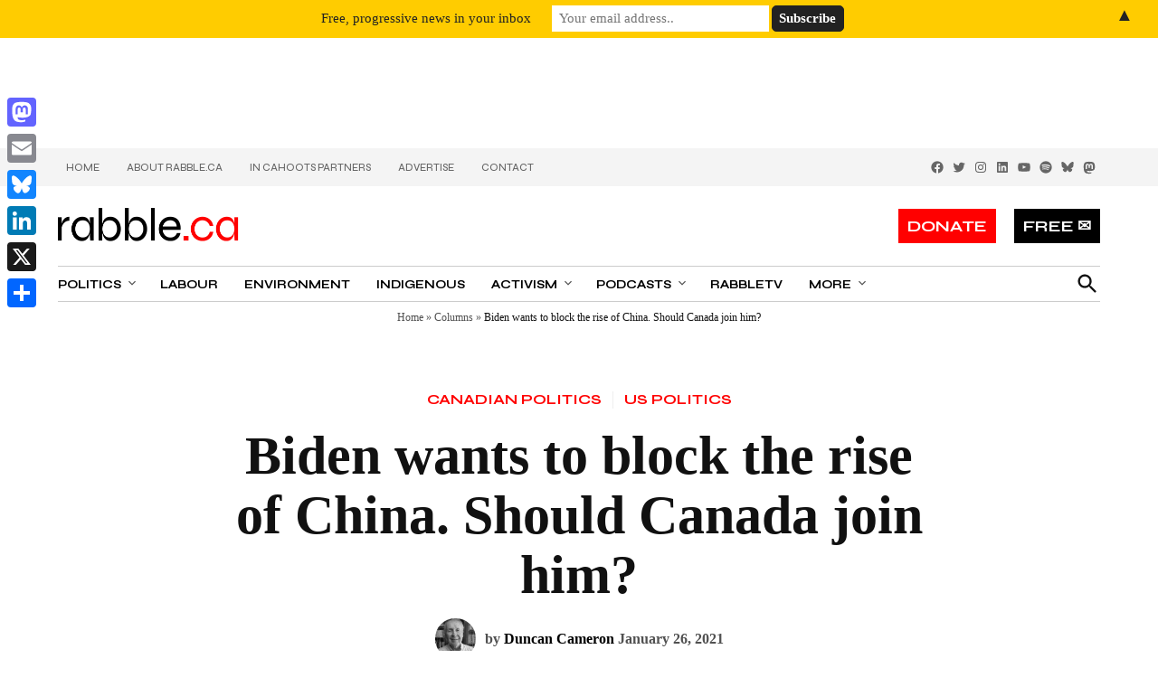

--- FILE ---
content_type: text/html; charset=UTF-8
request_url: https://rabble.ca/columnists/biden-wants-block-rise-china-should-canada-join-him/
body_size: 38146
content:
<!doctype html>
<html lang="en-US">
<head>
	<meta charset="UTF-8" />
	<meta name="viewport" content="width=device-width, initial-scale=1" />
	<link rel="profile" href="https://gmpg.org/xfn/11" />
	<meta name="google-site-verification" content="dFL-RCCnTVF1-y3Wt1SUAPrBYX8xKxPJUXEEBEebbp8" />
        <link rel="stylesheet" href="https://d3n6by2snqaq74.cloudfront.net/forms/keela-forms.min.css" type="text/css">
        <script async type="text/javascript" src="https://d3n6by2snqaq74.cloudfront.net/forms/keela-forms.min.js"></script>
	<meta name='robots' content='index, follow, max-image-preview:large, max-snippet:-1, max-video-preview:-1' />
		<script async src="https://securepubads.g.doubleclick.net/tag/js/gpt.js"></script>
		<script>
			window.googletag = window.googletag || { cmd: [] };
		</script>
		
<!-- Google Tag Manager for WordPress by gtm4wp.com -->
<script data-cfasync="false" data-pagespeed-no-defer>
	var gtm4wp_datalayer_name = "dataLayer";
	var dataLayer = dataLayer || [];
</script>
<!-- End Google Tag Manager for WordPress by gtm4wp.com -->
	<!-- This site is optimized with the Yoast SEO Premium plugin v26.0 (Yoast SEO v26.8) - https://yoast.com/product/yoast-seo-premium-wordpress/ -->
	<title>Biden wants to block the rise of China. Should Canada join him? - rabble.ca</title>
	<link rel="canonical" href="https://rabble.ca/columnists/biden-wants-block-rise-china-should-canada-join-him/" />
	<meta property="og:locale" content="en_US" />
	<meta property="og:type" content="article" />
	<meta property="og:title" content="Biden wants to block the rise of China. Should Canada join him?" />
	<meta property="og:description" content="This past weekend U.S. President Joe Biden sent a naval group headed by aircraft carrier USS Theodore Roosevelt into the South China Sea. Officially, the military action was to promote &#8220;freedom of the seas.&#8221; In reality, it was a show of force on the part of the incoming administration. The military exercise was designed for [&hellip;]" />
	<meta property="og:url" content="https://rabble.ca/columnists/biden-wants-block-rise-china-should-canada-join-him/" />
	<meta property="og:site_name" content="rabble.ca" />
	<meta property="article:publisher" content="https://www.facebook.com/rabble.ca/" />
	<meta property="article:modified_time" content="2021-10-05T22:26:07+00:00" />
	<meta property="og:image" content="https://rabble.ca/wp-content/uploads/2021/01/Joe_Biden_visits_China_August_2011_17_0.jpg" />
	<meta property="og:image:width" content="1" />
	<meta property="og:image:height" content="1" />
	<meta property="og:image:type" content="image/jpeg" />
	<meta name="twitter:card" content="summary_large_image" />
	<meta name="twitter:site" content="@rabbleca" />
	<meta name="twitter:label1" content="Est. reading time" />
	<meta name="twitter:data1" content="4 minutes" />
	<meta name="twitter:label2" content="Written by" />
	<meta name="twitter:data2" content="Duncan Cameron" />
	<script type="application/ld+json" class="yoast-schema-graph">{"@context":"https://schema.org","@graph":[{"@type":"OpinionNewsArticle","@id":"https://rabble.ca/columnists/biden-wants-block-rise-china-should-canada-join-him/#article","isPartOf":{"@id":"https://rabble.ca/columnists/biden-wants-block-rise-china-should-canada-join-him/"},"author":[{"@id":"https://rabble.ca/#/schema/person/image/32abbb3cbf6d7e8ab75b3ecb6f8c5eb5"}],"headline":"Biden wants to block the rise of China. Should Canada join him?","datePublished":"2021-01-26T15:49:44+00:00","dateModified":"2021-10-05T22:26:07+00:00","mainEntityOfPage":{"@id":"https://rabble.ca/columnists/biden-wants-block-rise-china-should-canada-join-him/"},"wordCount":845,"commentCount":0,"publisher":{"@id":"https://rabble.ca/#organization"},"image":{"@id":"https://rabble.ca/columnists/biden-wants-block-rise-china-should-canada-join-him/#primaryimage"},"thumbnailUrl":"https://rabble.ca/wp-content/uploads/2021/01/Joe_Biden_visits_China_August_2011_17_0.jpg","keywords":["China","Joe Biden","U.S. foreign policy"],"articleSection":["Canadian Politics","US Politics"],"inLanguage":"en-US","potentialAction":[{"@type":"CommentAction","name":"Comment","target":["https://rabble.ca/columnists/biden-wants-block-rise-china-should-canada-join-him/#respond"]}],"copyrightYear":"2021","copyrightHolder":{"@id":"https://rabble.ca/#organization"}},{"@type":"WebPage","@id":"https://rabble.ca/columnists/biden-wants-block-rise-china-should-canada-join-him/","url":"https://rabble.ca/columnists/biden-wants-block-rise-china-should-canada-join-him/","name":"Biden wants to block the rise of China. Should Canada join him? - rabble.ca","isPartOf":{"@id":"https://rabble.ca/#website"},"primaryImageOfPage":{"@id":"https://rabble.ca/columnists/biden-wants-block-rise-china-should-canada-join-him/#primaryimage"},"image":{"@id":"https://rabble.ca/columnists/biden-wants-block-rise-china-should-canada-join-him/#primaryimage"},"thumbnailUrl":"https://rabble.ca/wp-content/uploads/2021/01/Joe_Biden_visits_China_August_2011_17_0.jpg","datePublished":"2021-01-26T15:49:44+00:00","dateModified":"2021-10-05T22:26:07+00:00","breadcrumb":{"@id":"https://rabble.ca/columnists/biden-wants-block-rise-china-should-canada-join-him/#breadcrumb"},"inLanguage":"en-US","potentialAction":[{"@type":"ReadAction","target":["https://rabble.ca/columnists/biden-wants-block-rise-china-should-canada-join-him/"]}]},{"@type":"ImageObject","inLanguage":"en-US","@id":"https://rabble.ca/columnists/biden-wants-block-rise-china-should-canada-join-him/#primaryimage","url":"https://rabble.ca/wp-content/uploads/2021/01/Joe_Biden_visits_China_August_2011_17_0.jpg","contentUrl":"https://rabble.ca/wp-content/uploads/2021/01/Joe_Biden_visits_China_August_2011_17_0.jpg","caption":"Joe Biden visits China, August 2011. Image credit: David Lienemann/Wikimedia Commons"},{"@type":"BreadcrumbList","@id":"https://rabble.ca/columnists/biden-wants-block-rise-china-should-canada-join-him/#breadcrumb","itemListElement":[{"@type":"ListItem","position":1,"name":"Home","item":"https://rabble.ca/"},{"@type":"ListItem","position":2,"name":"Columns","item":"https://rabble.ca/columnists/"},{"@type":"ListItem","position":3,"name":"Biden wants to block the rise of China. Should Canada join him?"}]},{"@type":"WebSite","@id":"https://rabble.ca/#website","url":"https://rabble.ca/","name":"rabble.ca","description":"","publisher":{"@id":"https://rabble.ca/#organization"},"potentialAction":[{"@type":"SearchAction","target":{"@type":"EntryPoint","urlTemplate":"https://rabble.ca/?s={search_term_string}"},"query-input":{"@type":"PropertyValueSpecification","valueRequired":true,"valueName":"search_term_string"}}],"inLanguage":"en-US"},{"@type":"Organization","@id":"https://rabble.ca/#organization","name":"rabble","url":"https://rabble.ca/","logo":{"@type":"ImageObject","inLanguage":"en-US","@id":"https://rabble.ca/#/schema/logo/image/","url":"https://rabble.ca/wp-content/uploads/2021/09/rabble-logo.png","contentUrl":"https://rabble.ca/wp-content/uploads/2021/09/rabble-logo.png","width":394,"height":74,"caption":"rabble"},"image":{"@id":"https://rabble.ca/#/schema/logo/image/"},"sameAs":["https://www.facebook.com/rabble.ca/","https://x.com/rabbleca","https://instagram.com/rabbleca","https://www.linkedin.com/company/35558310"],"description":"news for the rest of us","email":"info@rabble.ca","telephone":"416-656-6636","legalName":"rabble media"},{"@type":"Person","@id":"https://rabble.ca/#/schema/person/image/32abbb3cbf6d7e8ab75b3ecb6f8c5eb5","name":"Duncan Cameron","image":{"@type":"ImageObject","inLanguage":"en-US","@id":"https://rabble.ca/#/schema/person/image/a475482638eeb77408f70a31087fd5e0","url":"https://rabble.ca/wp-content/uploads/2017/02/duncan_cameron_1.jpg","contentUrl":"https://rabble.ca/wp-content/uploads/2017/02/duncan_cameron_1.jpg","width":1,"height":1,"caption":"Duncan Cameron"},"description":"Born in Victoria B.C. in 1944, Duncan now lives in Vancouver. Following graduation from the University of Alberta he joined the Department of Finance (Ottawa) in 1966 and was financial advisor to the Canadian Delegation at the United Nations General Assembly in 1967. After working at the Canadian International Development Agency (CIDA), he went on to complete a doctorate from the University of Paris I (Paris-Sorbonne) in 1976. Duncan is an adjunct professor of political science at Simon Fraser University, a director of the Karl Polanyi Institute of Political Economy at Concordia University in Montreal, and a research fellow of the Centre for Global Political Economy at SFU. He was a member of the political science department at the University of Ottawa from 1975 until 2004. He is the author, co-author, editor or coeditor of 11 books including Ethics and Economics (with Gregory Baum), The Other Macdonald Report (with Daniel Drache), The Free Trade Papers, The Free Trade Deal, Canada Under Free Trade (with Mel Watkins) and Constitutional Politics (with Miriam Smith).","url":"https://rabble.ca/author/duncan-cameron-board-member/"}]}</script>
	<!-- / Yoast SEO Premium plugin. -->


<link rel='dns-prefetch' href='//a.omappapi.com' />
<link rel='dns-prefetch' href='//www.googletagmanager.com' />
<link rel='dns-prefetch' href='//fonts.googleapis.com' />
<link rel="alternate" type="application/rss+xml" title="rabble.ca &raquo; Feed" href="https://rabble.ca/feed/" />
<link rel="alternate" type="application/rss+xml" title="rabble.ca &raquo; Comments Feed" href="https://rabble.ca/comments/feed/" />

<!-- Google Tag Manager for WordPress by gtm4wp.com -->
<!-- GTM Container placement set to off -->
<script data-cfasync="false" data-pagespeed-no-defer>
	var dataLayer_content = {"pagePostType":"columnists","pagePostType2":"single-columnists","pageCategory":["canadian-politics","us-politics"],"pageAttributes":["china","joe-biden","u-s-foreign-policy"],"pagePostAuthor":"rabble staff"};
	dataLayer.push( dataLayer_content );
</script>
<script data-cfasync="false" data-pagespeed-no-defer>
	console.warn && console.warn("[GTM4WP] Google Tag Manager container code placement set to OFF !!!");
	console.warn && console.warn("[GTM4WP] Data layer codes are active but GTM container must be loaded using custom coding !!!");
</script>
<!-- End Google Tag Manager for WordPress by gtm4wp.com --><link rel="alternate" type="application/rss+xml" title="rabble.ca &raquo; Biden wants to block the rise of China. Should Canada join him? Comments Feed" href="https://rabble.ca/columnists/biden-wants-block-rise-china-should-canada-join-him/feed/" />
<link rel="alternate" title="oEmbed (JSON)" type="application/json+oembed" href="https://rabble.ca/wp-json/oembed/1.0/embed?url=https%3A%2F%2Frabble.ca%2Fcolumnists%2Fbiden-wants-block-rise-china-should-canada-join-him%2F" />
<link rel="alternate" title="oEmbed (XML)" type="text/xml+oembed" href="https://rabble.ca/wp-json/oembed/1.0/embed?url=https%3A%2F%2Frabble.ca%2Fcolumnists%2Fbiden-wants-block-rise-china-should-canada-join-him%2F&#038;format=xml" />
<!-- rabble.ca is managing ads with Advanced Ads 2.0.16 – https://wpadvancedads.com/ --><script id="rabbl-ready">
			window.advanced_ads_ready=function(e,a){a=a||"complete";var d=function(e){return"interactive"===a?"loading"!==e:"complete"===e};d(document.readyState)?e():document.addEventListener("readystatechange",(function(a){d(a.target.readyState)&&e()}),{once:"interactive"===a})},window.advanced_ads_ready_queue=window.advanced_ads_ready_queue||[];		</script>
		<style id='wp-img-auto-sizes-contain-inline-css' type='text/css'>img:is([sizes=auto i],[sizes^="auto," i]){contain-intrinsic-size:3000px 1500px}</style>
<style id='wp-emoji-styles-inline-css' type='text/css'>img.wp-smiley,img.emoji{display: inline !important;border: none !important;box-shadow: none !important;height: 1em !important;width: 1em !important;margin: 0 0.07em !important;vertical-align: -0.1em !important;background: none !important;padding: 0 !important;}</style>
<link rel='stylesheet' id='wp-block-library-css' href='https://rabble.ca/wp-includes/css/dist/block-library/style.min.css?ver=7bf33d7ce3e0089c4283cd6601932f29' type='text/css' media='all' />
<style id='wp-block-heading-inline-css' type='text/css'>h1:where(.wp-block-heading).has-background,h2:where(.wp-block-heading).has-background,h3:where(.wp-block-heading).has-background,h4:where(.wp-block-heading).has-background,h5:where(.wp-block-heading).has-background,h6:where(.wp-block-heading).has-background{padding:1.25em 2.375em}h1.has-text-align-left[style*=writing-mode]:where([style*=vertical-lr]),h1.has-text-align-right[style*=writing-mode]:where([style*=vertical-rl]),h2.has-text-align-left[style*=writing-mode]:where([style*=vertical-lr]),h2.has-text-align-right[style*=writing-mode]:where([style*=vertical-rl]),h3.has-text-align-left[style*=writing-mode]:where([style*=vertical-lr]),h3.has-text-align-right[style*=writing-mode]:where([style*=vertical-rl]),h4.has-text-align-left[style*=writing-mode]:where([style*=vertical-lr]),h4.has-text-align-right[style*=writing-mode]:where([style*=vertical-rl]),h5.has-text-align-left[style*=writing-mode]:where([style*=vertical-lr]),h5.has-text-align-right[style*=writing-mode]:where([style*=vertical-rl]),h6.has-text-align-left[style*=writing-mode]:where([style*=vertical-lr]),h6.has-text-align-right[style*=writing-mode]:where([style*=vertical-rl]){rotate:180deg}</style>
<style id='wp-block-image-inline-css' type='text/css'>.wp-block-image>a,.wp-block-image>figure>a{display:inline-block}.wp-block-image img{box-sizing:border-box;height:auto;max-width:100%;vertical-align:bottom}@media not (prefers-reduced-motion){.wp-block-image img.hide{visibility:hidden}.wp-block-image img.show{animation:show-content-image .4s}}.wp-block-image[style*=border-radius] img,.wp-block-image[style*=border-radius]>a{border-radius:inherit}.wp-block-image.has-custom-border img{box-sizing:border-box}.wp-block-image.aligncenter{text-align:center}.wp-block-image.alignfull>a,.wp-block-image.alignwide>a{width:100%}.wp-block-image.alignfull img,.wp-block-image.alignwide img{height:auto;width:100%}.wp-block-image .aligncenter,.wp-block-image .alignleft,.wp-block-image .alignright,.wp-block-image.aligncenter,.wp-block-image.alignleft,.wp-block-image.alignright{display:table}.wp-block-image .aligncenter>figcaption,.wp-block-image .alignleft>figcaption,.wp-block-image .alignright>figcaption,.wp-block-image.aligncenter>figcaption,.wp-block-image.alignleft>figcaption,.wp-block-image.alignright>figcaption{caption-side:bottom;display:table-caption}.wp-block-image .alignleft{float:left;margin:.5em 1em .5em 0}.wp-block-image .alignright{float:right;margin:.5em 0 .5em 1em}.wp-block-image .aligncenter{margin-left:auto;margin-right:auto}.wp-block-image :where(figcaption){margin-bottom:1em;margin-top:.5em}.wp-block-image.is-style-circle-mask img{border-radius:9999px}@supports ((-webkit-mask-image:none) or (mask-image:none)) or (-webkit-mask-image:none){.wp-block-image.is-style-circle-mask img{border-radius:0;-webkit-mask-image:url('data:image/svg+xml;utf8,<svg viewBox="0 0 100 100" xmlns="http://www.w3.org/2000/svg"><circle cx="50" cy="50" r="50"/></svg>');mask-image:url('data:image/svg+xml;utf8,<svg viewBox="0 0 100 100" xmlns="http://www.w3.org/2000/svg"><circle cx="50" cy="50" r="50"/></svg>');mask-mode:alpha;-webkit-mask-position:center;mask-position:center;-webkit-mask-repeat:no-repeat;mask-repeat:no-repeat;-webkit-mask-size:contain;mask-size:contain}}:root :where(.wp-block-image.is-style-rounded img,.wp-block-image .is-style-rounded img){border-radius:9999px}.wp-block-image figure{margin:0}.wp-lightbox-container{display:flex;flex-direction:column;position:relative}.wp-lightbox-container img{cursor:zoom-in}.wp-lightbox-container img:hover+button{opacity:1}.wp-lightbox-container button{align-items:center;backdrop-filter:blur(16px) saturate(180%);background-color:#5a5a5a40;border:none;border-radius:4px;cursor:zoom-in;display:flex;height:20px;justify-content:center;opacity:0;padding:0;position:absolute;right:16px;text-align:center;top:16px;width:20px;z-index:100}@media not (prefers-reduced-motion){.wp-lightbox-container button{transition:opacity .2s ease}}.wp-lightbox-container button:focus-visible{outline:3px auto #5a5a5a40;outline:3px auto -webkit-focus-ring-color;outline-offset:3px}.wp-lightbox-container button:hover{cursor:pointer;opacity:1}.wp-lightbox-container button:focus{opacity:1}.wp-lightbox-container button:focus,.wp-lightbox-container button:hover,.wp-lightbox-container button:not(:hover):not(:active):not(.has-background){background-color:#5a5a5a40;border:none}.wp-lightbox-overlay{box-sizing:border-box;cursor:zoom-out;height:100vh;left:0;overflow:hidden;position:fixed;top:0;visibility:hidden;width:100%;z-index:100000}.wp-lightbox-overlay .close-button{align-items:center;cursor:pointer;display:flex;justify-content:center;min-height:40px;min-width:40px;padding:0;position:absolute;right:calc(env(safe-area-inset-right) + 16px);top:calc(env(safe-area-inset-top) + 16px);z-index:5000000}.wp-lightbox-overlay .close-button:focus,.wp-lightbox-overlay .close-button:hover,.wp-lightbox-overlay .close-button:not(:hover):not(:active):not(.has-background){background:none;border:none}.wp-lightbox-overlay .lightbox-image-container{height:var(--wp--lightbox-container-height);left:50%;overflow:hidden;position:absolute;top:50%;transform:translate(-50%,-50%);transform-origin:top left;width:var(--wp--lightbox-container-width);z-index:9999999999}.wp-lightbox-overlay .wp-block-image{align-items:center;box-sizing:border-box;display:flex;height:100%;justify-content:center;margin:0;position:relative;transform-origin:0 0;width:100%;z-index:3000000}.wp-lightbox-overlay .wp-block-image img{height:var(--wp--lightbox-image-height);min-height:var(--wp--lightbox-image-height);min-width:var(--wp--lightbox-image-width);width:var(--wp--lightbox-image-width)}.wp-lightbox-overlay .wp-block-image figcaption{display:none}.wp-lightbox-overlay button{background:none;border:none}.wp-lightbox-overlay .scrim{background-color:#fff;height:100%;opacity:.9;position:absolute;width:100%;z-index:2000000}.wp-lightbox-overlay.active{visibility:visible}@media not (prefers-reduced-motion){.wp-lightbox-overlay.active{animation:turn-on-visibility .25s both}.wp-lightbox-overlay.active img{animation:turn-on-visibility .35s both}.wp-lightbox-overlay.show-closing-animation:not(.active){animation:turn-off-visibility .35s both}.wp-lightbox-overlay.show-closing-animation:not(.active) img{animation:turn-off-visibility .25s both}.wp-lightbox-overlay.zoom.active{animation:none;opacity:1;visibility:visible}.wp-lightbox-overlay.zoom.active .lightbox-image-container{animation:lightbox-zoom-in .4s}.wp-lightbox-overlay.zoom.active .lightbox-image-container img{animation:none}.wp-lightbox-overlay.zoom.active .scrim{animation:turn-on-visibility .4s forwards}.wp-lightbox-overlay.zoom.show-closing-animation:not(.active){animation:none}.wp-lightbox-overlay.zoom.show-closing-animation:not(.active) .lightbox-image-container{animation:lightbox-zoom-out .4s}.wp-lightbox-overlay.zoom.show-closing-animation:not(.active) .lightbox-image-container img{animation:none}.wp-lightbox-overlay.zoom.show-closing-animation:not(.active) .scrim{animation:turn-off-visibility .4s forwards}}@keyframes show-content-image{0%{visibility:hidden}99%{visibility:hidden}to{visibility:visible}}@keyframes turn-on-visibility{0%{opacity:0}to{opacity:1}}@keyframes turn-off-visibility{0%{opacity:1;visibility:visible}99%{opacity:0;visibility:visible}to{opacity:0;visibility:hidden}}@keyframes lightbox-zoom-in{0%{transform:translate(calc((-100vw + var(--wp--lightbox-scrollbar-width))/2 + var(--wp--lightbox-initial-left-position)),calc(-50vh + var(--wp--lightbox-initial-top-position))) scale(var(--wp--lightbox-scale))}to{transform:translate(-50%,-50%) scale(1)}}@keyframes lightbox-zoom-out{0%{transform:translate(-50%,-50%) scale(1);visibility:visible}99%{visibility:visible}to{transform:translate(calc((-100vw + var(--wp--lightbox-scrollbar-width))/2 + var(--wp--lightbox-initial-left-position)),calc(-50vh + var(--wp--lightbox-initial-top-position))) scale(var(--wp--lightbox-scale));visibility:hidden}}</style>
<style id='wp-block-image-theme-inline-css' type='text/css'>:root :where(.wp-block-image figcaption){color:#555;font-size:13px;text-align:center}.is-dark-theme :root :where(.wp-block-image figcaption){color:#ffffffa6}.wp-block-image{margin:0 0 1em}</style>
<style id='wp-block-columns-inline-css' type='text/css'>.wp-block-columns{box-sizing:border-box;display:flex;flex-wrap:wrap!important}@media (min-width:782px){.wp-block-columns{flex-wrap:nowrap!important}}.wp-block-columns{align-items:normal!important}.wp-block-columns.are-vertically-aligned-top{align-items:flex-start}.wp-block-columns.are-vertically-aligned-center{align-items:center}.wp-block-columns.are-vertically-aligned-bottom{align-items:flex-end}@media (max-width:781px){.wp-block-columns:not(.is-not-stacked-on-mobile)>.wp-block-column{flex-basis:100%!important}}@media (min-width:782px){.wp-block-columns:not(.is-not-stacked-on-mobile)>.wp-block-column{flex-basis:0;flex-grow:1}.wp-block-columns:not(.is-not-stacked-on-mobile)>.wp-block-column[style*=flex-basis]{flex-grow:0}}.wp-block-columns.is-not-stacked-on-mobile{flex-wrap:nowrap!important}.wp-block-columns.is-not-stacked-on-mobile>.wp-block-column{flex-basis:0;flex-grow:1}.wp-block-columns.is-not-stacked-on-mobile>.wp-block-column[style*=flex-basis]{flex-grow:0}:where(.wp-block-columns){margin-bottom:1.75em}:where(.wp-block-columns.has-background){padding:1.25em 2.375em}.wp-block-column{flex-grow:1;min-width:0;overflow-wrap:break-word;word-break:break-word}.wp-block-column.is-vertically-aligned-top{align-self:flex-start}.wp-block-column.is-vertically-aligned-center{align-self:center}.wp-block-column.is-vertically-aligned-bottom{align-self:flex-end}.wp-block-column.is-vertically-aligned-stretch{align-self:stretch}.wp-block-column.is-vertically-aligned-bottom,.wp-block-column.is-vertically-aligned-center,.wp-block-column.is-vertically-aligned-top{width:100%}</style>
<style id='wp-block-paragraph-inline-css' type='text/css'>.is-small-text{font-size:.875em}.is-regular-text{font-size:1em}.is-large-text{font-size:2.25em}.is-larger-text{font-size:3em}.has-drop-cap:not(:focus):first-letter{float:left;font-size:8.4em;font-style:normal;font-weight:100;line-height:.68;margin:.05em .1em 0 0;text-transform:uppercase}body.rtl .has-drop-cap:not(:focus):first-letter{float:none;margin-left:.1em}p.has-drop-cap.has-background{overflow:hidden}:root :where(p.has-background){padding:1.25em 2.375em}:where(p.has-text-color:not(.has-link-color)) a{color:inherit}p.has-text-align-left[style*="writing-mode:vertical-lr"],p.has-text-align-right[style*="writing-mode:vertical-rl"]{rotate:180deg}</style>
<style id='wp-block-social-links-inline-css' type='text/css'>.wp-block-social-links{background:none;box-sizing:border-box;margin-left:0;padding-left:0;padding-right:0;text-indent:0}.wp-block-social-links .wp-social-link a,.wp-block-social-links .wp-social-link a:hover{border-bottom:0;box-shadow:none;text-decoration:none}.wp-block-social-links .wp-social-link svg{height:1em;width:1em}.wp-block-social-links .wp-social-link span:not(.screen-reader-text){font-size:.65em;margin-left:.5em;margin-right:.5em}.wp-block-social-links.has-small-icon-size{font-size:16px}.wp-block-social-links,.wp-block-social-links.has-normal-icon-size{font-size:24px}.wp-block-social-links.has-large-icon-size{font-size:36px}.wp-block-social-links.has-huge-icon-size{font-size:48px}.wp-block-social-links.aligncenter{display:flex;justify-content:center}.wp-block-social-links.alignright{justify-content:flex-end}.wp-block-social-link{border-radius:9999px;display:block}@media not (prefers-reduced-motion){.wp-block-social-link{transition:transform .1s ease}}.wp-block-social-link{height:auto}.wp-block-social-link a{align-items:center;display:flex;line-height:0}.wp-block-social-link:hover{transform:scale(1.1)}.wp-block-social-links .wp-block-social-link.wp-social-link{display:inline-block;margin:0;padding:0}.wp-block-social-links .wp-block-social-link.wp-social-link .wp-block-social-link-anchor,.wp-block-social-links .wp-block-social-link.wp-social-link .wp-block-social-link-anchor svg,.wp-block-social-links .wp-block-social-link.wp-social-link .wp-block-social-link-anchor:active,.wp-block-social-links .wp-block-social-link.wp-social-link .wp-block-social-link-anchor:hover,.wp-block-social-links .wp-block-social-link.wp-social-link .wp-block-social-link-anchor:visited{color:currentColor;fill:currentColor}:where(.wp-block-social-links:not(.is-style-logos-only)) .wp-social-link{background-color:#f0f0f0;color:#444}:where(.wp-block-social-links:not(.is-style-logos-only)) .wp-social-link-amazon{background-color:#f90;color:#fff}:where(.wp-block-social-links:not(.is-style-logos-only)) .wp-social-link-bandcamp{background-color:#1ea0c3;color:#fff}:where(.wp-block-social-links:not(.is-style-logos-only)) .wp-social-link-behance{background-color:#0757fe;color:#fff}:where(.wp-block-social-links:not(.is-style-logos-only)) .wp-social-link-bluesky{background-color:#0a7aff;color:#fff}:where(.wp-block-social-links:not(.is-style-logos-only)) .wp-social-link-codepen{background-color:#1e1f26;color:#fff}:where(.wp-block-social-links:not(.is-style-logos-only)) .wp-social-link-deviantart{background-color:#02e49b;color:#fff}:where(.wp-block-social-links:not(.is-style-logos-only)) .wp-social-link-discord{background-color:#5865f2;color:#fff}:where(.wp-block-social-links:not(.is-style-logos-only)) .wp-social-link-dribbble{background-color:#e94c89;color:#fff}:where(.wp-block-social-links:not(.is-style-logos-only)) .wp-social-link-dropbox{background-color:#4280ff;color:#fff}:where(.wp-block-social-links:not(.is-style-logos-only)) .wp-social-link-etsy{background-color:#f45800;color:#fff}:where(.wp-block-social-links:not(.is-style-logos-only)) .wp-social-link-facebook{background-color:#0866ff;color:#fff}:where(.wp-block-social-links:not(.is-style-logos-only)) .wp-social-link-fivehundredpx{background-color:#000;color:#fff}:where(.wp-block-social-links:not(.is-style-logos-only)) .wp-social-link-flickr{background-color:#0461dd;color:#fff}:where(.wp-block-social-links:not(.is-style-logos-only)) .wp-social-link-foursquare{background-color:#e65678;color:#fff}:where(.wp-block-social-links:not(.is-style-logos-only)) .wp-social-link-github{background-color:#24292d;color:#fff}:where(.wp-block-social-links:not(.is-style-logos-only)) .wp-social-link-goodreads{background-color:#eceadd;color:#382110}:where(.wp-block-social-links:not(.is-style-logos-only)) .wp-social-link-google{background-color:#ea4434;color:#fff}:where(.wp-block-social-links:not(.is-style-logos-only)) .wp-social-link-gravatar{background-color:#1d4fc4;color:#fff}:where(.wp-block-social-links:not(.is-style-logos-only)) .wp-social-link-instagram{background-color:#f00075;color:#fff}:where(.wp-block-social-links:not(.is-style-logos-only)) .wp-social-link-lastfm{background-color:#e21b24;color:#fff}:where(.wp-block-social-links:not(.is-style-logos-only)) .wp-social-link-linkedin{background-color:#0d66c2;color:#fff}:where(.wp-block-social-links:not(.is-style-logos-only)) .wp-social-link-mastodon{background-color:#3288d4;color:#fff}:where(.wp-block-social-links:not(.is-style-logos-only)) .wp-social-link-medium{background-color:#000;color:#fff}:where(.wp-block-social-links:not(.is-style-logos-only)) .wp-social-link-meetup{background-color:#f6405f;color:#fff}:where(.wp-block-social-links:not(.is-style-logos-only)) .wp-social-link-patreon{background-color:#000;color:#fff}:where(.wp-block-social-links:not(.is-style-logos-only)) .wp-social-link-pinterest{background-color:#e60122;color:#fff}:where(.wp-block-social-links:not(.is-style-logos-only)) .wp-social-link-pocket{background-color:#ef4155;color:#fff}:where(.wp-block-social-links:not(.is-style-logos-only)) .wp-social-link-reddit{background-color:#ff4500;color:#fff}:where(.wp-block-social-links:not(.is-style-logos-only)) .wp-social-link-skype{background-color:#0478d7;color:#fff}:where(.wp-block-social-links:not(.is-style-logos-only)) .wp-social-link-snapchat{background-color:#fefc00;color:#fff;stroke:#000}:where(.wp-block-social-links:not(.is-style-logos-only)) .wp-social-link-soundcloud{background-color:#ff5600;color:#fff}:where(.wp-block-social-links:not(.is-style-logos-only)) .wp-social-link-spotify{background-color:#1bd760;color:#fff}:where(.wp-block-social-links:not(.is-style-logos-only)) .wp-social-link-telegram{background-color:#2aabee;color:#fff}:where(.wp-block-social-links:not(.is-style-logos-only)) .wp-social-link-threads{background-color:#000;color:#fff}:where(.wp-block-social-links:not(.is-style-logos-only)) .wp-social-link-tiktok{background-color:#000;color:#fff}:where(.wp-block-social-links:not(.is-style-logos-only)) .wp-social-link-tumblr{background-color:#011835;color:#fff}:where(.wp-block-social-links:not(.is-style-logos-only)) .wp-social-link-twitch{background-color:#6440a4;color:#fff}:where(.wp-block-social-links:not(.is-style-logos-only)) .wp-social-link-twitter{background-color:#1da1f2;color:#fff}:where(.wp-block-social-links:not(.is-style-logos-only)) .wp-social-link-vimeo{background-color:#1eb7ea;color:#fff}:where(.wp-block-social-links:not(.is-style-logos-only)) .wp-social-link-vk{background-color:#4680c2;color:#fff}:where(.wp-block-social-links:not(.is-style-logos-only)) .wp-social-link-wordpress{background-color:#3499cd;color:#fff}:where(.wp-block-social-links:not(.is-style-logos-only)) .wp-social-link-whatsapp{background-color:#25d366;color:#fff}:where(.wp-block-social-links:not(.is-style-logos-only)) .wp-social-link-x{background-color:#000;color:#fff}:where(.wp-block-social-links:not(.is-style-logos-only)) .wp-social-link-yelp{background-color:#d32422;color:#fff}:where(.wp-block-social-links:not(.is-style-logos-only)) .wp-social-link-youtube{background-color:red;color:#fff}:where(.wp-block-social-links.is-style-logos-only) .wp-social-link{background:none}:where(.wp-block-social-links.is-style-logos-only) .wp-social-link svg{height:1.25em;width:1.25em}:where(.wp-block-social-links.is-style-logos-only) .wp-social-link-amazon{color:#f90}:where(.wp-block-social-links.is-style-logos-only) .wp-social-link-bandcamp{color:#1ea0c3}:where(.wp-block-social-links.is-style-logos-only) .wp-social-link-behance{color:#0757fe}:where(.wp-block-social-links.is-style-logos-only) .wp-social-link-bluesky{color:#0a7aff}:where(.wp-block-social-links.is-style-logos-only) .wp-social-link-codepen{color:#1e1f26}:where(.wp-block-social-links.is-style-logos-only) .wp-social-link-deviantart{color:#02e49b}:where(.wp-block-social-links.is-style-logos-only) .wp-social-link-discord{color:#5865f2}:where(.wp-block-social-links.is-style-logos-only) .wp-social-link-dribbble{color:#e94c89}:where(.wp-block-social-links.is-style-logos-only) .wp-social-link-dropbox{color:#4280ff}:where(.wp-block-social-links.is-style-logos-only) .wp-social-link-etsy{color:#f45800}:where(.wp-block-social-links.is-style-logos-only) .wp-social-link-facebook{color:#0866ff}:where(.wp-block-social-links.is-style-logos-only) .wp-social-link-fivehundredpx{color:#000}:where(.wp-block-social-links.is-style-logos-only) .wp-social-link-flickr{color:#0461dd}:where(.wp-block-social-links.is-style-logos-only) .wp-social-link-foursquare{color:#e65678}:where(.wp-block-social-links.is-style-logos-only) .wp-social-link-github{color:#24292d}:where(.wp-block-social-links.is-style-logos-only) .wp-social-link-goodreads{color:#382110}:where(.wp-block-social-links.is-style-logos-only) .wp-social-link-google{color:#ea4434}:where(.wp-block-social-links.is-style-logos-only) .wp-social-link-gravatar{color:#1d4fc4}:where(.wp-block-social-links.is-style-logos-only) .wp-social-link-instagram{color:#f00075}:where(.wp-block-social-links.is-style-logos-only) .wp-social-link-lastfm{color:#e21b24}:where(.wp-block-social-links.is-style-logos-only) .wp-social-link-linkedin{color:#0d66c2}:where(.wp-block-social-links.is-style-logos-only) .wp-social-link-mastodon{color:#3288d4}:where(.wp-block-social-links.is-style-logos-only) .wp-social-link-medium{color:#000}:where(.wp-block-social-links.is-style-logos-only) .wp-social-link-meetup{color:#f6405f}:where(.wp-block-social-links.is-style-logos-only) .wp-social-link-patreon{color:#000}:where(.wp-block-social-links.is-style-logos-only) .wp-social-link-pinterest{color:#e60122}:where(.wp-block-social-links.is-style-logos-only) .wp-social-link-pocket{color:#ef4155}:where(.wp-block-social-links.is-style-logos-only) .wp-social-link-reddit{color:#ff4500}:where(.wp-block-social-links.is-style-logos-only) .wp-social-link-skype{color:#0478d7}:where(.wp-block-social-links.is-style-logos-only) .wp-social-link-snapchat{color:#fff;stroke:#000}:where(.wp-block-social-links.is-style-logos-only) .wp-social-link-soundcloud{color:#ff5600}:where(.wp-block-social-links.is-style-logos-only) .wp-social-link-spotify{color:#1bd760}:where(.wp-block-social-links.is-style-logos-only) .wp-social-link-telegram{color:#2aabee}:where(.wp-block-social-links.is-style-logos-only) .wp-social-link-threads{color:#000}:where(.wp-block-social-links.is-style-logos-only) .wp-social-link-tiktok{color:#000}:where(.wp-block-social-links.is-style-logos-only) .wp-social-link-tumblr{color:#011835}:where(.wp-block-social-links.is-style-logos-only) .wp-social-link-twitch{color:#6440a4}:where(.wp-block-social-links.is-style-logos-only) .wp-social-link-twitter{color:#1da1f2}:where(.wp-block-social-links.is-style-logos-only) .wp-social-link-vimeo{color:#1eb7ea}:where(.wp-block-social-links.is-style-logos-only) .wp-social-link-vk{color:#4680c2}:where(.wp-block-social-links.is-style-logos-only) .wp-social-link-whatsapp{color:#25d366}:where(.wp-block-social-links.is-style-logos-only) .wp-social-link-wordpress{color:#3499cd}:where(.wp-block-social-links.is-style-logos-only) .wp-social-link-x{color:#000}:where(.wp-block-social-links.is-style-logos-only) .wp-social-link-yelp{color:#d32422}:where(.wp-block-social-links.is-style-logos-only) .wp-social-link-youtube{color:red}.wp-block-social-links.is-style-pill-shape .wp-social-link{width:auto}:root :where(.wp-block-social-links .wp-social-link a){padding:.25em}:root :where(.wp-block-social-links.is-style-logos-only .wp-social-link a){padding:0}:root :where(.wp-block-social-links.is-style-pill-shape .wp-social-link a){padding-left:.6666666667em;padding-right:.6666666667em}.wp-block-social-links:not(.has-icon-color):not(.has-icon-background-color) .wp-social-link-snapchat .wp-block-social-link-label{color:#000}</style>
<style id='global-styles-inline-css' type='text/css'>:root{--wp--preset--aspect-ratio--square: 1;--wp--preset--aspect-ratio--4-3: 4/3;--wp--preset--aspect-ratio--3-4: 3/4;--wp--preset--aspect-ratio--3-2: 3/2;--wp--preset--aspect-ratio--2-3: 2/3;--wp--preset--aspect-ratio--16-9: 16/9;--wp--preset--aspect-ratio--9-16: 9/16;--wp--preset--color--black: #000000;--wp--preset--color--cyan-bluish-gray: #abb8c3;--wp--preset--color--white: #FFFFFF;--wp--preset--color--pale-pink: #f78da7;--wp--preset--color--vivid-red: #cf2e2e;--wp--preset--color--luminous-vivid-orange: #ff6900;--wp--preset--color--luminous-vivid-amber: #fcb900;--wp--preset--color--light-green-cyan: #7bdcb5;--wp--preset--color--vivid-green-cyan: #00d084;--wp--preset--color--pale-cyan-blue: #8ed1fc;--wp--preset--color--vivid-cyan-blue: #0693e3;--wp--preset--color--vivid-purple: #9b51e0;--wp--preset--color--primary: #000000;--wp--preset--color--primary-variation: #000000;--wp--preset--color--secondary: #ff0000;--wp--preset--color--secondary-variation: #d70000;--wp--preset--color--dark-gray: #111111;--wp--preset--color--medium-gray: #767676;--wp--preset--color--light-gray: #EEEEEE;--wp--preset--gradient--vivid-cyan-blue-to-vivid-purple: linear-gradient(135deg,rgb(6,147,227) 0%,rgb(155,81,224) 100%);--wp--preset--gradient--light-green-cyan-to-vivid-green-cyan: linear-gradient(135deg,rgb(122,220,180) 0%,rgb(0,208,130) 100%);--wp--preset--gradient--luminous-vivid-amber-to-luminous-vivid-orange: linear-gradient(135deg,rgb(252,185,0) 0%,rgb(255,105,0) 100%);--wp--preset--gradient--luminous-vivid-orange-to-vivid-red: linear-gradient(135deg,rgb(255,105,0) 0%,rgb(207,46,46) 100%);--wp--preset--gradient--very-light-gray-to-cyan-bluish-gray: linear-gradient(135deg,rgb(238,238,238) 0%,rgb(169,184,195) 100%);--wp--preset--gradient--cool-to-warm-spectrum: linear-gradient(135deg,rgb(74,234,220) 0%,rgb(151,120,209) 20%,rgb(207,42,186) 40%,rgb(238,44,130) 60%,rgb(251,105,98) 80%,rgb(254,248,76) 100%);--wp--preset--gradient--blush-light-purple: linear-gradient(135deg,rgb(255,206,236) 0%,rgb(152,150,240) 100%);--wp--preset--gradient--blush-bordeaux: linear-gradient(135deg,rgb(254,205,165) 0%,rgb(254,45,45) 50%,rgb(107,0,62) 100%);--wp--preset--gradient--luminous-dusk: linear-gradient(135deg,rgb(255,203,112) 0%,rgb(199,81,192) 50%,rgb(65,88,208) 100%);--wp--preset--gradient--pale-ocean: linear-gradient(135deg,rgb(255,245,203) 0%,rgb(182,227,212) 50%,rgb(51,167,181) 100%);--wp--preset--gradient--electric-grass: linear-gradient(135deg,rgb(202,248,128) 0%,rgb(113,206,126) 100%);--wp--preset--gradient--midnight: linear-gradient(135deg,rgb(2,3,129) 0%,rgb(40,116,252) 100%);--wp--preset--gradient--grad-1: linear-gradient( 135deg,rgb( 0,0,0) 0%,rgb( 0,0,0) 100% );--wp--preset--gradient--grad-2: linear-gradient( 135deg,rgb( 255,0,0) 0%,rgb( 215,0,0) 100% );--wp--preset--gradient--grad-3: linear-gradient( 135deg,rgb( 17,17,17 ) 0%,rgb( 85,85,85 ) 100% );--wp--preset--gradient--grad-4: linear-gradient( 135deg,rgb( 68,68,68 ) 0%,rgb( 136,136,136 ) 100% );--wp--preset--gradient--grad-5: linear-gradient( 135deg,rgb( 119,119,119 ) 0%,rgb( 221,221,221 ) 100% );--wp--preset--gradient--grad-6: linear-gradient( 135deg,rgb( 221,221,221 ) 0%,rgb( 255,255,255 ) 100% );--wp--preset--font-size--small: 16px;--wp--preset--font-size--medium: 20px;--wp--preset--font-size--large: 36px;--wp--preset--font-size--x-large: 42px;--wp--preset--font-size--normal: 20px;--wp--preset--font-size--huge: 44px;--wp--preset--spacing--20: 0.44rem;--wp--preset--spacing--30: 0.67rem;--wp--preset--spacing--40: 1rem;--wp--preset--spacing--50: 1.5rem;--wp--preset--spacing--60: 2.25rem;--wp--preset--spacing--70: 3.38rem;--wp--preset--spacing--80: 5.06rem;--wp--preset--shadow--natural: 6px 6px 9px rgba(0,0,0,0.2);--wp--preset--shadow--deep: 12px 12px 50px rgba(0,0,0,0.4);--wp--preset--shadow--sharp: 6px 6px 0px rgba(0,0,0,0.2);--wp--preset--shadow--outlined: 6px 6px 0px -3px rgb(255,255,255),6px 6px rgb(0,0,0);--wp--preset--shadow--crisp: 6px 6px 0px rgb(0,0,0);}:where(.is-layout-flex){gap: 0.5em;}:where(.is-layout-grid){gap: 0.5em;}body .is-layout-flex{display: flex;}.is-layout-flex{flex-wrap: wrap;align-items: center;}.is-layout-flex > :is(*,div){margin: 0;}body .is-layout-grid{display: grid;}.is-layout-grid > :is(*,div){margin: 0;}:where(.wp-block-columns.is-layout-flex){gap: 2em;}:where(.wp-block-columns.is-layout-grid){gap: 2em;}:where(.wp-block-post-template.is-layout-flex){gap: 1.25em;}:where(.wp-block-post-template.is-layout-grid){gap: 1.25em;}.has-black-color{color: var(--wp--preset--color--black) !important;}.has-cyan-bluish-gray-color{color: var(--wp--preset--color--cyan-bluish-gray) !important;}.has-white-color{color: var(--wp--preset--color--white) !important;}.has-pale-pink-color{color: var(--wp--preset--color--pale-pink) !important;}.has-vivid-red-color{color: var(--wp--preset--color--vivid-red) !important;}.has-luminous-vivid-orange-color{color: var(--wp--preset--color--luminous-vivid-orange) !important;}.has-luminous-vivid-amber-color{color: var(--wp--preset--color--luminous-vivid-amber) !important;}.has-light-green-cyan-color{color: var(--wp--preset--color--light-green-cyan) !important;}.has-vivid-green-cyan-color{color: var(--wp--preset--color--vivid-green-cyan) !important;}.has-pale-cyan-blue-color{color: var(--wp--preset--color--pale-cyan-blue) !important;}.has-vivid-cyan-blue-color{color: var(--wp--preset--color--vivid-cyan-blue) !important;}.has-vivid-purple-color{color: var(--wp--preset--color--vivid-purple) !important;}.has-black-background-color{background-color: var(--wp--preset--color--black) !important;}.has-cyan-bluish-gray-background-color{background-color: var(--wp--preset--color--cyan-bluish-gray) !important;}.has-white-background-color{background-color: var(--wp--preset--color--white) !important;}.has-pale-pink-background-color{background-color: var(--wp--preset--color--pale-pink) !important;}.has-vivid-red-background-color{background-color: var(--wp--preset--color--vivid-red) !important;}.has-luminous-vivid-orange-background-color{background-color: var(--wp--preset--color--luminous-vivid-orange) !important;}.has-luminous-vivid-amber-background-color{background-color: var(--wp--preset--color--luminous-vivid-amber) !important;}.has-light-green-cyan-background-color{background-color: var(--wp--preset--color--light-green-cyan) !important;}.has-vivid-green-cyan-background-color{background-color: var(--wp--preset--color--vivid-green-cyan) !important;}.has-pale-cyan-blue-background-color{background-color: var(--wp--preset--color--pale-cyan-blue) !important;}.has-vivid-cyan-blue-background-color{background-color: var(--wp--preset--color--vivid-cyan-blue) !important;}.has-vivid-purple-background-color{background-color: var(--wp--preset--color--vivid-purple) !important;}.has-black-border-color{border-color: var(--wp--preset--color--black) !important;}.has-cyan-bluish-gray-border-color{border-color: var(--wp--preset--color--cyan-bluish-gray) !important;}.has-white-border-color{border-color: var(--wp--preset--color--white) !important;}.has-pale-pink-border-color{border-color: var(--wp--preset--color--pale-pink) !important;}.has-vivid-red-border-color{border-color: var(--wp--preset--color--vivid-red) !important;}.has-luminous-vivid-orange-border-color{border-color: var(--wp--preset--color--luminous-vivid-orange) !important;}.has-luminous-vivid-amber-border-color{border-color: var(--wp--preset--color--luminous-vivid-amber) !important;}.has-light-green-cyan-border-color{border-color: var(--wp--preset--color--light-green-cyan) !important;}.has-vivid-green-cyan-border-color{border-color: var(--wp--preset--color--vivid-green-cyan) !important;}.has-pale-cyan-blue-border-color{border-color: var(--wp--preset--color--pale-cyan-blue) !important;}.has-vivid-cyan-blue-border-color{border-color: var(--wp--preset--color--vivid-cyan-blue) !important;}.has-vivid-purple-border-color{border-color: var(--wp--preset--color--vivid-purple) !important;}.has-vivid-cyan-blue-to-vivid-purple-gradient-background{background: var(--wp--preset--gradient--vivid-cyan-blue-to-vivid-purple) !important;}.has-light-green-cyan-to-vivid-green-cyan-gradient-background{background: var(--wp--preset--gradient--light-green-cyan-to-vivid-green-cyan) !important;}.has-luminous-vivid-amber-to-luminous-vivid-orange-gradient-background{background: var(--wp--preset--gradient--luminous-vivid-amber-to-luminous-vivid-orange) !important;}.has-luminous-vivid-orange-to-vivid-red-gradient-background{background: var(--wp--preset--gradient--luminous-vivid-orange-to-vivid-red) !important;}.has-very-light-gray-to-cyan-bluish-gray-gradient-background{background: var(--wp--preset--gradient--very-light-gray-to-cyan-bluish-gray) !important;}.has-cool-to-warm-spectrum-gradient-background{background: var(--wp--preset--gradient--cool-to-warm-spectrum) !important;}.has-blush-light-purple-gradient-background{background: var(--wp--preset--gradient--blush-light-purple) !important;}.has-blush-bordeaux-gradient-background{background: var(--wp--preset--gradient--blush-bordeaux) !important;}.has-luminous-dusk-gradient-background{background: var(--wp--preset--gradient--luminous-dusk) !important;}.has-pale-ocean-gradient-background{background: var(--wp--preset--gradient--pale-ocean) !important;}.has-electric-grass-gradient-background{background: var(--wp--preset--gradient--electric-grass) !important;}.has-midnight-gradient-background{background: var(--wp--preset--gradient--midnight) !important;}.has-small-font-size{font-size: var(--wp--preset--font-size--small) !important;}.has-medium-font-size{font-size: var(--wp--preset--font-size--medium) !important;}.has-large-font-size{font-size: var(--wp--preset--font-size--large) !important;}.has-x-large-font-size{font-size: var(--wp--preset--font-size--x-large) !important;}:where(.wp-block-columns.is-layout-flex){gap: 2em;}:where(.wp-block-columns.is-layout-grid){gap: 2em;}</style>
<style id='core-block-supports-inline-css' type='text/css'>.wp-container-core-columns-is-layout-9d6595d7{flex-wrap:nowrap;}</style>

<style id='classic-theme-styles-inline-css' type='text/css'>.wp-block-button__link{color:#fff;background-color:#32373c;border-radius:9999px;box-shadow:none;text-decoration:none;padding:calc(.667em + 2px) calc(1.333em + 2px);font-size:1.125em}.wp-block-file__button{background:#32373c;color:#fff;text-decoration:none}</style>
<link rel='stylesheet' id='mediaelement-css' href='https://rabble.ca/wp-includes/js/mediaelement/mediaelementplayer-legacy.min.css?ver=4.2.17' type='text/css' media='all' />
<link rel='stylesheet' id='wp-mediaelement-css' href='https://rabble.ca/wp-includes/js/mediaelement/wp-mediaelement.min.css?ver=7bf33d7ce3e0089c4283cd6601932f29' type='text/css' media='all' />
<link rel='stylesheet' id='view_editor_gutenberg_frontend_assets-css' href='https://rabble.ca/wp-content/plugins/toolset-blocks/public/css/views-frontend.css?ver=3.6.21' type='text/css' media='all' />
<style id='view_editor_gutenberg_frontend_assets-inline-css' type='text/css'>.wpv-sort-list-dropdown.wpv-sort-list-dropdown-style-default > span.wpv-sort-list,.wpv-sort-list-dropdown.wpv-sort-list-dropdown-style-default .wpv-sort-list-item{border-color: #cdcdcd;}.wpv-sort-list-dropdown.wpv-sort-list-dropdown-style-default .wpv-sort-list-item a{color: #444;background-color: #fff;}.wpv-sort-list-dropdown.wpv-sort-list-dropdown-style-default a:hover,.wpv-sort-list-dropdown.wpv-sort-list-dropdown-style-default a:focus{color: #000;background-color: #eee;}.wpv-sort-list-dropdown.wpv-sort-list-dropdown-style-default .wpv-sort-list-item.wpv-sort-list-current a{color: #000;background-color: #eee;}.wpv-sort-list-dropdown.wpv-sort-list-dropdown-style-default > span.wpv-sort-list,.wpv-sort-list-dropdown.wpv-sort-list-dropdown-style-default .wpv-sort-list-item{border-color: #cdcdcd;}.wpv-sort-list-dropdown.wpv-sort-list-dropdown-style-default .wpv-sort-list-item a{color: #444;background-color: #fff;}.wpv-sort-list-dropdown.wpv-sort-list-dropdown-style-default a:hover,.wpv-sort-list-dropdown.wpv-sort-list-dropdown-style-default a:focus{color: #000;background-color: #eee;}.wpv-sort-list-dropdown.wpv-sort-list-dropdown-style-default .wpv-sort-list-item.wpv-sort-list-current a{color: #000;background-color: #eee;}.wpv-sort-list-dropdown.wpv-sort-list-dropdown-style-grey > span.wpv-sort-list,.wpv-sort-list-dropdown.wpv-sort-list-dropdown-style-grey .wpv-sort-list-item{border-color: #cdcdcd;}.wpv-sort-list-dropdown.wpv-sort-list-dropdown-style-grey .wpv-sort-list-item a{color: #444;background-color: #eeeeee;}.wpv-sort-list-dropdown.wpv-sort-list-dropdown-style-grey a:hover,.wpv-sort-list-dropdown.wpv-sort-list-dropdown-style-grey a:focus{color: #000;background-color: #e5e5e5;}.wpv-sort-list-dropdown.wpv-sort-list-dropdown-style-grey .wpv-sort-list-item.wpv-sort-list-current a{color: #000;background-color: #e5e5e5;}.wpv-sort-list-dropdown.wpv-sort-list-dropdown-style-default > span.wpv-sort-list,.wpv-sort-list-dropdown.wpv-sort-list-dropdown-style-default .wpv-sort-list-item{border-color: #cdcdcd;}.wpv-sort-list-dropdown.wpv-sort-list-dropdown-style-default .wpv-sort-list-item a{color: #444;background-color: #fff;}.wpv-sort-list-dropdown.wpv-sort-list-dropdown-style-default a:hover,.wpv-sort-list-dropdown.wpv-sort-list-dropdown-style-default a:focus{color: #000;background-color: #eee;}.wpv-sort-list-dropdown.wpv-sort-list-dropdown-style-default .wpv-sort-list-item.wpv-sort-list-current a{color: #000;background-color: #eee;}.wpv-sort-list-dropdown.wpv-sort-list-dropdown-style-grey > span.wpv-sort-list,.wpv-sort-list-dropdown.wpv-sort-list-dropdown-style-grey .wpv-sort-list-item{border-color: #cdcdcd;}.wpv-sort-list-dropdown.wpv-sort-list-dropdown-style-grey .wpv-sort-list-item a{color: #444;background-color: #eeeeee;}.wpv-sort-list-dropdown.wpv-sort-list-dropdown-style-grey a:hover,.wpv-sort-list-dropdown.wpv-sort-list-dropdown-style-grey a:focus{color: #000;background-color: #e5e5e5;}.wpv-sort-list-dropdown.wpv-sort-list-dropdown-style-grey .wpv-sort-list-item.wpv-sort-list-current a{color: #000;background-color: #e5e5e5;}.wpv-sort-list-dropdown.wpv-sort-list-dropdown-style-blue > span.wpv-sort-list,.wpv-sort-list-dropdown.wpv-sort-list-dropdown-style-blue .wpv-sort-list-item{border-color: #0099cc;}.wpv-sort-list-dropdown.wpv-sort-list-dropdown-style-blue .wpv-sort-list-item a{color: #444;background-color: #cbddeb;}.wpv-sort-list-dropdown.wpv-sort-list-dropdown-style-blue a:hover,.wpv-sort-list-dropdown.wpv-sort-list-dropdown-style-blue a:focus{color: #000;background-color: #95bedd;}.wpv-sort-list-dropdown.wpv-sort-list-dropdown-style-blue .wpv-sort-list-item.wpv-sort-list-current a{color: #000;background-color: #95bedd;}</style>
<link rel='stylesheet' id='newspack-ads-media-kit-frontend-css' href='https://rabble.ca/wp-content/plugins/newspack-ads/dist/media-kit-frontend.css?ver=1768909861' type='text/css' media='all' />
<link rel='stylesheet' id='newspack-ads-frontend-css' href='https://rabble.ca/wp-content/plugins/newspack-ads/includes/../dist/frontend.css?ver=33bf52d469a9bc142086' type='text/css' media='all' />
<link rel='stylesheet' id='newspack-blocks-block-styles-stylesheet-css' href='https://rabble.ca/wp-content/plugins/newspack-blocks/dist/block_styles.css?ver=4.23.0' type='text/css' media='all' />
<link rel='stylesheet' id='wp-components-css' href='https://rabble.ca/wp-includes/css/dist/components/style.min.css?ver=7bf33d7ce3e0089c4283cd6601932f29' type='text/css' media='all' />
<link rel='stylesheet' id='newspack-commons-css' href='https://rabble.ca/wp-content/plugins/newspack-plugin/dist/commons.css?ver=6.29.5' type='text/css' media='all' />
<link rel='stylesheet' id='newspack-reader-auth-css' href='https://rabble.ca/wp-content/plugins/newspack-plugin/dist/reader-auth.css?ver=6.29.5' type='text/css' media='all' />
<link rel='stylesheet' id='newspack-corrections-single-css' href='https://rabble.ca/wp-content/plugins/newspack-plugin/dist/other-scripts/corrections.css?ver=6.29.5' type='text/css' media='all' />
<link rel='stylesheet' id='newspack-content_gate-block-patterns-css' href='https://rabble.ca/wp-content/plugins/newspack-plugin/dist/content-gate-block-patterns.css?ver=6.29.5' type='text/css' media='all' />
<link rel='stylesheet' id='newspack-ui-css' href='https://rabble.ca/wp-content/plugins/newspack-plugin/dist/newspack-ui.css?ver=6.29.5' type='text/css' media='all' />
<link rel='stylesheet' id='simple-banner-style-css' href='https://rabble.ca/wp-content/plugins/simple-banner/simple-banner.css?ver=3.2.1' type='text/css' media='all' />
<link rel='stylesheet' id='ce_responsive-css' href='https://rabble.ca/wp-content/plugins/simple-embed-code/css/video-container.min.css?ver=2.5.1' type='text/css' media='all' />
<link rel='stylesheet' id='widgetopts-styles-css' href='https://rabble.ca/wp-content/plugins/widget-options/assets/css/widget-options.css?ver=4.1.3' type='text/css' media='all' />
<link rel='stylesheet' id='newspack-rabble-fonts-css' href='https://fonts.googleapis.com/css?family=Syne%3A400%2C500%2C600%2C700&#038;subset=latin%2Clatin-ext&#038;display=swap' type='text/css' media='all' />
<link rel='stylesheet' id='newspack-style-css' href='https://rabble.ca/wp-content/themes/newspack-rabble/style.css?ver=1747109843' type='text/css' media='screen' />
<link rel='stylesheet' id='newspack-print-style-css' href='https://rabble.ca/wp-content/themes/newspack-theme/styles/print.css?ver=8.1' type='text/css' media='print' />
<link rel='stylesheet' id='addtoany-css' href='https://rabble.ca/wp-content/plugins/add-to-any/addtoany.min.css?ver=1.16' type='text/css' media='all' />
<style id='addtoany-inline-css' type='text/css'>@media screen and (max-width:980px){.a2a_floating_style.a2a_vertical_style{display:none;}}</style>
<script type="text/javascript" src="https://rabble.ca/wp-content/plugins/toolset-blocks/vendor/toolset/common-es/public/toolset-common-es-frontend.js?ver=175000" id="toolset-common-es-frontend-js"></script>
<script type="text/javascript" id="addtoany-core-js-before">
/* <![CDATA[ */
window.a2a_config=window.a2a_config||{};a2a_config.callbacks=[];a2a_config.overlays=[];a2a_config.templates={};
a2a_config.static_server="https://rabble.ca/wp-content/uploads/addtoany";

//# sourceURL=addtoany-core-js-before
/* ]]> */
</script>
<script type="text/javascript" defer src="https://rabble.ca/wp-content/uploads/addtoany/page.js?ver=1769884601" id="addtoany-core-js"></script>
<script type="text/javascript" src="https://rabble.ca/wp-includes/js/jquery/jquery.min.js?ver=3.7.1" id="jquery-core-js"></script>
<script type="text/javascript" src="https://rabble.ca/wp-includes/js/jquery/jquery-migrate.min.js?ver=3.4.1" id="jquery-migrate-js"></script>
<script type="text/javascript" defer src="https://rabble.ca/wp-content/plugins/add-to-any/addtoany.min.js?ver=1.1" id="addtoany-jquery-js"></script>
<script type="text/javascript" id="simple-banner-script-js-before">
/* <![CDATA[ */
const simpleBannerScriptParams = {"pro_version_enabled":"","debug_mode":false,"id":47595,"version":"3.2.1","banner_params":[{"hide_simple_banner":"yes","simple_banner_prepend_element":false,"simple_banner_position":"static","header_margin":"5","header_padding":"5","wp_body_open_enabled":"","wp_body_open":true,"simple_banner_z_index":false,"simple_banner_text":"<span style=\"font-size:13px\">Welcome! This is a beta version of the new rabble.ca website which is still undergoing final testing. <a href=\"https:\/\/rabble.ca\/general\/a-big-leap-welcome-to-the-rabble-ca\/\">Read more<\/a><\/span>","disabled_on_current_page":false,"disabled_pages_array":[],"is_current_page_a_post":false,"disabled_on_posts":"","simple_banner_disabled_page_paths":false,"simple_banner_font_size":"12","simple_banner_color":"#ff0000","simple_banner_text_color":"","simple_banner_link_color":"#ffffff","simple_banner_close_color":"","simple_banner_custom_css":"","simple_banner_scrolling_custom_css":"","simple_banner_text_custom_css":"","simple_banner_button_css":"","site_custom_css":"","keep_site_custom_css":"","site_custom_js":"","keep_site_custom_js":"","close_button_enabled":"","close_button_expiration":"","close_button_cookie_set":false,"current_date":{"date":"2026-02-01 06:19:41.515801","timezone_type":3,"timezone":"UTC"},"start_date":{"date":"2026-02-01 06:19:41.515819","timezone_type":3,"timezone":"UTC"},"end_date":{"date":"2026-02-01 06:19:41.515832","timezone_type":3,"timezone":"UTC"},"simple_banner_start_after_date":false,"simple_banner_remove_after_date":false,"simple_banner_insert_inside_element":false}]}
//# sourceURL=simple-banner-script-js-before
/* ]]> */
</script>
<script type="text/javascript" src="https://rabble.ca/wp-content/plugins/simple-banner/simple-banner.js?ver=3.2.1" id="simple-banner-script-js"></script>
<script type="text/javascript" id="advanced-ads-advanced-js-js-extra">
/* <![CDATA[ */
var advads_options = {"blog_id":"1","privacy":{"enabled":false,"state":"not_needed"}};
//# sourceURL=advanced-ads-advanced-js-js-extra
/* ]]> */
</script>
<script type="text/javascript" src="https://rabble.ca/wp-content/plugins/advanced-ads/public/assets/js/advanced.min.js?ver=2.0.16" id="advanced-ads-advanced-js-js"></script>

<!-- Google tag (gtag.js) snippet added by Site Kit -->
<!-- Google Analytics snippet added by Site Kit -->
<script type="text/javascript" src="https://www.googletagmanager.com/gtag/js?id=G-YYDRB66XJY" id="google_gtagjs-js" async></script>
<script type="text/javascript" id="google_gtagjs-js-after">
/* <![CDATA[ */
window.dataLayer = window.dataLayer || [];function gtag(){dataLayer.push(arguments);}
gtag("set","linker",{"domains":["rabble.ca"]});
gtag("js", new Date());
gtag("set", "developer_id.dZTNiMT", true);
gtag("config", "G-YYDRB66XJY", {"transport_type":"beacon"});
//# sourceURL=google_gtagjs-js-after
/* ]]> */
</script>
<link rel="https://api.w.org/" href="https://rabble.ca/wp-json/" /><link rel="alternate" title="JSON" type="application/json" href="https://rabble.ca/wp-json/wp/v2/columnists/47595" /><link rel="EditURI" type="application/rsd+xml" title="RSD" href="https://rabble.ca/xmlrpc.php?rsd" />

<link rel='shortlink' href='https://rabble.ca/?p=47595' />
		<!-- Custom Logo: hide header text -->
		<style id="custom-logo-css" type="text/css">.site-title{position: absolute;clip-path: inset(50%);}</style>
		
<!-- This site is using AdRotate v5.17.2 to display their advertisements - https://ajdg.solutions/ -->
<!-- AdRotate CSS -->
<style type="text/css" media="screen">.g{margin:0px;padding:0px;overflow:hidden;line-height:1;zoom:1;}.g img{height:auto;}.g-col{position:relative;float:left;}.g-col:first-child{margin-left: 0;}.g-col:last-child{margin-right: 0;}@media only screen and (max-width: 480px){.g-col,.g-dyn,.g-single{width:100%;margin-left:0;margin-right:0;}}</style>
<!-- /AdRotate CSS -->

<meta name="generator" content="Site Kit by Google 1.171.0" /><style id="simple-banner-hide" type="text/css">.simple-banner{display:none;}</style><style id="simple-banner-position" type="text/css">.simple-banner{position:static;}</style><style id="simple-banner-font-size" type="text/css">.simple-banner .simple-banner-text{font-size:12;}</style><style id="simple-banner-background-color" type="text/css">.simple-banner{background:#ff0000;}</style><style id="simple-banner-text-color" type="text/css">.simple-banner .simple-banner-text{color: #ffffff;}</style><style id="simple-banner-link-color" type="text/css">.simple-banner .simple-banner-text a{color:#ffffff;}</style><style id="simple-banner-z-index" type="text/css">.simple-banner{z-index: 99999;}</style><style id="simple-banner-site-custom-css-dummy" type="text/css"></style><script id="simple-banner-site-custom-js-dummy" type="text/javascript"></script><!-- Stream WordPress user activity plugin v4.1.1 -->

	<style type="text/css" id="custom-theme-colors-rabble">.archive .page-title,.h-sb .featured-image-beside .cat-links,.entry-meta .byline a,.entry-meta .byline a:visited,.entry .entry-meta a:hover,.accent-header,.article-section-title,.cat-links,.entry .entry-footer,.site-footer .widget .widget-title{color: #000000;}.entry-meta .byline a:hover,.entry-meta .byline a:hover:visited{color: #000000;}.has-drop-cap:not(:focus)::first-letter{background-color: #000000;color: #fff;}</style>
	
	<style type="text/css" id="custom-theme-fonts-rabble">.site-description,.has-drop-cap:not(:focus)::first-letter,.taxonomy-description,blockquote,blockquote cite,.wp-block-pullquote cite{font-family: "Tamil Sangam MN","-apple-system","BlinkMacSystemFont","Segoe UI","Roboto","Oxygen","Ubuntu","Cantarell","Fira Sans","Droid Sans","Helvetica Neue","sans-serif";}.accent-header,.article-section-title{text-transform: uppercase;}</style>


	<style type="text/css" id="custom-theme-colors">.mobile-sidebar,body.h-db.h-dh .site-header .nav3 .menu-highlight a,.has-primary-background-color,*[class^="wp-block-"].has-primary-background-color,*[class^="wp-block-"] .has-primary-background-color,*[class^="wp-block-"].is-style-solid-color,*[class^="wp-block-"].is-style-solid-color.has-primary-background-color,.is-style-outline .wp-block-button__link.has-primary-background-color:not( :hover ),.wp-block-file .wp-block-file__button,.site-content .wp-block-newspack-blocks-donate.tiered .wp-block-newspack-blocks-donate__tiers input[type="radio"]:checked + .tier-select-label,.comment .comment-author .post-author-badge,.woocommerce .onsale,.woocommerce-store-notice{background-color: #000000;}@media only screen and (min-width: 782px){.h-db .featured-image-beside{background-color: #000000;}}.more-link:hover,.nav1 .main-menu > li > a + svg,.search-form button:active,.search-form button:hover,.search-form button:focus,.entry-footer a,.comment .comment-metadata > a:hover,.comment .comment-metadata .comment-edit-link:hover,.site-info a:hover,.comments-toggle:hover,.comments-toggle:focus{color: #000000;}.has-primary-color,*[class^="wp-block-"] .has-primary-color,*[class^="wp-block-"] .has-primary-color:visited:not(:hover),*[class^="wp-block-"].is-style-solid-color blockquote.has-primary-color,*[class^="wp-block-"].is-style-solid-color blockquote.has-primary-color p,.is-style-outline .wp-block-button__link.has-primary-color:not(:hover),.wp-block-button__link.is-style-outline.has-primary-color:not(:hover){color: #000000;}.mobile-sidebar,.mobile-sidebar button:hover,.mobile-sidebar a,.mobile-sidebar a:visited,.mobile-sidebar .nav1 .sub-menu > li > a,.mobile-sidebar .nav1 ul.main-menu > li > a,.wp-block-file .wp-block-file__button,.highlight-menu .menu-label,body.h-db.h-dh .site-header .nav3 .menu-highlight a,.comment .comment-author .post-author-badge,.site-content .wp-block-newspack-blocks-donate.tiered .wp-block-newspack-blocks-donate__tiers input[type="radio"]:checked + .tier-select-label,.woocommerce .onsale,.woocommerce-store-notice{color: #fff;}@media only screen and (min-width: 782px){.h-db .featured-image-beside .entry-header,.h-db.h-sub.single-featured-image-beside .middle-header-contain{color: #fff;}}blockquote,.wp-block-quote:not(.is-large),.wp-block-quote:not(.is-style-large),.woocommerce-tabs ul li.active a{border-color: #000000;}.sponsor-uw-info{border-left-color: #000000;}.mobile-sidebar nav + nav,.mobile-sidebar nav + .widget,.mobile-sidebar .widget + .widget{border-color: #fff;}.gallery-item > div > a:focus{box-shadow: 0 0 0 2px #000000;}.wp-block-button__link:not(.has-background),.button,button,input[type="button"],input[type="reset"],input[type="submit"],.has-secondary-background-color,*[class^="wp-block-"].has-secondary-background-color,*[class^="wp-block-"] .has-secondary-background-color,*[class^="wp-block-"].is-style-solid-color.has-secondary-background-color,.is-style-outline .wp-block-button__link.has-secondary-background-color:not( :hover ){background-color:#ff0000;}.wp-block-button:not(.is-style-outline) .wp-block-button__link:not(.has-text-color):not(:hover),.button,.button:visited,button,input[type="button"],input[type="reset"],input[type="submit"]{color: #fff;}.has-secondary-color,*[class^="wp-block-"] .has-secondary-color,*[class^="wp-block-"] .has-secondary-color:visited:not(:hover),*[class^="wp-block-"].is-style-solid-color blockquote.has-secondary-color,*[class^="wp-block-"].is-style-solid-color blockquote.has-secondary-color p,.is-style-outline .wp-block-button__link.has-secondary-color:not(:hover),.wp-block-button__link.is-style-outline.has-secondary-color:not(:hover){color:#ff0000;}.site-header .highlight-menu .menu-label,.entry-content a,.author-bio .author-link,.is-style-outline .wp-block-button__link,.wp-block-button__link.is-style-outline{color:#ff0000;}.has-primary-variation-background-color,*[class^="wp-block-"].has-primary-variation-background-color,*[class^="wp-block-"] .has-primary-variation-background-color,*[class^="wp-block-"].is-style-solid-color.has-primary-variation-background-color,.is-style-outline .wp-block-button__link.has-primary-variation-background-color:not( :hover ){background-color: #000000;}.author-bio .author-description .author-link:hover,.has-primary-variation-color,*[class^="wp-block-"] .has-primary-variation-color,*[class^="wp-block-"] .has-primary-variation-color:visited:not(:hover),*[class^="wp-block-"].is-style-solid-color blockquote.has-primary-variation-color,*[class^="wp-block-"].is-style-solid-color blockquote.has-primary-variation-color p,.comment .comment-author .fn a:hover,.comment-reply-link:hover,.comment-reply-login:hover,.comment-navigation .nav-previous a:hover,.comment-navigation .nav-next a:hover,#cancel-comment-reply-link:hover,.is-style-outline .wp-block-button__link.has-primary-variation-color:not(:hover),.wp-block-button__link.is-style-outline.has-primary-variation-color:not(:hover){color: #000000;}.has-secondary-variation-background-color,*[class^="wp-block-"].has-secondary-variation-ackground-color,*[class^="wp-block-"] .has-secondary-variation-background-color,*[class^="wp-block-"].is-style-solid-color.has-secondary-variation-background-color,.is-style-outline .wp-block-button__link.has-secondary-variation-background-color:not( :hover ),#ship-to-different-address label input[type="checkbox"]:checked + span::before{background-color:#d70000;}.entry-content a:hover,.widget a:hover,.author-bio .author-link:hover,.has-secondary-variation-color,*[class^="wp-block-"] .has-secondary-variation-color,*[class^="wp-block-"] .has-secondary-variation-color:visited:not(:hover),*[class^="wp-block-"].is-style-solid-color blockquote.has-secondary-variation-color,*[class^="wp-block-"].is-style-solid-color blockquote.has-secondary-variation-color p,.is-style-outline .wp-block-button__link.has-secondary-variation-color:not(:hover),.wp-block-button__link.is-style-outline.has-secondary-variation-color:not(:hover){color:#d70000;}#ship-to-different-address label input[type="checkbox"]:checked + span::before{border-color:#d70000;}.has-grad-1-gradient-background{background-image: linear-gradient( 135deg,#000000 0%,#000000 100% );}.has-grad-2-gradient-background{background-image: linear-gradient( 135deg,#ff0000 0%,#d70000 100% );}.newspack_global_ad,.newspack_global_ad.global_above_header,.widget_newspack-ads-widget,div[class*="newspack-ads-blocks-ad-unit"]{background-color: #ffffff;}.single-featured-image-behind .newspack_global_ad.global_below_header,.newspack_global_ad.global_above_footer{margin-bottom: -2rem;}.newspack_global_ad.global_above_footer{margin-top: 2rem;}.newspack_global_ad > *{margin-bottom: 8px;margin-top: 8px;}.widget_newspack-ads-widget .textwidget,div[class*="newspack-ads-blocks-ad-unit"]{padding: 8px;}</style>
	
	<style type="text/css" id="custom-theme-fonts">.author-bio .author-link,.author-meta,.comment-metadata,.comment-reply-link,.comment-reply-login,.comments-title,.comment-author .fn,.discussion-meta-info,.cat-links,amp-script .cat-links,.entry-meta,.entry-footer,.nav1,.no-comments,.not-found .page-title,.error-404 .page-title,.page-links,.page-description,.pagination .nav-links,.sticky-post,.site-title,.site-description,.site-info,#cancel-comment-reply-link,.jp-relatedposts-i2 a,.page-title,h1,h2,h3,h4,h5,h6,table,.button,button,input[type="button"],input[type="reset"],input[type="submit"],.wp-block-button__link,figcaption,.wp-caption-text,.gallery-caption,.amp-image-lightbox-caption,.site-main #infinite-handle span button,.site-main #infinite-handle span button:hover,.site-main #infinite-handle span button:focus,.nav1 button,.mobile-menu-toggle,.nav3,.secondary-menu,.highlight-menu-contain .wrapper,.comment-navigation .nav-previous,.comment-navigation .nav-next,.post-navigation,.comment-list .pingback .comment-body,.comment-list .trackback .comment-body,.comment-list .pingback .comment-body .comment-edit-link,.comment-list .trackback .comment-body .comment-edit-link,.comment-form label,.comment-form .comment-notes,.wp-block-latest-comments .wp-block-latest-comments__comment-meta,.wp-block-pullquote cite,.wp-block-categories li,.wp-block-archives li,.wp-block-latest-posts li > a,.wp-block-latest-posts time,.wp-block-file,.wp-block-file .wp-block-file__button,.wpbnbd .freq-label,.wpbnbd .tier-label,.widget,.widget_archive ul li,.widget_categories ul li,.widget_meta ul li,.widget_nav_menu ul li,.widget_pages ul li,.widget_recent_comments ul li,.widget_recent_entries ul li,.widget_rss ul li,.widget_tag_cloud .tagcloud,blockquote cite,.jp-relatedposts-i2,#jp-relatedposts.jp-relatedposts,.jp-relatedposts-i2 .jp-relatedposts-headline,#jp-relatedposts.jp-relatedposts .jp-relatedposts-headline,.site-breadcrumb .wrapper > span,.woocommerce-breadcrumb,.woocommerce-pagination,.woocommerce .onsale,.woocommerce .price,.woocommerce .product_meta,.woocommerce-review-link,.woocommerce-grouped-product-list,.woocommerce .first-payment-date,.woocommerce-message,.woocommerce-error,.woocommerce-info,ul.products .added_to_cart,.woocommerce-tabs ul,.woocommerce-MyAccount-navigation,.woocommerce-Reviews .comment-reply-title,.woocommerce-results-wrapper,.product .nyp{font-family: "Tamil Sangam MN","-apple-system","BlinkMacSystemFont","Segoe UI","Roboto","Oxygen","Ubuntu","Cantarell","Fira Sans","Droid Sans","Helvetica Neue","sans-serif";}body,input,select,optgroup,textarea,.wp-block-verse{font-family: "Tamil Sangam MN","-apple-system","BlinkMacSystemFont","Segoe UI","Roboto","Oxygen","Ubuntu","Cantarell","Fira Sans","Droid Sans","Helvetica Neue","sans-serif";}.tags-links span:first-child,.cat-links,.page-title,.highlight-menu .menu-label{text-transform: uppercase;}</style>

 <script> window.addEventListener("load",function(){ var c={script:false,link:false}; function ls(s) { if(!['script','link'].includes(s)||c[s]){return;}c[s]=true; var d=document,f=d.getElementsByTagName(s)[0],j=d.createElement(s); if(s==='script'){j.async=true;j.src='https://rabble.ca/wp-content/plugins/toolset-blocks/vendor/toolset/blocks/public/js/frontend.js?v=1.6.17';}else{ j.rel='stylesheet';j.href='https://rabble.ca/wp-content/plugins/toolset-blocks/vendor/toolset/blocks/public/css/style.css?v=1.6.17';} f.parentNode.insertBefore(j, f); }; function ex(){ls('script');ls('link')} window.addEventListener("scroll", ex, {once: true}); if (('IntersectionObserver' in window) && ('IntersectionObserverEntry' in window) && ('intersectionRatio' in window.IntersectionObserverEntry.prototype)) { var i = 0, fb = document.querySelectorAll("[class^='tb-']"), o = new IntersectionObserver(es => { es.forEach(e => { o.unobserve(e.target); if (e.intersectionRatio > 0) { ex();o.disconnect();}else{ i++;if(fb.length>i){o.observe(fb[i])}} }) }); if (fb.length) { o.observe(fb[i]) } } }) </script>
	<noscript>
		<link rel="stylesheet" href="https://rabble.ca/wp-content/plugins/toolset-blocks/vendor/toolset/blocks/public/css/style.css">
	</noscript>		<script type="text/javascript">
			var advadsCfpQueue = [];
			var advadsCfpAd = function( adID ) {
				if ( 'undefined' === typeof advadsProCfp ) {
					advadsCfpQueue.push( adID )
				} else {
					advadsProCfp.addElement( adID )
				}
			}
		</script>
		
<!-- Google Tag Manager snippet added by Site Kit -->
<script type="text/javascript">
/* <![CDATA[ */

			( function( w, d, s, l, i ) {
				w[l] = w[l] || [];
				w[l].push( {'gtm.start': new Date().getTime(), event: 'gtm.js'} );
				var f = d.getElementsByTagName( s )[0],
					j = d.createElement( s ), dl = l != 'dataLayer' ? '&l=' + l : '';
				j.async = true;
				j.src = 'https://www.googletagmanager.com/gtm.js?id=' + i + dl;
				f.parentNode.insertBefore( j, f );
			} )( window, document, 'script', 'dataLayer', 'GTM-KQ2S7XB' );
			
/* ]]> */
</script>

<!-- End Google Tag Manager snippet added by Site Kit -->
<style>#mailchimp-top-bar form,#mailchimp-top-bar input,#mailchimp-top-bar label{box-shadow:none;box-sizing:border-box;float:none;font-size:100%;height:auto;line-height:normal;margin:0;outline:0;padding:0;text-shadow:none;vertical-align:middle}#mailchimp-top-bar input,#mailchimp-top-bar label{display:inline-block!important;vertical-align:middle!important;width:auto}#mailchimp-top-bar form{margin:0!important;padding:0!important;text-align:center}#mailchimp-top-bar label{margin:0 6px 0 0}#mailchimp-top-bar .mctb-button,#mailchimp-top-bar .mctb-email,#mailchimp-top-bar input,#mailchimp-top-bar input[type=email],#mailchimp-top-bar input[type=text]{background:#fff;border:1px solid #fff;height:auto;margin:0 0 0 6px}#mailchimp-top-bar .mctb-email{max-width:240px!important;width:100%}#mailchimp-top-bar .mctb-button{cursor:pointer;margin-left:0}#mailchimp-top-bar .mctb-email-confirm{display:none!important}#mailchimp-top-bar.mctb-small{font-size:10px}#mailchimp-top-bar.mctb-small .mctb-bar{padding:5px 6px}#mailchimp-top-bar.mctb-small .mctb-button{padding:4px 12px}#mailchimp-top-bar.mctb-small .mctb-email,#mailchimp-top-bar.mctb-small .mctb-label,#mailchimp-top-bar.mctb-small input{padding:4px 6px!important}#mailchimp-top-bar.mctb-small input,#mailchimp-top-bar.mctb-small label{font-size:12px}#mailchimp-top-bar.mctb-small .mctb-close{font-size:16px;padding:4px 12px}#mailchimp-top-bar.mctb-medium{font-size:12.5px}#mailchimp-top-bar.mctb-medium .mctb-bar{padding:6.25px 7.5px}#mailchimp-top-bar.mctb-medium .mctb-button{padding:5px 15px}#mailchimp-top-bar.mctb-medium .mctb-email,#mailchimp-top-bar.mctb-medium .mctb-label,#mailchimp-top-bar.mctb-medium input{padding:5px 7.5px!important}#mailchimp-top-bar.mctb-medium input,#mailchimp-top-bar.mctb-medium label{font-size:15px}#mailchimp-top-bar.mctb-medium .mctb-close{font-size:20px;padding:5px 15px}#mailchimp-top-bar.mctb-big{font-size:15px}#mailchimp-top-bar.mctb-big .mctb-bar{padding:7.5px 9px}#mailchimp-top-bar.mctb-big .mctb-button{padding:6px 18px}#mailchimp-top-bar.mctb-big .mctb-email,#mailchimp-top-bar.mctb-big .mctb-label,#mailchimp-top-bar.mctb-big input{padding:6px 9px!important}#mailchimp-top-bar.mctb-big input,#mailchimp-top-bar.mctb-big label{font-size:18px}#mailchimp-top-bar.mctb-big .mctb-close{font-size:24px;padding:6px 18px}@media (max-width:580px){#mailchimp-top-bar .mctb-email,#mailchimp-top-bar .mctb-label,#mailchimp-top-bar input,#mailchimp-top-bar label{max-width:100%!important;width:100%}#mailchimp-top-bar .mctb-email,#mailchimp-top-bar input{margin:6px 0 0!important}}@media (max-width:860px){#mailchimp-top-bar.multiple-input-fields .mctb-label{display:block!important;margin:0 0 6px}}.admin-bar .mctb{z-index:99998}.admin-bar .mctb-position-top{top:32px}@media screen and (max-width:782px){.admin-bar .mctb-position-top{top:46px}}@media screen and (max-width:600px){.admin-bar .mctb-position-top.mctb-sticky{top:0}}.mctb{background:transparent;left:0;margin:0;position:absolute;right:0;text-align:center;top:0;width:100%;z-index:100000}.mctb-bar{overflow:hidden;position:relative;width:100%}.mctb-sticky{position:fixed}.mctb-position-bottom{bottom:0;position:fixed;top:auto}.mctb-position-bottom .mctb-bar{clear:both}.mctb-response{left:0;position:absolute;top:0;transition-duration:.8s;width:100%;z-index:100}.mctb-close{clear:both;cursor:pointer;display:inline-block;float:right;line-height:normal;margin-right:12px;z-index:10}.mctb-icon-inside-bar.mctb-position-bottom .mctb-bar{bottom:0;position:absolute}.mctb-icon-inside-bar .mctb-close{float:none;position:absolute;right:0;top:0}.mctb-bar,.mctb-response,.mctb-close{background:#ffcc00!important;}.mctb-bar,.mctb-label,.mctb-close{color:#222222!important;}.mctb-button{background:#222222!important;border-color:#222222!important;}.mctb-email:focus{outline-color:#222222!important;}.mctb-button{color: #ffffff!important;}</style>
<link rel="icon" href="https://rabble.ca/wp-content/uploads/2021/10/cropped-rabble-favicon-32x32.png" sizes="32x32" />
<link rel="icon" href="https://rabble.ca/wp-content/uploads/2021/10/cropped-rabble-favicon-192x192.png" sizes="192x192" />
<link rel="apple-touch-icon" href="https://rabble.ca/wp-content/uploads/2021/10/cropped-rabble-favicon-180x180.png" />
<meta name="msapplication-TileImage" content="https://rabble.ca/wp-content/uploads/2021/10/cropped-rabble-favicon-270x270.png" />
<style id='newspack-blocks-homepage-articles-inline-inline-css' type='text/css'>.wp-block-newspack-blocks-homepage-articles article .entry-title{font-size: 1.2em;}.wp-block-newspack-blocks-homepage-articles .entry-meta{display: flex;flex-wrap: wrap;align-items: center;margin-top: 0.5em;}.wp-block-newspack-blocks-homepage-articles article .entry-meta{font-size: 0.8em;}.wp-block-newspack-blocks-homepage-articles article .avatar{height: 25px;width: 25px;}.wp-block-newspack-blocks-homepage-articles .post-thumbnail{margin: 0;margin-bottom: 0.25em;}.wp-block-newspack-blocks-homepage-articles .post-thumbnail img{height: auto;width: 100%;}.wp-block-newspack-blocks-homepage-articles .post-thumbnail figcaption{margin-bottom: 0.5em;}.wp-block-newspack-blocks-homepage-articles p{margin: 0.5em 0;}</style>
<link rel='stylesheet' id='newspack-blocks-homepage-articles-css' href='https://rabble.ca/wp-content/plugins/newspack-blocks/dist/homepage-articles/view.css?ver=4.23.0' type='text/css' media='all' />
</head>

<body class="wp-singular columnists-template-default single single-columnists postid-47595 wp-custom-logo wp-embed-responsive wp-theme-newspack-theme wp-child-theme-newspack-rabble fl-builder-2-10-0-6 fl-themer-1-5-1-1 fl-no-js singular hide-homepage-title hide-site-tagline h-nsub h-db h-ll h-dh has-tertiary-menu has-sidebar cat-canadian-politics cat-us-politics has-featured-image single-featured-image-default aa-prefix-rabbl-">
		<!-- Google Tag Manager (noscript) snippet added by Site Kit -->
		<noscript>
			<iframe src="https://www.googletagmanager.com/ns.html?id=GTM-KQ2S7XB" height="0" width="0" style="display:none;visibility:hidden"></iframe>
		</noscript>
		<!-- End Google Tag Manager (noscript) snippet added by Site Kit -->
		<style>@media ( min-width: 320px ){.newspack_global_ad.global_above_header{min-height: 50px;}}@media ( min-width: 728px ){.newspack_global_ad.global_above_header{min-height: 90px;}}</style>		<div class='newspack_global_ad global_above_header fixed-height'>
						<!-- /72832405/D7-728-90 --><div id='div-gpt-ad-7d4d21884a-0'></div>		</div>
			<aside id="mobile-sidebar-fallback" class="mobile-sidebar">
		<button class="mobile-menu-toggle">
			<svg class="svg-icon" width="20" height="20" aria-hidden="true" role="img" xmlns="http://www.w3.org/2000/svg" viewbox="0 0 24 24"><path d="M19 6.41L17.59 5 12 10.59 6.41 5 5 6.41 10.59 12 5 17.59 6.41 19 12 13.41 17.59 19 19 17.59 13.41 12z" /><path d="M0 0h24v24H0z" fill="none" /></svg>			Close		</button>

				<nav class="tertiary-menu nav3" aria-label="Tertiary Menu" toolbar-target="tertiary-nav-contain" toolbar="(min-width: 767px)">
			<ul id="menu-primary-menu-right" class="menu"><li id="menu-item-122040" class="menu-item menu-item-type-custom menu-item-object-custom menu-item-122040"><a href="https://rabble.ca/contribution-to-rabble/">Donate</a></li>
<li id="menu-item-115658" class="menu-highlight menu-item menu-item-type-post_type menu-item-object-page menu-item-115658"><a href="https://rabble.ca/subscribe-rabbleca-its-free/">Free <span>✉</span></a></li>
</ul>		</nav>

<form role="search" method="get" class="search-form" action="https://rabble.ca/">
	<label for="search-form-1">
		<span class="screen-reader-text">Search for:</span>
	</label>
	<input type="search" id="search-form-1" class="search-field" placeholder="Search &hellip;" value="" name="s" />
	<button type="submit" class="search-submit">
		<svg class="svg-icon" width="28" height="28" aria-hidden="true" role="img" xmlns="http://www.w3.org/2000/svg" viewbox="0 0 24 24"><path d="M15.5 14h-.79l-.28-.27C15.41 12.59 16 11.11 16 9.5 16 5.91 13.09 3 9.5 3S3 5.91 3 9.5 5.91 16 9.5 16c1.61 0 3.09-.59 4.23-1.57l.27.28v.79l5 4.99L20.49 19l-4.99-5zm-6 0C7.01 14 5 11.99 5 9.5S7.01 5 9.5 5 14 7.01 14 9.5 11.99 14 9.5 14z" /><path d="M0 0h24v24H0z" fill="none" /></svg>		<span class="screen-reader-text">
			Search		</span>
	</button>
</form>
	<nav class="main-navigation nav1 dd-menu" aria-label="Top Menu" toolbar-target="site-navigation" toolbar="(min-width: 767px)">
		<ul id="menu-main-menu" class="main-menu"><li id="menu-item-115618" class="menu-item menu-item-type-taxonomy menu-item-object-category current-columnists-ancestor menu-item-has-children menu-item-115618"><a href="https://rabble.ca/issues/politics/" aria-haspopup="true" aria-expanded="false">Politics</a><button class="submenu-expand" tabindex="-1" role="presentation"><svg class="svg-icon" width="24" height="24" aria-hidden="true" role="img" focusable="false" xmlns="http://www.w3.org/2000/svg" viewbox="0 0 24 24"><path d="M7.41 8.59L12 13.17l4.59-4.58L18 10l-6 6-6-6 1.41-1.41z"></path><path fill="none" d="M0 0h24v24H0V0z"></path></svg></button>
<ul class="sub-menu">
	<li id="menu-item-115619" class="menu-item menu-item-type-taxonomy menu-item-object-category current-columnists-ancestor current-menu-parent current-columnists-parent menu-item-115619"><a href="https://rabble.ca/issues/politics/canadian-politics/">Canadian Politics</a></li>
	<li id="menu-item-115620" class="menu-item menu-item-type-taxonomy menu-item-object-category current-columnists-ancestor current-menu-parent current-columnists-parent menu-item-115620"><a href="https://rabble.ca/issues/politics/us-politics/">US Politics</a></li>
	<li id="menu-item-115621" class="menu-item menu-item-type-taxonomy menu-item-object-category menu-item-115621"><a href="https://rabble.ca/issues/politics/world-politics/">World Politics</a></li>
	<li id="menu-item-115626" class="menu-item menu-item-type-custom menu-item-object-custom menu-item-115626"><a href="/author/karl-nerenberg/">Karl Nerenberg</a></li>
</ul>
</li>
<li id="menu-item-115629" class="menu-item menu-item-type-taxonomy menu-item-object-category menu-item-115629"><a href="https://rabble.ca/issues/labour/">Labour</a></li>
<li id="menu-item-115632" class="menu-item menu-item-type-taxonomy menu-item-object-category menu-item-115632"><a href="https://rabble.ca/issues/environment/">Environment</a></li>
<li id="menu-item-115633" class="menu-item menu-item-type-taxonomy menu-item-object-category menu-item-115633"><a href="https://rabble.ca/issues/indigenous/">Indigenous</a></li>
<li id="menu-item-122038" class="menu-item menu-item-type-taxonomy menu-item-object-category menu-item-has-children menu-item-122038"><a href="https://rabble.ca/issues/political-action/" aria-haspopup="true" aria-expanded="false">Activism</a><button class="submenu-expand" tabindex="-1" role="presentation"><svg class="svg-icon" width="24" height="24" aria-hidden="true" role="img" focusable="false" xmlns="http://www.w3.org/2000/svg" viewbox="0 0 24 24"><path d="M7.41 8.59L12 13.17l4.59-4.58L18 10l-6 6-6-6 1.41-1.41z"></path><path fill="none" d="M0 0h24v24H0V0z"></path></svg></button>
<ul class="sub-menu">
	<li id="menu-item-122039" class="menu-item menu-item-type-taxonomy menu-item-object-content-type menu-item-122039"><a href="https://rabble.ca/content-type/activist-toolkit/">Activist Toolkit</a></li>
</ul>
</li>
<li id="menu-item-115638" class="menu-item menu-item-type-custom menu-item-object-custom menu-item-has-children menu-item-115638"><a href="/podcast/" aria-haspopup="true" aria-expanded="false">Podcasts</a><button class="submenu-expand" tabindex="-1" role="presentation"><svg class="svg-icon" width="24" height="24" aria-hidden="true" role="img" focusable="false" xmlns="http://www.w3.org/2000/svg" viewbox="0 0 24 24"><path d="M7.41 8.59L12 13.17l4.59-4.58L18 10l-6 6-6-6 1.41-1.41z"></path><path fill="none" d="M0 0h24v24H0V0z"></path></svg></button>
<ul class="sub-menu">
	<li id="menu-item-124310" class="menu-item menu-item-type-taxonomy menu-item-object-shows menu-item-124310"><a href="https://rabble.ca/podcasts/shows/rabble-radio/">rabble radio</a></li>
	<li id="menu-item-124312" class="menu-item menu-item-type-taxonomy menu-item-object-shows menu-item-124312"><a href="https://rabble.ca/podcasts/shows/radiolabour/">RadioLabour</a></li>
	<li id="menu-item-124311" class="menu-item menu-item-type-taxonomy menu-item-object-shows menu-item-124311"><a href="https://rabble.ca/podcasts/shows/needs-no-introduction/">Needs No Introduction</a></li>
</ul>
</li>
<li id="menu-item-116958" class="menu-item menu-item-type-custom menu-item-object-custom menu-item-116958"><a href="/rabbletv">rabbleTV</a></li>
<li id="menu-item-115642" class="menu-item menu-item-type-custom menu-item-object-custom menu-item-has-children menu-item-115642"><a href="#" aria-haspopup="true" aria-expanded="false">More</a><button class="submenu-expand" tabindex="-1" role="presentation"><svg class="svg-icon" width="24" height="24" aria-hidden="true" role="img" focusable="false" xmlns="http://www.w3.org/2000/svg" viewbox="0 0 24 24"><path d="M7.41 8.59L12 13.17l4.59-4.58L18 10l-6 6-6-6 1.41-1.41z"></path><path fill="none" d="M0 0h24v24H0V0z"></path></svg></button>
<ul class="sub-menu">
	<li id="menu-item-115644" class="menu-item menu-item-type-custom menu-item-object-custom menu-item-115644"><a href="/columnists/">Columnists</a></li>
	<li id="menu-item-122231" class="menu-item menu-item-type-custom menu-item-object-custom menu-item-122231"><a href="https://rabble.ca/books/">Books</a></li>
	<li id="menu-item-115652" class="menu-item menu-item-type-taxonomy menu-item-object-category menu-item-115652"><a href="https://rabble.ca/issues/lgbtiq/">LGBTIQ</a></li>
	<li id="menu-item-115651" class="menu-item menu-item-type-taxonomy menu-item-object-category menu-item-115651"><a href="https://rabble.ca/issues/human-rights/">Human Rights</a></li>
	<li id="menu-item-115649" class="menu-item menu-item-type-taxonomy menu-item-object-category menu-item-115649"><a href="https://rabble.ca/issues/feminism/">Feminism</a></li>
	<li id="menu-item-115654" class="menu-item menu-item-type-taxonomy menu-item-object-category menu-item-115654"><a href="https://rabble.ca/issues/technology/">Technology</a></li>
	<li id="menu-item-115650" class="menu-item menu-item-type-taxonomy menu-item-object-category menu-item-115650"><a href="https://rabble.ca/issues/health/">Health</a></li>
	<li id="menu-item-115647" class="menu-item menu-item-type-taxonomy menu-item-object-category menu-item-115647"><a href="https://rabble.ca/issues/economy/">Economy</a></li>
	<li id="menu-item-115648" class="menu-item menu-item-type-taxonomy menu-item-object-category menu-item-115648"><a href="https://rabble.ca/issues/education/">Education</a></li>
</ul>
</li>
</ul>	</nav>
	<nav class="secondary-menu nav2 dd-menu" aria-label="Secondary Menu" toolbar-target="secondary-nav-contain" toolbar="(min-width: 767px)">
		<ul id="menu-secondary" class="secondary-menu"><li id="menu-item-115690" class="menu-item menu-item-type-post_type menu-item-object-page menu-item-home menu-item-115690"><a href="https://rabble.ca/">Home</a></li>
<li id="menu-item-115693" class="menu-item menu-item-type-post_type menu-item-object-page menu-item-115693"><a href="https://rabble.ca/about/">About rabble.ca</a></li>
<li id="menu-item-130052" class="menu-item menu-item-type-custom menu-item-object-custom menu-item-130052"><a href="https://rabble.ca/incahoots/">In Cahoots Partners</a></li>
<li id="menu-item-115697" class="menu-item menu-item-type-post_type menu-item-object-page menu-item-115697"><a href="https://rabble.ca/advertise/">Advertise</a></li>
<li id="menu-item-115699" class="menu-item menu-item-type-post_type menu-item-object-page menu-item-115699"><a href="https://rabble.ca/contact/">Contact</a></li>
</ul>	</nav>
	<nav class="social-navigation" aria-label="Social Links Menu" toolbar="(min-width: 767px)" toolbar-target="social-nav-contain">
		<ul id="menu-social-media" class="social-links-menu"><li id="menu-item-115712" class="menu-item menu-item-type-custom menu-item-object-custom menu-item-115712"><a href="https://www.facebook.com/rabble.ca/"><span class="screen-reader-text">Facebook</span><svg class="svg-icon" width="26" height="26" aria-hidden="true" role="img" focusable="false" viewbox="0 0 24 24" version="1.1" xmlns="http://www.w3.org/2000/svg" xmlns:xlink="http://www.w3.org/1999/xlink"><path d="M12 2C6.5 2 2 6.5 2 12c0 5 3.7 9.1 8.4 9.9v-7H7.9V12h2.5V9.8c0-2.5 1.5-3.9 3.8-3.9 1.1 0 2.2.2 2.2.2v2.5h-1.3c-1.2 0-1.6.8-1.6 1.6V12h2.8l-.4 2.9h-2.3v7C18.3 21.1 22 17 22 12c0-5.5-4.5-10-10-10z"></path></svg></a></li>
<li id="menu-item-115713" class="menu-item menu-item-type-custom menu-item-object-custom menu-item-115713"><a href="https://twitter.com/rabbleca"><span class="screen-reader-text">Twitter</span><svg class="svg-icon" width="26" height="26" aria-hidden="true" role="img" focusable="false" viewbox="0 0 24 24" version="1.1" xmlns="http://www.w3.org/2000/svg" xmlns:xlink="http://www.w3.org/1999/xlink"><path d="M22.23,5.924c-0.736,0.326-1.527,0.547-2.357,0.646c0.847-0.508,1.498-1.312,1.804-2.27 c-0.793,0.47-1.671,0.812-2.606,0.996C18.324,4.498,17.257,4,16.077,4c-2.266,0-4.103,1.837-4.103,4.103 c0,0.322,0.036,0.635,0.106,0.935C8.67,8.867,5.647,7.234,3.623,4.751C3.27,5.357,3.067,6.062,3.067,6.814 c0,1.424,0.724,2.679,1.825,3.415c-0.673-0.021-1.305-0.206-1.859-0.513c0,0.017,0,0.034,0,0.052c0,1.988,1.414,3.647,3.292,4.023 c-0.344,0.094-0.707,0.144-1.081,0.144c-0.264,0-0.521-0.026-0.772-0.074c0.522,1.63,2.038,2.816,3.833,2.85 c-1.404,1.1-3.174,1.756-5.096,1.756c-0.331,0-0.658-0.019-0.979-0.057c1.816,1.164,3.973,1.843,6.29,1.843 c7.547,0,11.675-6.252,11.675-11.675c0-0.178-0.004-0.355-0.012-0.531C20.985,7.47,21.68,6.747,22.23,5.924z"></path></svg></a></li>
<li id="menu-item-115716" class="menu-item menu-item-type-custom menu-item-object-custom menu-item-115716"><a href="https://www.instagram.com/rabbleca/"><span class="screen-reader-text">Instagram</span><svg class="svg-icon" width="26" height="26" aria-hidden="true" role="img" focusable="false" viewbox="0 0 24 24" version="1.1" xmlns="http://www.w3.org/2000/svg" xmlns:xlink="http://www.w3.org/1999/xlink"><path d="M12,4.622c2.403,0,2.688,0.009,3.637,0.052c0.877,0.04,1.354,0.187,1.671,0.31c0.42,0.163,0.72,0.358,1.035,0.673 c0.315,0.315,0.51,0.615,0.673,1.035c0.123,0.317,0.27,0.794,0.31,1.671c0.043,0.949,0.052,1.234,0.052,3.637 s-0.009,2.688-0.052,3.637c-0.04,0.877-0.187,1.354-0.31,1.671c-0.163,0.42-0.358,0.72-0.673,1.035 c-0.315,0.315-0.615,0.51-1.035,0.673c-0.317,0.123-0.794,0.27-1.671,0.31c-0.949,0.043-1.233,0.052-3.637,0.052 s-2.688-0.009-3.637-0.052c-0.877-0.04-1.354-0.187-1.671-0.31c-0.42-0.163-0.72-0.358-1.035-0.673 c-0.315-0.315-0.51-0.615-0.673-1.035c-0.123-0.317-0.27-0.794-0.31-1.671C4.631,14.688,4.622,14.403,4.622,12 s0.009-2.688,0.052-3.637c0.04-0.877,0.187-1.354,0.31-1.671c0.163-0.42,0.358-0.72,0.673-1.035 c0.315-0.315,0.615-0.51,1.035-0.673c0.317-0.123,0.794-0.27,1.671-0.31C9.312,4.631,9.597,4.622,12,4.622 M12,3 C9.556,3,9.249,3.01,8.289,3.054C7.331,3.098,6.677,3.25,6.105,3.472C5.513,3.702,5.011,4.01,4.511,4.511 c-0.5,0.5-0.808,1.002-1.038,1.594C3.25,6.677,3.098,7.331,3.054,8.289C3.01,9.249,3,9.556,3,12c0,2.444,0.01,2.751,0.054,3.711 c0.044,0.958,0.196,1.612,0.418,2.185c0.23,0.592,0.538,1.094,1.038,1.594c0.5,0.5,1.002,0.808,1.594,1.038 c0.572,0.222,1.227,0.375,2.185,0.418C9.249,20.99,9.556,21,12,21s2.751-0.01,3.711-0.054c0.958-0.044,1.612-0.196,2.185-0.418 c0.592-0.23,1.094-0.538,1.594-1.038c0.5-0.5,0.808-1.002,1.038-1.594c0.222-0.572,0.375-1.227,0.418-2.185 C20.99,14.751,21,14.444,21,12s-0.01-2.751-0.054-3.711c-0.044-0.958-0.196-1.612-0.418-2.185c-0.23-0.592-0.538-1.094-1.038-1.594 c-0.5-0.5-1.002-0.808-1.594-1.038c-0.572-0.222-1.227-0.375-2.185-0.418C14.751,3.01,14.444,3,12,3L12,3z M12,7.378 c-2.552,0-4.622,2.069-4.622,4.622S9.448,16.622,12,16.622s4.622-2.069,4.622-4.622S14.552,7.378,12,7.378z M12,15 c-1.657,0-3-1.343-3-3s1.343-3,3-3s3,1.343,3,3S13.657,15,12,15z M16.804,6.116c-0.596,0-1.08,0.484-1.08,1.08 s0.484,1.08,1.08,1.08c0.596,0,1.08-0.484,1.08-1.08S17.401,6.116,16.804,6.116z"></path></svg></a></li>
<li id="menu-item-115717" class="menu-item menu-item-type-custom menu-item-object-custom menu-item-115717"><a href="https://www.linkedin.com/company/rabbleca/"><span class="screen-reader-text">Linkedin</span><svg class="svg-icon" width="26" height="26" aria-hidden="true" role="img" focusable="false" viewbox="0 0 24 24" version="1.1" xmlns="http://www.w3.org/2000/svg" xmlns:xlink="http://www.w3.org/1999/xlink"><path d="M19.7,3H4.3C3.582,3,3,3.582,3,4.3v15.4C3,20.418,3.582,21,4.3,21h15.4c0.718,0,1.3-0.582,1.3-1.3V4.3 C21,3.582,20.418,3,19.7,3z M8.339,18.338H5.667v-8.59h2.672V18.338z M7.004,8.574c-0.857,0-1.549-0.694-1.549-1.548 c0-0.855,0.691-1.548,1.549-1.548c0.854,0,1.547,0.694,1.547,1.548C8.551,7.881,7.858,8.574,7.004,8.574z M18.339,18.338h-2.669 v-4.177c0-0.996-0.017-2.278-1.387-2.278c-1.389,0-1.601,1.086-1.601,2.206v4.249h-2.667v-8.59h2.559v1.174h0.037 c0.356-0.675,1.227-1.387,2.526-1.387c2.703,0,3.203,1.779,3.203,4.092V18.338z"></path></svg></a></li>
<li id="menu-item-128919" class="menu-item menu-item-type-custom menu-item-object-custom menu-item-128919"><a href="https://www.youtube.com/user/rabbletv"><span class="screen-reader-text">Youtube</span><svg class="svg-icon" width="26" height="26" aria-hidden="true" role="img" focusable="false" viewbox="0 0 24 24" version="1.1" xmlns="http://www.w3.org/2000/svg" xmlns:xlink="http://www.w3.org/1999/xlink"><path d="M21.8,8.001c0,0-0.195-1.378-0.795-1.985c-0.76-0.797-1.613-0.801-2.004-0.847c-2.799-0.202-6.997-0.202-6.997-0.202 h-0.009c0,0-4.198,0-6.997,0.202C4.608,5.216,3.756,5.22,2.995,6.016C2.395,6.623,2.2,8.001,2.2,8.001S2,9.62,2,11.238v1.517 c0,1.618,0.2,3.237,0.2,3.237s0.195,1.378,0.795,1.985c0.761,0.797,1.76,0.771,2.205,0.855c1.6,0.153,6.8,0.201,6.8,0.201 s4.203-0.006,7.001-0.209c0.391-0.047,1.243-0.051,2.004-0.847c0.6-0.607,0.795-1.985,0.795-1.985s0.2-1.618,0.2-3.237v-1.517 C22,9.62,21.8,8.001,21.8,8.001z M9.935,14.594l-0.001-5.62l5.404,2.82L9.935,14.594z"></path></svg></a></li>
<li id="menu-item-128920" class="menu-item menu-item-type-custom menu-item-object-custom menu-item-128920"><a href="https://open.spotify.com/show/7KO9VdwpOSxf2OohFXiiXM"><span class="screen-reader-text">Spotify</span><svg class="svg-icon" width="26" height="26" aria-hidden="true" role="img" focusable="false" viewbox="0 0 24 24" version="1.1" xmlns="http://www.w3.org/2000/svg" xmlns:xlink="http://www.w3.org/1999/xlink"><path d="M12,2C6.477,2,2,6.477,2,12c0,5.523,4.477,10,10,10c5.523,0,10-4.477,10-10C22,6.477,17.523,2,12,2 M16.586,16.424 c-0.18,0.295-0.563,0.387-0.857,0.207c-2.348-1.435-5.304-1.76-8.785-0.964c-0.335,0.077-0.67-0.133-0.746-0.469 c-0.077-0.335,0.132-0.67,0.469-0.746c3.809-0.871,7.077-0.496,9.713,1.115C16.673,15.746,16.766,16.13,16.586,16.424 M17.81,13.7 c-0.226,0.367-0.706,0.482-1.072,0.257c-2.687-1.652-6.785-2.131-9.965-1.166C6.36,12.917,5.925,12.684,5.8,12.273 C5.675,11.86,5.908,11.425,6.32,11.3c3.632-1.102,8.147-0.568,11.234,1.328C17.92,12.854,18.035,13.335,17.81,13.7 M17.915,10.865 c-3.223-1.914-8.54-2.09-11.618-1.156C5.804,9.859,5.281,9.58,5.131,9.086C4.982,8.591,5.26,8.069,5.755,7.919 c3.532-1.072,9.404-0.865,13.115,1.338c0.445,0.264,0.59,0.838,0.327,1.282C18.933,10.983,18.359,11.129,17.915,10.865"></path></svg></a></li>
<li id="menu-item-138831" class="menu-item menu-item-type-custom menu-item-object-custom menu-item-138831"><a href="https://bsky.app/profile/rabble.ca"><span class="screen-reader-text">Bluesky</span><svg class="svg-icon" width="26" height="26" aria-hidden="true" role="img" focusable="false" viewbox="0 0 24 24" xmlns="http://www.w3.org/2000/svg"><path d="M6.33525 4.1443C8.6282 5.80613 11.0944 9.17571 12 10.9838C12.9056 9.17571 15.3718 5.80613 17.6648 4.1443C19.3192 2.94521 22 2.01741 22 4.96972C22 5.55931 21.6498 9.92278 21.4444 10.6312C20.7305 13.0941 18.1291 13.7222 15.815 13.342C19.8599 14.0066 20.8889 16.2079 18.6667 18.4093C14.4462 22.59 12.6007 17.3603 12.1279 16.0203C12.0412 15.7746 12.0006 15.6597 12 15.7574C11.9994 15.6597 11.9588 15.7746 11.8721 16.0203C11.3993 17.3603 9.55377 22.59 5.33333 18.4093C3.11111 16.2079 4.14006 14.0066 8.18496 13.342C5.87088 13.7222 3.26949 13.0941 2.55556 10.6312C2.35018 9.92278 2 5.55931 2 4.96972C2 2.01741 4.68079 2.94521 6.33525 4.1443Z"/></svg></a></li>
<li id="menu-item-138832" class="menu-item menu-item-type-custom menu-item-object-custom menu-item-138832"><a href="https://mastodon.social/@rabbleca"><span class="screen-reader-text">Mastodon</span><svg class="svg-icon" width="26" height="26" aria-hidden="true" role="img" focusable="false" xmlns="http://www.w3.org/2000/svg" viewbox="0 0 24 24"><path d="M21.3,9.4c0-4.3-2.8-5.6-2.8-5.6c-1.4-0.7-3.9-0.9-6.4-1H12c-2.6,0-5,0.3-6.4,1c0,0-2.8,1.3-2.8,5.6c0,1,0,2.2,0,3.4 c0.1,4.2,0.8,8.4,4.7,9.4c1.8,0.5,3.4,0.6,4.6,0.5c2.3-0.1,3.5-0.8,3.5-0.8l-0.1-1.6c0,0-1.6,0.5-3.4,0.4c-1.8-0.1-3.7-0.2-4-2.4 c0-0.2,0-0.4,0-0.6c0,0,1.8,0.4,4,0.5c1.4,0.1,2.7-0.1,4-0.2c2.5-0.3,4.7-1.8,5-3.2C21.3,12.6,21.3,9.4,21.3,9.4z M18,15h-2.1V9.9 c0-1.1-0.5-1.6-1.4-1.6c-1,0-1.5,0.6-1.5,1.9V13H11v-2.8c0-1.3-0.5-1.9-1.5-1.9c-0.9,0-1.4,0.5-1.4,1.6V15H6V9.7 c0-1.1,0.3-1.9,0.8-2.6c0.6-0.6,1.3-1,2.2-1c1.1,0,1.9,0.4,2.4,1.2L12,8.3l0.5-0.9c0.5-0.8,1.3-1.2,2.4-1.2c0.9,0,1.7,0.3,2.2,1 C17.7,7.8,18,8.6,18,9.7V15z"/></svg></a></li>
</ul>	</nav><!-- .social-navigation -->

	</aside>
	<aside id="desktop-sidebar-fallback" class="desktop-sidebar dir-left">
		<button class="desktop-menu-toggle">
			<svg class="svg-icon" width="20" height="20" aria-hidden="true" role="img" xmlns="http://www.w3.org/2000/svg" viewbox="0 0 24 24"><path d="M19 6.41L17.59 5 12 10.59 6.41 5 5 6.41 10.59 12 5 17.59 6.41 19 12 13.41 17.59 19 19 17.59 13.41 12z" /><path d="M0 0h24v24H0z" fill="none" /></svg>			Close		</button>
	</aside>

<div id="page" class="site">
	<a class="skip-link screen-reader-text" href="#content">Skip to content</a>

	<header id="masthead" class="site-header hide-header-search" [class]="searchVisible ? 'show-header-search site-header ' : 'hide-header-search site-header'">

									<div class="top-header-contain desktop-only">
					<div class="wrapper">
						
						<div id="secondary-nav-contain">
								<nav class="secondary-menu nav2 dd-menu" aria-label="Secondary Menu" toolbar-target="secondary-nav-contain" toolbar="(min-width: 767px)">
		<ul id="menu-secondary-1" class="secondary-menu"><li class="menu-item menu-item-type-post_type menu-item-object-page menu-item-home menu-item-115690"><a href="https://rabble.ca/">Home</a></li>
<li class="menu-item menu-item-type-post_type menu-item-object-page menu-item-115693"><a href="https://rabble.ca/about/">About rabble.ca</a></li>
<li class="menu-item menu-item-type-custom menu-item-object-custom menu-item-130052"><a href="https://rabble.ca/incahoots/">In Cahoots Partners</a></li>
<li class="menu-item menu-item-type-post_type menu-item-object-page menu-item-115697"><a href="https://rabble.ca/advertise/">Advertise</a></li>
<li class="menu-item menu-item-type-post_type menu-item-object-page menu-item-115699"><a href="https://rabble.ca/contact/">Contact</a></li>
</ul>	</nav>
						</div>

													<div id="social-nav-contain">
									<nav class="social-navigation" aria-label="Social Links Menu" toolbar="(min-width: 767px)" toolbar-target="social-nav-contain">
		<ul id="menu-social-media-1" class="social-links-menu"><li class="menu-item menu-item-type-custom menu-item-object-custom menu-item-115712"><a href="https://www.facebook.com/rabble.ca/"><span class="screen-reader-text">Facebook</span><svg class="svg-icon" width="26" height="26" aria-hidden="true" role="img" focusable="false" viewbox="0 0 24 24" version="1.1" xmlns="http://www.w3.org/2000/svg" xmlns:xlink="http://www.w3.org/1999/xlink"><path d="M12 2C6.5 2 2 6.5 2 12c0 5 3.7 9.1 8.4 9.9v-7H7.9V12h2.5V9.8c0-2.5 1.5-3.9 3.8-3.9 1.1 0 2.2.2 2.2.2v2.5h-1.3c-1.2 0-1.6.8-1.6 1.6V12h2.8l-.4 2.9h-2.3v7C18.3 21.1 22 17 22 12c0-5.5-4.5-10-10-10z"></path></svg></a></li>
<li class="menu-item menu-item-type-custom menu-item-object-custom menu-item-115713"><a href="https://twitter.com/rabbleca"><span class="screen-reader-text">Twitter</span><svg class="svg-icon" width="26" height="26" aria-hidden="true" role="img" focusable="false" viewbox="0 0 24 24" version="1.1" xmlns="http://www.w3.org/2000/svg" xmlns:xlink="http://www.w3.org/1999/xlink"><path d="M22.23,5.924c-0.736,0.326-1.527,0.547-2.357,0.646c0.847-0.508,1.498-1.312,1.804-2.27 c-0.793,0.47-1.671,0.812-2.606,0.996C18.324,4.498,17.257,4,16.077,4c-2.266,0-4.103,1.837-4.103,4.103 c0,0.322,0.036,0.635,0.106,0.935C8.67,8.867,5.647,7.234,3.623,4.751C3.27,5.357,3.067,6.062,3.067,6.814 c0,1.424,0.724,2.679,1.825,3.415c-0.673-0.021-1.305-0.206-1.859-0.513c0,0.017,0,0.034,0,0.052c0,1.988,1.414,3.647,3.292,4.023 c-0.344,0.094-0.707,0.144-1.081,0.144c-0.264,0-0.521-0.026-0.772-0.074c0.522,1.63,2.038,2.816,3.833,2.85 c-1.404,1.1-3.174,1.756-5.096,1.756c-0.331,0-0.658-0.019-0.979-0.057c1.816,1.164,3.973,1.843,6.29,1.843 c7.547,0,11.675-6.252,11.675-11.675c0-0.178-0.004-0.355-0.012-0.531C20.985,7.47,21.68,6.747,22.23,5.924z"></path></svg></a></li>
<li class="menu-item menu-item-type-custom menu-item-object-custom menu-item-115716"><a href="https://www.instagram.com/rabbleca/"><span class="screen-reader-text">Instagram</span><svg class="svg-icon" width="26" height="26" aria-hidden="true" role="img" focusable="false" viewbox="0 0 24 24" version="1.1" xmlns="http://www.w3.org/2000/svg" xmlns:xlink="http://www.w3.org/1999/xlink"><path d="M12,4.622c2.403,0,2.688,0.009,3.637,0.052c0.877,0.04,1.354,0.187,1.671,0.31c0.42,0.163,0.72,0.358,1.035,0.673 c0.315,0.315,0.51,0.615,0.673,1.035c0.123,0.317,0.27,0.794,0.31,1.671c0.043,0.949,0.052,1.234,0.052,3.637 s-0.009,2.688-0.052,3.637c-0.04,0.877-0.187,1.354-0.31,1.671c-0.163,0.42-0.358,0.72-0.673,1.035 c-0.315,0.315-0.615,0.51-1.035,0.673c-0.317,0.123-0.794,0.27-1.671,0.31c-0.949,0.043-1.233,0.052-3.637,0.052 s-2.688-0.009-3.637-0.052c-0.877-0.04-1.354-0.187-1.671-0.31c-0.42-0.163-0.72-0.358-1.035-0.673 c-0.315-0.315-0.51-0.615-0.673-1.035c-0.123-0.317-0.27-0.794-0.31-1.671C4.631,14.688,4.622,14.403,4.622,12 s0.009-2.688,0.052-3.637c0.04-0.877,0.187-1.354,0.31-1.671c0.163-0.42,0.358-0.72,0.673-1.035 c0.315-0.315,0.615-0.51,1.035-0.673c0.317-0.123,0.794-0.27,1.671-0.31C9.312,4.631,9.597,4.622,12,4.622 M12,3 C9.556,3,9.249,3.01,8.289,3.054C7.331,3.098,6.677,3.25,6.105,3.472C5.513,3.702,5.011,4.01,4.511,4.511 c-0.5,0.5-0.808,1.002-1.038,1.594C3.25,6.677,3.098,7.331,3.054,8.289C3.01,9.249,3,9.556,3,12c0,2.444,0.01,2.751,0.054,3.711 c0.044,0.958,0.196,1.612,0.418,2.185c0.23,0.592,0.538,1.094,1.038,1.594c0.5,0.5,1.002,0.808,1.594,1.038 c0.572,0.222,1.227,0.375,2.185,0.418C9.249,20.99,9.556,21,12,21s2.751-0.01,3.711-0.054c0.958-0.044,1.612-0.196,2.185-0.418 c0.592-0.23,1.094-0.538,1.594-1.038c0.5-0.5,0.808-1.002,1.038-1.594c0.222-0.572,0.375-1.227,0.418-2.185 C20.99,14.751,21,14.444,21,12s-0.01-2.751-0.054-3.711c-0.044-0.958-0.196-1.612-0.418-2.185c-0.23-0.592-0.538-1.094-1.038-1.594 c-0.5-0.5-1.002-0.808-1.594-1.038c-0.572-0.222-1.227-0.375-2.185-0.418C14.751,3.01,14.444,3,12,3L12,3z M12,7.378 c-2.552,0-4.622,2.069-4.622,4.622S9.448,16.622,12,16.622s4.622-2.069,4.622-4.622S14.552,7.378,12,7.378z M12,15 c-1.657,0-3-1.343-3-3s1.343-3,3-3s3,1.343,3,3S13.657,15,12,15z M16.804,6.116c-0.596,0-1.08,0.484-1.08,1.08 s0.484,1.08,1.08,1.08c0.596,0,1.08-0.484,1.08-1.08S17.401,6.116,16.804,6.116z"></path></svg></a></li>
<li class="menu-item menu-item-type-custom menu-item-object-custom menu-item-115717"><a href="https://www.linkedin.com/company/rabbleca/"><span class="screen-reader-text">Linkedin</span><svg class="svg-icon" width="26" height="26" aria-hidden="true" role="img" focusable="false" viewbox="0 0 24 24" version="1.1" xmlns="http://www.w3.org/2000/svg" xmlns:xlink="http://www.w3.org/1999/xlink"><path d="M19.7,3H4.3C3.582,3,3,3.582,3,4.3v15.4C3,20.418,3.582,21,4.3,21h15.4c0.718,0,1.3-0.582,1.3-1.3V4.3 C21,3.582,20.418,3,19.7,3z M8.339,18.338H5.667v-8.59h2.672V18.338z M7.004,8.574c-0.857,0-1.549-0.694-1.549-1.548 c0-0.855,0.691-1.548,1.549-1.548c0.854,0,1.547,0.694,1.547,1.548C8.551,7.881,7.858,8.574,7.004,8.574z M18.339,18.338h-2.669 v-4.177c0-0.996-0.017-2.278-1.387-2.278c-1.389,0-1.601,1.086-1.601,2.206v4.249h-2.667v-8.59h2.559v1.174h0.037 c0.356-0.675,1.227-1.387,2.526-1.387c2.703,0,3.203,1.779,3.203,4.092V18.338z"></path></svg></a></li>
<li class="menu-item menu-item-type-custom menu-item-object-custom menu-item-128919"><a href="https://www.youtube.com/user/rabbletv"><span class="screen-reader-text">Youtube</span><svg class="svg-icon" width="26" height="26" aria-hidden="true" role="img" focusable="false" viewbox="0 0 24 24" version="1.1" xmlns="http://www.w3.org/2000/svg" xmlns:xlink="http://www.w3.org/1999/xlink"><path d="M21.8,8.001c0,0-0.195-1.378-0.795-1.985c-0.76-0.797-1.613-0.801-2.004-0.847c-2.799-0.202-6.997-0.202-6.997-0.202 h-0.009c0,0-4.198,0-6.997,0.202C4.608,5.216,3.756,5.22,2.995,6.016C2.395,6.623,2.2,8.001,2.2,8.001S2,9.62,2,11.238v1.517 c0,1.618,0.2,3.237,0.2,3.237s0.195,1.378,0.795,1.985c0.761,0.797,1.76,0.771,2.205,0.855c1.6,0.153,6.8,0.201,6.8,0.201 s4.203-0.006,7.001-0.209c0.391-0.047,1.243-0.051,2.004-0.847c0.6-0.607,0.795-1.985,0.795-1.985s0.2-1.618,0.2-3.237v-1.517 C22,9.62,21.8,8.001,21.8,8.001z M9.935,14.594l-0.001-5.62l5.404,2.82L9.935,14.594z"></path></svg></a></li>
<li class="menu-item menu-item-type-custom menu-item-object-custom menu-item-128920"><a href="https://open.spotify.com/show/7KO9VdwpOSxf2OohFXiiXM"><span class="screen-reader-text">Spotify</span><svg class="svg-icon" width="26" height="26" aria-hidden="true" role="img" focusable="false" viewbox="0 0 24 24" version="1.1" xmlns="http://www.w3.org/2000/svg" xmlns:xlink="http://www.w3.org/1999/xlink"><path d="M12,2C6.477,2,2,6.477,2,12c0,5.523,4.477,10,10,10c5.523,0,10-4.477,10-10C22,6.477,17.523,2,12,2 M16.586,16.424 c-0.18,0.295-0.563,0.387-0.857,0.207c-2.348-1.435-5.304-1.76-8.785-0.964c-0.335,0.077-0.67-0.133-0.746-0.469 c-0.077-0.335,0.132-0.67,0.469-0.746c3.809-0.871,7.077-0.496,9.713,1.115C16.673,15.746,16.766,16.13,16.586,16.424 M17.81,13.7 c-0.226,0.367-0.706,0.482-1.072,0.257c-2.687-1.652-6.785-2.131-9.965-1.166C6.36,12.917,5.925,12.684,5.8,12.273 C5.675,11.86,5.908,11.425,6.32,11.3c3.632-1.102,8.147-0.568,11.234,1.328C17.92,12.854,18.035,13.335,17.81,13.7 M17.915,10.865 c-3.223-1.914-8.54-2.09-11.618-1.156C5.804,9.859,5.281,9.58,5.131,9.086C4.982,8.591,5.26,8.069,5.755,7.919 c3.532-1.072,9.404-0.865,13.115,1.338c0.445,0.264,0.59,0.838,0.327,1.282C18.933,10.983,18.359,11.129,17.915,10.865"></path></svg></a></li>
<li class="menu-item menu-item-type-custom menu-item-object-custom menu-item-138831"><a href="https://bsky.app/profile/rabble.ca"><span class="screen-reader-text">Bluesky</span><svg class="svg-icon" width="26" height="26" aria-hidden="true" role="img" focusable="false" viewbox="0 0 24 24" xmlns="http://www.w3.org/2000/svg"><path d="M6.33525 4.1443C8.6282 5.80613 11.0944 9.17571 12 10.9838C12.9056 9.17571 15.3718 5.80613 17.6648 4.1443C19.3192 2.94521 22 2.01741 22 4.96972C22 5.55931 21.6498 9.92278 21.4444 10.6312C20.7305 13.0941 18.1291 13.7222 15.815 13.342C19.8599 14.0066 20.8889 16.2079 18.6667 18.4093C14.4462 22.59 12.6007 17.3603 12.1279 16.0203C12.0412 15.7746 12.0006 15.6597 12 15.7574C11.9994 15.6597 11.9588 15.7746 11.8721 16.0203C11.3993 17.3603 9.55377 22.59 5.33333 18.4093C3.11111 16.2079 4.14006 14.0066 8.18496 13.342C5.87088 13.7222 3.26949 13.0941 2.55556 10.6312C2.35018 9.92278 2 5.55931 2 4.96972C2 2.01741 4.68079 2.94521 6.33525 4.1443Z"/></svg></a></li>
<li class="menu-item menu-item-type-custom menu-item-object-custom menu-item-138832"><a href="https://mastodon.social/@rabbleca"><span class="screen-reader-text">Mastodon</span><svg class="svg-icon" width="26" height="26" aria-hidden="true" role="img" focusable="false" xmlns="http://www.w3.org/2000/svg" viewbox="0 0 24 24"><path d="M21.3,9.4c0-4.3-2.8-5.6-2.8-5.6c-1.4-0.7-3.9-0.9-6.4-1H12c-2.6,0-5,0.3-6.4,1c0,0-2.8,1.3-2.8,5.6c0,1,0,2.2,0,3.4 c0.1,4.2,0.8,8.4,4.7,9.4c1.8,0.5,3.4,0.6,4.6,0.5c2.3-0.1,3.5-0.8,3.5-0.8l-0.1-1.6c0,0-1.6,0.5-3.4,0.4c-1.8-0.1-3.7-0.2-4-2.4 c0-0.2,0-0.4,0-0.6c0,0,1.8,0.4,4,0.5c1.4,0.1,2.7-0.1,4-0.2c2.5-0.3,4.7-1.8,5-3.2C21.3,12.6,21.3,9.4,21.3,9.4z M18,15h-2.1V9.9 c0-1.1-0.5-1.6-1.4-1.6c-1,0-1.5,0.6-1.5,1.9V13H11v-2.8c0-1.3-0.5-1.9-1.5-1.9c-0.9,0-1.4,0.5-1.4,1.6V15H6V9.7 c0-1.1,0.3-1.9,0.8-2.6c0.6-0.6,1.3-1,2.2-1c1.1,0,1.9,0.4,2.4,1.2L12,8.3l0.5-0.9c0.5-0.8,1.3-1.2,2.4-1.2c0.9,0,1.7,0.3,2.2,1 C17.7,7.8,18,8.6,18,9.7V15z"/></svg></a></li>
</ul>	</nav><!-- .social-navigation -->
							</div>
						
											</div><!-- .wrapper -->
				</div><!-- .top-header-contain -->
			
			<div class="middle-header-contain">
				<div class="wrapper">
					
					
					
					<div class="site-branding">

	
		<style>.site-header .custom-logo{height: 61px;max-height: 74px;max-width: 394px;width: 325px;}@media (max-width: 781px){.site-header .custom-logo{max-width: 175px;max-height: 33px;}}@media (min-width: 782px){.h-sub .site-header .custom-logo{max-width: 200px;max-height: 38px;}}</style><a href="https://rabble.ca/" class="custom-logo-link" rel="home"><img width="394" height="74" src="https://rabble.ca/wp-content/uploads/2021/09/rabble-logo.png" class="custom-logo" alt="rabble.ca" decoding="async" srcset="https://rabble.ca/wp-content/uploads/2021/09/rabble-logo.png 394w, https://rabble.ca/wp-content/uploads/2021/09/rabble-logo-300x56.png 300w" sizes="(max-width: 394px) 100vw, 394px" /></a>
	<div class="site-identity">
											<p class="site-title"><a href="https://rabble.ca/" rel="home">rabble.ca</a></p>
					
			</div><!-- .site-identity -->

</div><!-- .site-branding -->

					

					<div class="nav-wrapper desktop-only">
						<div id="tertiary-nav-contain">
									<nav class="tertiary-menu nav3" aria-label="Tertiary Menu" toolbar-target="tertiary-nav-contain" toolbar="(min-width: 767px)">
			<ul id="menu-primary-menu-right-1" class="menu"><li class="menu-item menu-item-type-custom menu-item-object-custom menu-item-122040"><a href="https://rabble.ca/contribution-to-rabble/">Donate</a></li>
<li class="menu-highlight menu-item menu-item-type-post_type menu-item-object-page menu-item-115658"><a href="https://rabble.ca/subscribe-rabbleca-its-free/">Free <span>✉</span></a></li>
</ul>		</nav>
						</div><!-- #tertiary-nav-contain -->

											</div><!-- .nav-wrapper -->

					
					
											<button class="mobile-menu-toggle" on="tap:mobile-sidebar.toggle">
							<svg class="svg-icon" width="20" height="20" aria-hidden="true" role="img" xmlns="http://www.w3.org/2000/svg" viewbox="0 0 24 24"><path d="M0 0h24v24H0z" fill="none" /><path d="M3 18h18v-2H3v2zm0-5h18v-2H3v2zm0-7v2h18V6H3z" /></svg>							<span>Menu</span>
						</button>
					
				</div><!-- .wrapper -->
			</div><!-- .middle-header-contain -->


							<div class="bottom-header-contain desktop-only">
					<div class="wrapper">
						<div id="site-navigation">
								<nav class="main-navigation nav1 dd-menu" aria-label="Top Menu" toolbar-target="site-navigation" toolbar="(min-width: 767px)">
		<ul id="menu-main-menu-1" class="main-menu"><li class="menu-item menu-item-type-taxonomy menu-item-object-category current-columnists-ancestor menu-item-has-children menu-item-115618"><a href="https://rabble.ca/issues/politics/" aria-haspopup="true" aria-expanded="false">Politics</a><button class="submenu-expand" tabindex="-1" role="presentation"><svg class="svg-icon" width="24" height="24" aria-hidden="true" role="img" focusable="false" xmlns="http://www.w3.org/2000/svg" viewbox="0 0 24 24"><path d="M7.41 8.59L12 13.17l4.59-4.58L18 10l-6 6-6-6 1.41-1.41z"></path><path fill="none" d="M0 0h24v24H0V0z"></path></svg></button>
<ul class="sub-menu">
	<li class="menu-item menu-item-type-taxonomy menu-item-object-category current-columnists-ancestor current-menu-parent current-columnists-parent menu-item-115619"><a href="https://rabble.ca/issues/politics/canadian-politics/">Canadian Politics</a></li>
	<li class="menu-item menu-item-type-taxonomy menu-item-object-category current-columnists-ancestor current-menu-parent current-columnists-parent menu-item-115620"><a href="https://rabble.ca/issues/politics/us-politics/">US Politics</a></li>
	<li class="menu-item menu-item-type-taxonomy menu-item-object-category menu-item-115621"><a href="https://rabble.ca/issues/politics/world-politics/">World Politics</a></li>
	<li class="menu-item menu-item-type-custom menu-item-object-custom menu-item-115626"><a href="/author/karl-nerenberg/">Karl Nerenberg</a></li>
</ul>
</li>
<li class="menu-item menu-item-type-taxonomy menu-item-object-category menu-item-115629"><a href="https://rabble.ca/issues/labour/">Labour</a></li>
<li class="menu-item menu-item-type-taxonomy menu-item-object-category menu-item-115632"><a href="https://rabble.ca/issues/environment/">Environment</a></li>
<li class="menu-item menu-item-type-taxonomy menu-item-object-category menu-item-115633"><a href="https://rabble.ca/issues/indigenous/">Indigenous</a></li>
<li class="menu-item menu-item-type-taxonomy menu-item-object-category menu-item-has-children menu-item-122038"><a href="https://rabble.ca/issues/political-action/" aria-haspopup="true" aria-expanded="false">Activism</a><button class="submenu-expand" tabindex="-1" role="presentation"><svg class="svg-icon" width="24" height="24" aria-hidden="true" role="img" focusable="false" xmlns="http://www.w3.org/2000/svg" viewbox="0 0 24 24"><path d="M7.41 8.59L12 13.17l4.59-4.58L18 10l-6 6-6-6 1.41-1.41z"></path><path fill="none" d="M0 0h24v24H0V0z"></path></svg></button>
<ul class="sub-menu">
	<li class="menu-item menu-item-type-taxonomy menu-item-object-content-type menu-item-122039"><a href="https://rabble.ca/content-type/activist-toolkit/">Activist Toolkit</a></li>
</ul>
</li>
<li class="menu-item menu-item-type-custom menu-item-object-custom menu-item-has-children menu-item-115638"><a href="/podcast/" aria-haspopup="true" aria-expanded="false">Podcasts</a><button class="submenu-expand" tabindex="-1" role="presentation"><svg class="svg-icon" width="24" height="24" aria-hidden="true" role="img" focusable="false" xmlns="http://www.w3.org/2000/svg" viewbox="0 0 24 24"><path d="M7.41 8.59L12 13.17l4.59-4.58L18 10l-6 6-6-6 1.41-1.41z"></path><path fill="none" d="M0 0h24v24H0V0z"></path></svg></button>
<ul class="sub-menu">
	<li class="menu-item menu-item-type-taxonomy menu-item-object-shows menu-item-124310"><a href="https://rabble.ca/podcasts/shows/rabble-radio/">rabble radio</a></li>
	<li class="menu-item menu-item-type-taxonomy menu-item-object-shows menu-item-124312"><a href="https://rabble.ca/podcasts/shows/radiolabour/">RadioLabour</a></li>
	<li class="menu-item menu-item-type-taxonomy menu-item-object-shows menu-item-124311"><a href="https://rabble.ca/podcasts/shows/needs-no-introduction/">Needs No Introduction</a></li>
</ul>
</li>
<li class="menu-item menu-item-type-custom menu-item-object-custom menu-item-116958"><a href="/rabbletv">rabbleTV</a></li>
<li class="menu-item menu-item-type-custom menu-item-object-custom menu-item-has-children menu-item-115642"><a href="#" aria-haspopup="true" aria-expanded="false">More</a><button class="submenu-expand" tabindex="-1" role="presentation"><svg class="svg-icon" width="24" height="24" aria-hidden="true" role="img" focusable="false" xmlns="http://www.w3.org/2000/svg" viewbox="0 0 24 24"><path d="M7.41 8.59L12 13.17l4.59-4.58L18 10l-6 6-6-6 1.41-1.41z"></path><path fill="none" d="M0 0h24v24H0V0z"></path></svg></button>
<ul class="sub-menu">
	<li class="menu-item menu-item-type-custom menu-item-object-custom menu-item-115644"><a href="/columnists/">Columnists</a></li>
	<li class="menu-item menu-item-type-custom menu-item-object-custom menu-item-122231"><a href="https://rabble.ca/books/">Books</a></li>
	<li class="menu-item menu-item-type-taxonomy menu-item-object-category menu-item-115652"><a href="https://rabble.ca/issues/lgbtiq/">LGBTIQ</a></li>
	<li class="menu-item menu-item-type-taxonomy menu-item-object-category menu-item-115651"><a href="https://rabble.ca/issues/human-rights/">Human Rights</a></li>
	<li class="menu-item menu-item-type-taxonomy menu-item-object-category menu-item-115649"><a href="https://rabble.ca/issues/feminism/">Feminism</a></li>
	<li class="menu-item menu-item-type-taxonomy menu-item-object-category menu-item-115654"><a href="https://rabble.ca/issues/technology/">Technology</a></li>
	<li class="menu-item menu-item-type-taxonomy menu-item-object-category menu-item-115650"><a href="https://rabble.ca/issues/health/">Health</a></li>
	<li class="menu-item menu-item-type-taxonomy menu-item-object-category menu-item-115647"><a href="https://rabble.ca/issues/economy/">Economy</a></li>
	<li class="menu-item menu-item-type-taxonomy menu-item-object-category menu-item-115648"><a href="https://rabble.ca/issues/education/">Education</a></li>
</ul>
</li>
</ul>	</nav>
						</div>

						
<div class="header-search-contain">
	<button id="search-toggle" on="tap:AMP.setState( { searchVisible: !searchVisible } ), search-form-2.focus" aria-controls="search-menu" [aria-expanded]="searchVisible ? 'true' : 'false'" aria-expanded="false">
		<span class="screen-reader-text" [text]="searchVisible ? 'Close Search' : 'Open Search'">
			Open Search		</span>
		<span class="search-icon"><svg class="svg-icon" width="28" height="28" aria-hidden="true" role="img" xmlns="http://www.w3.org/2000/svg" viewbox="0 0 24 24"><path d="M15.5 14h-.79l-.28-.27C15.41 12.59 16 11.11 16 9.5 16 5.91 13.09 3 9.5 3S3 5.91 3 9.5 5.91 16 9.5 16c1.61 0 3.09-.59 4.23-1.57l.27.28v.79l5 4.99L20.49 19l-4.99-5zm-6 0C7.01 14 5 11.99 5 9.5S7.01 5 9.5 5 14 7.01 14 9.5 11.99 14 9.5 14z" /><path d="M0 0h24v24H0z" fill="none" /></svg></span>
		<span class="close-icon"><svg class="svg-icon" width="28" height="28" aria-hidden="true" role="img" xmlns="http://www.w3.org/2000/svg" viewbox="0 0 24 24"><path d="M19 6.41L17.59 5 12 10.59 6.41 5 5 6.41 10.59 12 5 17.59 6.41 19 12 13.41 17.59 19 19 17.59 13.41 12z" /><path d="M0 0h24v24H0z" fill="none" /></svg></span>
	</button>
	<div id="header-search" [aria-expanded]="searchVisible ? 'true' : 'false'" aria-expanded="false">
		
<form role="search" method="get" class="search-form" action="https://rabble.ca/">
	<label for="search-form-2">
		<span class="screen-reader-text">Search for:</span>
	</label>
	<input type="search" id="search-form-2" class="search-field" placeholder="Search &hellip;" value="" name="s" />
	<button type="submit" class="search-submit">
		<svg class="svg-icon" width="28" height="28" aria-hidden="true" role="img" xmlns="http://www.w3.org/2000/svg" viewbox="0 0 24 24"><path d="M15.5 14h-.79l-.28-.27C15.41 12.59 16 11.11 16 9.5 16 5.91 13.09 3 9.5 3S3 5.91 3 9.5 5.91 16 9.5 16c1.61 0 3.09-.59 4.23-1.57l.27.28v.79l5 4.99L20.49 19l-4.99-5zm-6 0C7.01 14 5 11.99 5 9.5S7.01 5 9.5 5 14 7.01 14 9.5 11.99 14 9.5 14z" /><path d="M0 0h24v24H0z" fill="none" /></svg>		<span class="screen-reader-text">
			Search		</span>
	</button>
</form>
	</div><!-- #header-search -->
</div><!-- .header-search-contain -->
					</div><!-- .wrapper -->
				</div><!-- .bottom-header-contain -->
					
	</header><!-- #masthead -->

	<div class="site-breadcrumb desktop-only"><div class="wrapper"><span><span><a href="https://rabble.ca/">Home</a></span> » <span><a href="https://rabble.ca/columnists/">Columns</a></span> » <span class="breadcrumb_last" aria-current="page">Biden wants to block the rise of China. Should Canada join him?</span></span></div></div>
	
	<div id="content" class="site-content">

	<section id="primary" class="content-area category-canadian-politics category-us-politics tag-china tag-joe-biden tag-u-s-foreign-policy">
		<main id="main" class="site-main">

								<header class="entry-header">
						
	<span class="cat-links"><span class="screen-reader-text">Posted in</span><a href="https://rabble.ca/issues/politics/canadian-politics/" rel="category tag">Canadian Politics</a><span class="pipe"></span><a href="https://rabble.ca/issues/politics/us-politics/" rel="category tag">US Politics</a></span>			<h1 class="entry-title">
			Biden wants to block the rise of China. Should Canada join him?		</h1>
		

	<div class="entry-subhead">
					<div class="entry-meta">
				<span class="author-avatar"><img width="1" height="1" src="https://rabble.ca/wp-content/uploads/2017/02/duncan_cameron_1.jpg" class="avatar avatar-80 photo wp-post-image" alt="Duncan Cameron" /></span>
			<span class="byline">
				<span>by</span>
				<span class="author vcard"><a class="url fn n" href="https://rabble.ca/author/duncan-cameron-board-member/">Duncan Cameron</a></span> 			</span><!-- .byline -->
		<span class="posted-on"><time class="entry-date published" datetime="2021-01-26T15:49:44-05:00">January 26, 2021</time><time class="updated" datetime="2021-10-05T22:26:07-05:00">October 5, 2021</time></span>			</div><!-- .meta-info -->
			</div>
	<div class="jp-social-icons">
			</div>
					</header>
					<div class="custom-excerpt"><p>Shared power multilaterally offers Canada a better opportunity to deal with the challenges to human existence we face together instead of backing the U.S. in a cold war with China.
<div class="addtoany_share_save_container addtoany_content addtoany_content_bottom"><div class="a2a_kit a2a_kit_size_32 addtoany_list" data-a2a-url="https://rabble.ca/columnists/biden-wants-block-rise-china-should-canada-join-him/" data-a2a-title="Biden wants to block the rise of China. Should Canada join him?"><a class="a2a_button_mastodon" href="https://www.addtoany.com/add_to/mastodon?linkurl=https%3A%2F%2Frabble.ca%2Fcolumnists%2Fbiden-wants-block-rise-china-should-canada-join-him%2F&amp;linkname=Biden%20wants%20to%20block%20the%20rise%20of%20China.%20Should%20Canada%20join%20him%3F" title="Mastodon" rel="nofollow noopener" target="_blank"></a><a class="a2a_button_email" href="https://www.addtoany.com/add_to/email?linkurl=https%3A%2F%2Frabble.ca%2Fcolumnists%2Fbiden-wants-block-rise-china-should-canada-join-him%2F&amp;linkname=Biden%20wants%20to%20block%20the%20rise%20of%20China.%20Should%20Canada%20join%20him%3F" title="Email" rel="nofollow noopener" target="_blank"></a><a class="a2a_button_bluesky" href="https://www.addtoany.com/add_to/bluesky?linkurl=https%3A%2F%2Frabble.ca%2Fcolumnists%2Fbiden-wants-block-rise-china-should-canada-join-him%2F&amp;linkname=Biden%20wants%20to%20block%20the%20rise%20of%20China.%20Should%20Canada%20join%20him%3F" title="Bluesky" rel="nofollow noopener" target="_blank"></a><a class="a2a_button_linkedin" href="https://www.addtoany.com/add_to/linkedin?linkurl=https%3A%2F%2Frabble.ca%2Fcolumnists%2Fbiden-wants-block-rise-china-should-canada-join-him%2F&amp;linkname=Biden%20wants%20to%20block%20the%20rise%20of%20China.%20Should%20Canada%20join%20him%3F" title="LinkedIn" rel="nofollow noopener" target="_blank"></a><a class="a2a_button_x" href="https://www.addtoany.com/add_to/x?linkurl=https%3A%2F%2Frabble.ca%2Fcolumnists%2Fbiden-wants-block-rise-china-should-canada-join-him%2F&amp;linkname=Biden%20wants%20to%20block%20the%20rise%20of%20China.%20Should%20Canada%20join%20him%3F" title="X" rel="nofollow noopener" target="_blank"></a><a class="a2a_dd addtoany_share_save addtoany_share" href="https://www.addtoany.com/share"></a></div></div></div>				
				<div class="main-content">

					
			<figure class="post-thumbnail">

				<img width="1" height="1" src="https://rabble.ca/wp-content/uploads/2021/01/Joe_Biden_visits_China_August_2011_17_0.jpg" class="attachment-newspack-featured-image size-newspack-featured-image wp-post-image" alt="Joe Biden visits China, August 2011. Image credit: David Lienemann/Wikimedia Commons" decoding="async" />
			</figure><!-- .post-thumbnail -->

		
<article id="post-47595" class="post-47595 columnists type-columnists status-publish has-post-thumbnail hentry category-canadian-politics category-us-politics tag-china tag-joe-biden tag-u-s-foreign-policy entry">
	<div class="entry-content">

		
		<p>This past weekend U.S. President Joe Biden sent a naval group headed by aircraft carrier USS Theodore Roosevelt into the South China Sea. Officially, the military action was to promote &#8220;freedom of the seas.&#8221; In reality, it was a show of force on the part of the incoming administration.
<p>The military exercise was designed for domestic approval as well as to warn the Chinese authorities the new U.S. president is paying attention to their overflights of Taiwan.
<p>Biden sees national unity as a main objective. Identifying an external enemy is a classic means used by imperial powers to scare people into closing ranks: witness the U.S. Cold War with Russia.
<p>Driven by the bipartisan U.S. foreign policy establishment, American policy towards China has been moving from &#8220;constructive engagement&#8221; when Bill Clinton was president &#8212; 1993 to 2001 &#8212; to an era of &#8220;strategic competition&#8221; which will continue with Biden in the White House.
<p>The constructive engagement policy was aimed at bringing China to adopt World Trade Organization (WTO) practices. Protection for intellectual property rights (a.k.a. putting monopoly profits ahead of the public interest, as with COVID-19 vaccines) was among the rules U.S. corporate capitalists had championed at the WTO.
<p>Right-wing populist Republicans pointed to the impressive economic success of China as being at the expense of the U.S. and engineered thanks to the Democrats backing the entry of China into the WTO.
<p>China was also understood to be a competitor &#8212; not just a trading partner &#8212; and the Obama-Biden administration, in office from 2009 to 2017, orchestrated a <a href="https://rabble.ca/columnists/2019/01/us-propagates-fear-china-again" target="_blank" rel="noopener">&#8220;pivot to China&#8221; policy</a> to deal with its rapid economic rise.<!-- Either there are no banners, they are disabled or none qualified for this location! -->
<p>The pivot announced by then secretary of state Hillary Clinton was optimistically designed to move money and resources away from the war zones of Afghanistan and Iraq, and to &#8220;contain&#8221; China with military and economic measures.
<p>The main upshot of the pivot was to drive China back into close relations with Russia, despite the long-standing U.S. policy imperative to keep the two great powers apart.
<p>Under Obama, the U.S. envisaged a regional economic bloc: the Trans-Pacific Partnership, designed to encircle China with a coalition of democracies; but former president Trump walked away from the deal.&nbsp;
<p>China reacted to the failed pivot by negotiating its own pact with Japan, South Korea, Australia, and other Southeast Asian nations, but not India. The Regional Comprehensive Economic Partnership was signed this past November, just as Biden was being elected U.S. president.
<p>China was also able to forge a commercial pact with the European Union, which has been wary of negotiating a trade deal with the U.S.
<p>Kurt Campbell, the architect of the pivot under Hillary Clinton, has joined the National Security Council in the Biden White House, taking a lead role on policy for Asia.
<p><a href="https://www.foreignaffairs.com/articles/united-states/2021-01-12/how-america-can-shore-asian-order" target="_blank" rel="noopener">Campbell is on the record</a> as supporting a military build-up to support the pivot to China, which, as he argues, has both a military security and economic dimension.
<p>An aggressive, belligerent U.S. approach to China is not supposed to exclude co-operation on climate or the pandemic. It will include pressuring China on its <a href="https://www.hrw.org/news/2020/02/20/more-evidence-chinas-horrific-abuses-xinjiang#" target="_blank" rel="noopener">human rights abuses</a> against Xinjiang&#8217;s Muslims.
<p>Canada, France, the U.K., and other U.S. trading partners and NATO allies are going to be lobbied to join the U.S. in aggressively countering China militarily &#8212; and on trade, commercial practices, technology, investment, and human rights.
<p>Revving up strategic competition may make sense to a U.S. leadership which thinks it won the Cold War with Russia and expects to win another great victory by blocking the rise of China. This is not a good enough reason for Canada or other countries to join them.
<p>In his inauguration address Biden had only a few sentences about foreign policy. His main preoccupations were domestic issues: the pandemic, climate, re-invigorating government, and better rewarding work.
<p>The &#8220;we must deal with pressing issues first&#8221; approach the Biden administration has adopted domestically could also work for the U.S. internationally.
<p>Canada should be working with a broad coalition to urge the U.S. to identify global issues and act jointly with others, including China, to address common concerns: global health and vaccine availability, fossil fuels and climate, renewable energy and the environment, refugees and migration, arms control and military spending reduction, inequality and poverty, and re-distribution of wealth and global taxation.
<p>The U.S. may wish to remain the only superpower, but the experience of the last four years has revealed conclusively the shortcomings of waiting for the U.S. to show the way.
<p>Clearly, shared power multilaterally offers Canada and other countries a better opportunity to deal with the challenges to human existence we face together now instead of joining the U.S. in a cold war with China so as to preserve American hegemony.
<p><em>Duncan Cameron is president emeritus of&nbsp;</em>rabble.ca<em>&nbsp;and writes a weekly column on politics and current affairs.</em>
<p><em>Image credit: <a href="https://commons.wikimedia.org/wiki/File:Joe_Biden_visits_China,_August_2011_17.jpg" target="_blank" rel="noopener">David Lienemann/Wikimedia Commons</a></em>
<div class="addtoany_share_save_container addtoany_content addtoany_content_bottom"><div class="a2a_kit a2a_kit_size_32 addtoany_list" data-a2a-url="https://rabble.ca/columnists/biden-wants-block-rise-china-should-canada-join-him/" data-a2a-title="Biden wants to block the rise of China. Should Canada join him?"><a class="a2a_button_mastodon" href="https://www.addtoany.com/add_to/mastodon?linkurl=https%3A%2F%2Frabble.ca%2Fcolumnists%2Fbiden-wants-block-rise-china-should-canada-join-him%2F&amp;linkname=Biden%20wants%20to%20block%20the%20rise%20of%20China.%20Should%20Canada%20join%20him%3F" title="Mastodon" rel="nofollow noopener" target="_blank"></a><a class="a2a_button_email" href="https://www.addtoany.com/add_to/email?linkurl=https%3A%2F%2Frabble.ca%2Fcolumnists%2Fbiden-wants-block-rise-china-should-canada-join-him%2F&amp;linkname=Biden%20wants%20to%20block%20the%20rise%20of%20China.%20Should%20Canada%20join%20him%3F" title="Email" rel="nofollow noopener" target="_blank"></a><a class="a2a_button_bluesky" href="https://www.addtoany.com/add_to/bluesky?linkurl=https%3A%2F%2Frabble.ca%2Fcolumnists%2Fbiden-wants-block-rise-china-should-canada-join-him%2F&amp;linkname=Biden%20wants%20to%20block%20the%20rise%20of%20China.%20Should%20Canada%20join%20him%3F" title="Bluesky" rel="nofollow noopener" target="_blank"></a><a class="a2a_button_linkedin" href="https://www.addtoany.com/add_to/linkedin?linkurl=https%3A%2F%2Frabble.ca%2Fcolumnists%2Fbiden-wants-block-rise-china-should-canada-join-him%2F&amp;linkname=Biden%20wants%20to%20block%20the%20rise%20of%20China.%20Should%20Canada%20join%20him%3F" title="LinkedIn" rel="nofollow noopener" target="_blank"></a><a class="a2a_button_x" href="https://www.addtoany.com/add_to/x?linkurl=https%3A%2F%2Frabble.ca%2Fcolumnists%2Fbiden-wants-block-rise-china-should-canada-join-him%2F&amp;linkname=Biden%20wants%20to%20block%20the%20rise%20of%20China.%20Should%20Canada%20join%20him%3F" title="X" rel="nofollow noopener" target="_blank"></a><a class="a2a_dd addtoany_share_save addtoany_share" href="https://www.addtoany.com/share"></a></div></div><section class="donate-bar" style="background-color:#fff5d1;"> 
	<div class="cntr">
		<!--<h4>DONATE & SUPPORT</h4>
		<h2>Thank you for reading this story…</h2>
		<p>More people are reading rabble.ca than ever and unlike many news organizations, we have never put up a paywall – at rabble we’ve always believed in making our reporting and analysis free to all, while striving to make it sustainable as well. Media isn’t free to produce. rabble’s total budget is likely less than what big corporate media spend on photocopying (we kid you not!) and we do not have any major foundation, sponsor or angel investor. Our main supporters are people and organizations -- like you. This is why we need your help. You are what keep us sustainable.</p>-->
		
<h2><p>Support rabble today!
<div class="addtoany_share_save_container addtoany_content addtoany_content_bottom"><div class="a2a_kit a2a_kit_size_32 addtoany_list" data-a2a-url="https://rabble.ca/columnists/biden-wants-block-rise-china-should-canada-join-him/" data-a2a-title="Biden wants to block the rise of China. Should Canada join him?"><a class="a2a_button_mastodon" href="https://www.addtoany.com/add_to/mastodon?linkurl=https%3A%2F%2Frabble.ca%2Fcolumnists%2Fbiden-wants-block-rise-china-should-canada-join-him%2F&amp;linkname=Biden%20wants%20to%20block%20the%20rise%20of%20China.%20Should%20Canada%20join%20him%3F" title="Mastodon" rel="nofollow noopener" target="_blank"></a><a class="a2a_button_email" href="https://www.addtoany.com/add_to/email?linkurl=https%3A%2F%2Frabble.ca%2Fcolumnists%2Fbiden-wants-block-rise-china-should-canada-join-him%2F&amp;linkname=Biden%20wants%20to%20block%20the%20rise%20of%20China.%20Should%20Canada%20join%20him%3F" title="Email" rel="nofollow noopener" target="_blank"></a><a class="a2a_button_bluesky" href="https://www.addtoany.com/add_to/bluesky?linkurl=https%3A%2F%2Frabble.ca%2Fcolumnists%2Fbiden-wants-block-rise-china-should-canada-join-him%2F&amp;linkname=Biden%20wants%20to%20block%20the%20rise%20of%20China.%20Should%20Canada%20join%20him%3F" title="Bluesky" rel="nofollow noopener" target="_blank"></a><a class="a2a_button_linkedin" href="https://www.addtoany.com/add_to/linkedin?linkurl=https%3A%2F%2Frabble.ca%2Fcolumnists%2Fbiden-wants-block-rise-china-should-canada-join-him%2F&amp;linkname=Biden%20wants%20to%20block%20the%20rise%20of%20China.%20Should%20Canada%20join%20him%3F" title="LinkedIn" rel="nofollow noopener" target="_blank"></a><a class="a2a_button_x" href="https://www.addtoany.com/add_to/x?linkurl=https%3A%2F%2Frabble.ca%2Fcolumnists%2Fbiden-wants-block-rise-china-should-canada-join-him%2F&amp;linkname=Biden%20wants%20to%20block%20the%20rise%20of%20China.%20Should%20Canada%20join%20him%3F" title="X" rel="nofollow noopener" target="_blank"></a><a class="a2a_dd addtoany_share_save addtoany_share" href="https://www.addtoany.com/share"></a></div></div></h2>
<p>We’re so glad you stopped by! Thanks for consuming rabble content this year. 



<p>rabble.ca is 100% reader and donor funded, so as an avid reader of our content, we hope you will consider gifting rabble with a donation during our summer fundraiser today. 


<div class="wp-block-image">
<figure class="alignleft size-large is-resized"><img fetchpriority="high" decoding="async" width="1024" height="980" src="https://rabble.ca/wp-content/uploads/2022/04/Nick-Seebruch-1024x980.jpg" alt="" class="wp-image-126624" style="width:181px;height:173px"/><figcaption class="wp-element-caption">Nick Seebruch, editor</figcaption></figure>
</div>


<p>Whether it be a one-time donation or a small monthly contribution, your support is critical to keep rabble writers producing the work you’ve come to rely on as a part of a healthy media diet. 



<p><a href="/contribution-to-rabble/" data-type="URL" data-id="/contribution-to-rabble/"><strong>Become a rabble rouser — donate to <em>rabble.ca</em> today.&nbsp;</strong></a>



<p>Nick Seebruch, editor 
<div class="addtoany_share_save_container addtoany_content addtoany_content_bottom"><div class="a2a_kit a2a_kit_size_32 addtoany_list" data-a2a-url="https://rabble.ca/columnists/biden-wants-block-rise-china-should-canada-join-him/" data-a2a-title="Biden wants to block the rise of China. Should Canada join him?"><a class="a2a_button_mastodon" href="https://www.addtoany.com/add_to/mastodon?linkurl=https%3A%2F%2Frabble.ca%2Fcolumnists%2Fbiden-wants-block-rise-china-should-canada-join-him%2F&amp;linkname=Biden%20wants%20to%20block%20the%20rise%20of%20China.%20Should%20Canada%20join%20him%3F" title="Mastodon" rel="nofollow noopener" target="_blank"></a><a class="a2a_button_email" href="https://www.addtoany.com/add_to/email?linkurl=https%3A%2F%2Frabble.ca%2Fcolumnists%2Fbiden-wants-block-rise-china-should-canada-join-him%2F&amp;linkname=Biden%20wants%20to%20block%20the%20rise%20of%20China.%20Should%20Canada%20join%20him%3F" title="Email" rel="nofollow noopener" target="_blank"></a><a class="a2a_button_bluesky" href="https://www.addtoany.com/add_to/bluesky?linkurl=https%3A%2F%2Frabble.ca%2Fcolumnists%2Fbiden-wants-block-rise-china-should-canada-join-him%2F&amp;linkname=Biden%20wants%20to%20block%20the%20rise%20of%20China.%20Should%20Canada%20join%20him%3F" title="Bluesky" rel="nofollow noopener" target="_blank"></a><a class="a2a_button_linkedin" href="https://www.addtoany.com/add_to/linkedin?linkurl=https%3A%2F%2Frabble.ca%2Fcolumnists%2Fbiden-wants-block-rise-china-should-canada-join-him%2F&amp;linkname=Biden%20wants%20to%20block%20the%20rise%20of%20China.%20Should%20Canada%20join%20him%3F" title="LinkedIn" rel="nofollow noopener" target="_blank"></a><a class="a2a_button_x" href="https://www.addtoany.com/add_to/x?linkurl=https%3A%2F%2Frabble.ca%2Fcolumnists%2Fbiden-wants-block-rise-china-should-canada-join-him%2F&amp;linkname=Biden%20wants%20to%20block%20the%20rise%20of%20China.%20Should%20Canada%20join%20him%3F" title="X" rel="nofollow noopener" target="_blank"></a><a class="a2a_dd addtoany_share_save addtoany_share" href="https://www.addtoany.com/share"></a></div></div>	
		<div class="wp-block-button"><a style="background-color:#ffcc2b;color:black;" class="wp-block-button__link" href="https://rabble.ca/donate" target="_blank">Support rabble.ca</a><img src="/wp-content/themes/newspack-rabble/images/payment-methods.png" class="pay-options"></div>
	</div>
</section>	</div><!-- .entry-content -->

	<footer class="entry-footer">
		<span class="tags-links"><span>Tagged: </span><a href="https://rabble.ca/tag/china/" rel="tag">China</a><span class="sep">,&nbsp;</span><a href="https://rabble.ca/tag/joe-biden/" rel="tag">Joe Biden</a><span class="sep">,&nbsp;</span><a href="https://rabble.ca/tag/u-s-foreign-policy/" rel="tag">U.S. foreign policy</a></span>	</footer><!-- .entry-footer -->
	

	
	
			<div class="author-bio">
				<div class="author-bio-text">
					<div class="author-bio-header">
						<img width="1" height="1" src="https://rabble.ca/wp-content/uploads/2017/02/duncan_cameron_1.jpg" class="avatar avatar-80 photo wp-post-image" alt="Duncan Cameron" />
						<div>
							<h2 class="accent-header">
								Duncan Cameron							</h2>
													</div>
					</div><!-- .author-bio-header -->

											<p>
							Born in Victoria B.C. in 1944, Duncan now lives in Vancouver. Following graduation from the University of Alberta he joined the Department of Finance (Ottawa) in 1966 and was financial advisor to the...							<a class="author-link" href="https://rabble.ca/author/duncan-cameron-board-member/" rel="author">
							More by Duncan Cameron							</a>
						</p>
					
					
				</div><!-- .author-bio-text -->

			</div><!-- .author-bio -->
		
</article><!-- #post-${ID} -->

<div id="disqus_thread"></div>
				</div>

			
<aside id="secondary" class="widget-area">
	<section id="block-5" class="widget widget_block">	<div
		class="wp-block-newspack-blocks-homepage-articles  wpnbha show-image image-alignleft ts-3 is-3 is-landscape"
		style=""
		>
		<div data-posts data-current-post-id="47595">
							<h2 class="article-section-title">
					<span>Latest from Rabble</span>
				</h2>
						
	<article data-post-id="143567"
		class="tag-donald-trump tag-ice category-canadian-politics category-human-rights category-us-politics vocabulary_23-ca content-type-news type-post post-has-image"
				>
							<figure class="post-thumbnail">
								<a href="https://rabble.ca/human-rights/ice-tactics-prompt-concern-over-canadian-complicity/" rel="bookmark" tabindex="-1" aria-hidden="true">
												<img loading="lazy" decoding="async" width="1200" height="900" src="https://rabble.ca/wp-content/uploads/2026/01/BORTAC_and_Greg_Bovino_-_2026-e1769800805968-1200x900.jpg" class="attachment-newspack-article-block-landscape-large size-newspack-article-block-landscape-large wp-post-image" alt="ICE tactics prompt concern over Canadian complicity" data-hero-candidate="1" srcset="https://rabble.ca/wp-content/uploads/2026/01/BORTAC_and_Greg_Bovino_-_2026-e1769800805968-1200x900.jpg 1200w, https://rabble.ca/wp-content/uploads/2026/01/BORTAC_and_Greg_Bovino_-_2026-e1769800805968-800x600.jpg 800w, https://rabble.ca/wp-content/uploads/2026/01/BORTAC_and_Greg_Bovino_-_2026-e1769800805968-600x450.jpg 600w, https://rabble.ca/wp-content/uploads/2026/01/BORTAC_and_Greg_Bovino_-_2026-e1769800805968-400x300.jpg 400w, https://rabble.ca/wp-content/uploads/2026/01/BORTAC_and_Greg_Bovino_-_2026-e1769800805968-200x150.jpg 200w" sizes="auto, (min-width: 782px) 600px, (min-width: 600px) 42.5vw, 90vw" />												</a>
				
							</figure><!-- .featured-image -->
		
		<div class="entry-wrapper">
						<h3 class="entry-title"><a href="https://rabble.ca/human-rights/ice-tactics-prompt-concern-over-canadian-complicity/" rel="bookmark">ICE tactics prompt concern over Canadian complicity</a></h3>										<div class="entry-meta">
					<time class="entry-date published" datetime="2026-01-30T14:21:14-05:00">January 30, 2026</time><time class="updated" datetime="2026-01-30T14:21:25-05:00">January 30, 2026</time>				</div><!-- .entry-meta -->
								</div><!-- .entry-wrapper -->
	</article>

		
	<article data-post-id="143558"
		class="tag-pipsc tag-psac tag-public-service-cuts category-canadian-politics category-labour vocabulary_23-ca content-type-news type-post post-has-image"
				>
							<figure class="post-thumbnail">
								<a href="https://rabble.ca/labour/unions-share-how-public-service-cuts-will-affect-canadians/" rel="bookmark" tabindex="-1" aria-hidden="true">
												<img loading="lazy" decoding="async" width="800" height="600" src="https://rabble.ca/wp-content/uploads/2025/07/GwpQbeWWsAA-dqc-e1753717414601-800x600.jpg" class="attachment-newspack-article-block-landscape-medium size-newspack-article-block-landscape-medium wp-post-image" alt="Unions share how public service cuts will affect Canadians" data-hero-candidate="1" srcset="https://rabble.ca/wp-content/uploads/2025/07/GwpQbeWWsAA-dqc-e1753717414601-800x600.jpg 800w, https://rabble.ca/wp-content/uploads/2025/07/GwpQbeWWsAA-dqc-e1753717414601-600x450.jpg 600w, https://rabble.ca/wp-content/uploads/2025/07/GwpQbeWWsAA-dqc-e1753717414601-400x300.jpg 400w, https://rabble.ca/wp-content/uploads/2025/07/GwpQbeWWsAA-dqc-e1753717414601-200x150.jpg 200w" sizes="auto, (min-width: 782px) 600px, (min-width: 600px) 42.5vw, 90vw" />												</a>
				
							</figure><!-- .featured-image -->
		
		<div class="entry-wrapper">
						<h3 class="entry-title"><a href="https://rabble.ca/labour/unions-share-how-public-service-cuts-will-affect-canadians/" rel="bookmark">Unions share how public service cuts will affect Canadians</a></h3>										<div class="entry-meta">
					<time class="entry-date published" datetime="2026-01-29T15:45:46-05:00">January 29, 2026</time><time class="updated" datetime="2026-01-29T15:45:53-05:00">January 29, 2026</time>				</div><!-- .entry-meta -->
								</div><!-- .entry-wrapper -->
	</article>

		
	<article data-post-id="143555"
		class="tag-bianca-mugyenyi tag-ndp-leadership-2026 category-canadian-politics vocabulary_23-ca content-type-news type-post post-has-image"
				>
							<figure class="post-thumbnail">
								<a href="https://rabble.ca/politics/canadian-politics/ndp-leadership-committee-blocks-bianca-mugyenyis-candidacy/" rel="bookmark" tabindex="-1" aria-hidden="true">
												<img loading="lazy" decoding="async" width="800" height="600" src="https://rabble.ca/wp-content/uploads/2026/01/G_1tThCWYAEv9P--800x600.jpg" class="attachment-newspack-article-block-landscape-medium size-newspack-article-block-landscape-medium wp-post-image" alt="NDP leadership committee blocks Bianca Mugyenyi’s candidacy" data-hero-candidate="1" srcset="https://rabble.ca/wp-content/uploads/2026/01/G_1tThCWYAEv9P--800x600.jpg 800w, https://rabble.ca/wp-content/uploads/2026/01/G_1tThCWYAEv9P--600x450.jpg 600w, https://rabble.ca/wp-content/uploads/2026/01/G_1tThCWYAEv9P--400x300.jpg 400w, https://rabble.ca/wp-content/uploads/2026/01/G_1tThCWYAEv9P--200x150.jpg 200w" sizes="auto, (min-width: 782px) 600px, (min-width: 600px) 42.5vw, 90vw" />												</a>
				
							</figure><!-- .featured-image -->
		
		<div class="entry-wrapper">
						<h3 class="entry-title"><a href="https://rabble.ca/politics/canadian-politics/ndp-leadership-committee-blocks-bianca-mugyenyis-candidacy/" rel="bookmark">NDP leadership committee blocks Bianca Mugyenyi’s candidacy</a></h3>										<div class="entry-meta">
					<time class="entry-date published" datetime="2026-01-29T15:11:13-05:00">January 29, 2026</time><time class="updated" datetime="2026-01-29T17:07:40-05:00">January 29, 2026</time>				</div><!-- .entry-meta -->
								</div><!-- .entry-wrapper -->
	</article>

				</div>
		
	</div>
	</section><section id="block-6" class="widget widget_block"><div class="wp-block-newspack-blocks-wp-block-newspack-ads-blocks-ad-unit alignnone" style="text-align:inherit"><style>@media ( min-width: 300px ){.newspack_global_ad.block_697ef07e462ad{min-height: 100px;}}</style>		<div class='newspack_global_ad block_697ef07e462ad fixed-height'>
						<!-- /72832405/D7-300-250 --><div id='div-gpt-ad-697ef07e462ad-0'></div>		</div>
		</div></section><section id="block-7" class="widget widget_block"><div  class="rabbl-8bbba87ed6e866b95539758fe049857d" id="rabbl-8bbba87ed6e866b95539758fe049857d"></div></section><section id="a2a_share_save_widget-2" class="widget widget_a2a_share_save_widget"><div class="a2a_kit a2a_kit_size_32 addtoany_list"><a class="a2a_button_mastodon" href="https://www.addtoany.com/add_to/mastodon?linkurl=https%3A%2F%2Frabble.ca%2Fcolumnists%2Fbiden-wants-block-rise-china-should-canada-join-him%2F&amp;linkname=Biden%20wants%20to%20block%20the%20rise%20of%20China.%20Should%20Canada%20join%20him%3F%20-%20rabble.ca" title="Mastodon" rel="nofollow noopener" target="_blank"></a><a class="a2a_button_email" href="https://www.addtoany.com/add_to/email?linkurl=https%3A%2F%2Frabble.ca%2Fcolumnists%2Fbiden-wants-block-rise-china-should-canada-join-him%2F&amp;linkname=Biden%20wants%20to%20block%20the%20rise%20of%20China.%20Should%20Canada%20join%20him%3F%20-%20rabble.ca" title="Email" rel="nofollow noopener" target="_blank"></a><a class="a2a_button_bluesky" href="https://www.addtoany.com/add_to/bluesky?linkurl=https%3A%2F%2Frabble.ca%2Fcolumnists%2Fbiden-wants-block-rise-china-should-canada-join-him%2F&amp;linkname=Biden%20wants%20to%20block%20the%20rise%20of%20China.%20Should%20Canada%20join%20him%3F%20-%20rabble.ca" title="Bluesky" rel="nofollow noopener" target="_blank"></a><a class="a2a_button_linkedin" href="https://www.addtoany.com/add_to/linkedin?linkurl=https%3A%2F%2Frabble.ca%2Fcolumnists%2Fbiden-wants-block-rise-china-should-canada-join-him%2F&amp;linkname=Biden%20wants%20to%20block%20the%20rise%20of%20China.%20Should%20Canada%20join%20him%3F%20-%20rabble.ca" title="LinkedIn" rel="nofollow noopener" target="_blank"></a><a class="a2a_button_x" href="https://www.addtoany.com/add_to/x?linkurl=https%3A%2F%2Frabble.ca%2Fcolumnists%2Fbiden-wants-block-rise-china-should-canada-join-him%2F&amp;linkname=Biden%20wants%20to%20block%20the%20rise%20of%20China.%20Should%20Canada%20join%20him%3F%20-%20rabble.ca" title="X" rel="nofollow noopener" target="_blank"></a><a class="a2a_dd addtoany_share_save addtoany_share" href="https://www.addtoany.com/share"></a></div></section></aside><!-- #secondary -->

		</main><!-- #main -->
	</section><!-- #primary -->


	
	</div><!-- #content -->
	
	<footer id="colophon" class="site-footer">

						
	<aside class="widget-area footer-widgets" role="complementary" aria-label="Footer">
		<div class="wrapper">
			<section id="block-4" class="widget widget_block">
<div class="wp-block-columns is-layout-flex wp-container-core-columns-is-layout-9d6595d7 wp-block-columns-is-layout-flex">
<div class="wp-block-column is-layout-flow wp-block-column-is-layout-flow">
<h4 class="wp-block-heading">About</h4>



<p><a rel="noreferrer noopener" href="/about/" target="_blank">About us</a><br><a rel="noreferrer noopener" href="https://rabble.ca/contact/" target="_blank">Contact</a><br><a rel="noreferrer noopener" href="https://rabble.ca/contact/" target="_blank">Corrections</a><br><a rel="noreferrer noopener" href="/about/comment-policy/" target="_blank">Comment Policy</a><br><a href="https://rabble.ca/about/submit-a-story/" data-type="URL" data-id="https://rabble.ca/about/submit-a-story/" target="_blank" rel="noreferrer noopener">Pitch a story</a><br><a rel="noreferrer noopener" href="https://rabble.ca/about/journalistic-policy/" target="_blank">Journalism Policy</a><br><a rel="noreferrer noopener" href="/about/opportunities/" target="_blank">Work or Volunteer with us</a></p>



<p></p>
</div>



<div class="wp-block-column is-layout-flow wp-block-column-is-layout-flow">
<h4 class="wp-block-heading">Support</h4>



<p><a rel="noreferrer noopener" href="https://rabble.ca/support/" target="_blank">Ways to give<br></a><a rel="noreferrer noopener" href="https://rabble.ca/advertise/" target="_blank">Advertise with rabble</a><br><a rel="noreferrer noopener" href="https://rabble.ca/about/incahoots/" target="_blank">In Cahoots</a><br><a rel="noreferrer noopener" href="https://rabble.ca/about/become-sustaining-partner/" target="_blank">Sustaining Partners</a><br><a href="https://rabble.ca/alerts" target="_blank" rel="noreferrer noopener">Subscribe to eNewsletters</a><br><a rel="noreferrer noopener" href="/about/JournalismForChange/" target="_blank">Jack Layton Journalism for Change Fellowship</a><br></p>
</div>



<div class="wp-block-column is-layout-flow wp-block-column-is-layout-flow">
<h4 class="wp-block-heading">rabble</h4>



<p><a href="https://rabble.ca/tag/off-the-hill/" target="_blank" rel="noreferrer noopener">Off the Hill live video political panel</a><br><a href="/columnists/" target="_blank" rel="noreferrer noopener">Columns</a><br><a href="/podcasts/" target="_blank" rel="noreferrer noopener">Podcasts</a><br><a href="/rabbletv/" target="_blank" rel="noreferrer noopener">Video</a><br><a href="/books/" target="_blank" rel="noreferrer noopener">Books</a><br><a href="https://rabble.ca/content-type/activist-toolkit/" target="_blank" rel="noreferrer noopener">Lynn Williams Activist Toolkit</a><br>
<a href="https://babble.rabble.ca/" target="_blank" rel="noreferrer noopener">babble archives 2007-2024</a><br>
<a rel="noreferrer noopener" href="http://babble.archives.rabble.ca" target="_blank">babble archives 2001-2006</a><br><a href="http://sgnews.ca" target="_blank" rel="noreferrer noopener">Straight Goods News Archives</a></p>
</div>



<div class="wp-block-column is-layout-flow wp-block-column-is-layout-flow"><div class="wp-block-image">
<figure class="alignright size-full is-resized"><img decoding="async" src="https://rabble.ca/wp-content/uploads/2021/09/rabble-logo.png" alt="" class="wp-image-114837" width="180"/></figure>
</div>


<ul class="wp-block-social-links alignright has-normal-icon-size items-justified-right is-style-logos-only is-layout-flex wp-block-social-links-is-layout-flex"><li class="wp-social-link wp-social-link-facebook  wp-block-social-link"><a href="https://www.facebook.com/rabble.ca/" class="wp-block-social-link-anchor"><svg width="24" height="24" viewbox="0 0 24 24" version="1.1" xmlns="http://www.w3.org/2000/svg" aria-hidden="true" focusable="false"><path d="M12 2C6.5 2 2 6.5 2 12c0 5 3.7 9.1 8.4 9.9v-7H7.9V12h2.5V9.8c0-2.5 1.5-3.9 3.8-3.9 1.1 0 2.2.2 2.2.2v2.5h-1.3c-1.2 0-1.6.8-1.6 1.6V12h2.8l-.4 2.9h-2.3v7C18.3 21.1 22 17 22 12c0-5.5-4.5-10-10-10z"></path></svg><span class="wp-block-social-link-label screen-reader-text">Facebook</span></a></li>

<li class="wp-social-link wp-social-link-twitter  wp-block-social-link"><a href="https://twitter.com/rabbleca" class="wp-block-social-link-anchor"><svg width="24" height="24" viewbox="0 0 24 24" version="1.1" xmlns="http://www.w3.org/2000/svg" aria-hidden="true" focusable="false"><path d="M22.23,5.924c-0.736,0.326-1.527,0.547-2.357,0.646c0.847-0.508,1.498-1.312,1.804-2.27 c-0.793,0.47-1.671,0.812-2.606,0.996C18.324,4.498,17.257,4,16.077,4c-2.266,0-4.103,1.837-4.103,4.103 c0,0.322,0.036,0.635,0.106,0.935C8.67,8.867,5.647,7.234,3.623,4.751C3.27,5.357,3.067,6.062,3.067,6.814 c0,1.424,0.724,2.679,1.825,3.415c-0.673-0.021-1.305-0.206-1.859-0.513c0,0.017,0,0.034,0,0.052c0,1.988,1.414,3.647,3.292,4.023 c-0.344,0.094-0.707,0.144-1.081,0.144c-0.264,0-0.521-0.026-0.772-0.074c0.522,1.63,2.038,2.816,3.833,2.85 c-1.404,1.1-3.174,1.756-5.096,1.756c-0.331,0-0.658-0.019-0.979-0.057c1.816,1.164,3.973,1.843,6.29,1.843 c7.547,0,11.675-6.252,11.675-11.675c0-0.178-0.004-0.355-0.012-0.531C20.985,7.47,21.68,6.747,22.23,5.924z"></path></svg><span class="wp-block-social-link-label screen-reader-text">Twitter</span></a></li>

<li class="wp-social-link wp-social-link-instagram  wp-block-social-link"><a href="https://www.instagram.com/rabbleca/" class="wp-block-social-link-anchor"><svg width="24" height="24" viewbox="0 0 24 24" version="1.1" xmlns="http://www.w3.org/2000/svg" aria-hidden="true" focusable="false"><path d="M12,4.622c2.403,0,2.688,0.009,3.637,0.052c0.877,0.04,1.354,0.187,1.671,0.31c0.42,0.163,0.72,0.358,1.035,0.673 c0.315,0.315,0.51,0.615,0.673,1.035c0.123,0.317,0.27,0.794,0.31,1.671c0.043,0.949,0.052,1.234,0.052,3.637 s-0.009,2.688-0.052,3.637c-0.04,0.877-0.187,1.354-0.31,1.671c-0.163,0.42-0.358,0.72-0.673,1.035 c-0.315,0.315-0.615,0.51-1.035,0.673c-0.317,0.123-0.794,0.27-1.671,0.31c-0.949,0.043-1.233,0.052-3.637,0.052 s-2.688-0.009-3.637-0.052c-0.877-0.04-1.354-0.187-1.671-0.31c-0.42-0.163-0.72-0.358-1.035-0.673 c-0.315-0.315-0.51-0.615-0.673-1.035c-0.123-0.317-0.27-0.794-0.31-1.671C4.631,14.688,4.622,14.403,4.622,12 s0.009-2.688,0.052-3.637c0.04-0.877,0.187-1.354,0.31-1.671c0.163-0.42,0.358-0.72,0.673-1.035 c0.315-0.315,0.615-0.51,1.035-0.673c0.317-0.123,0.794-0.27,1.671-0.31C9.312,4.631,9.597,4.622,12,4.622 M12,3 C9.556,3,9.249,3.01,8.289,3.054C7.331,3.098,6.677,3.25,6.105,3.472C5.513,3.702,5.011,4.01,4.511,4.511 c-0.5,0.5-0.808,1.002-1.038,1.594C3.25,6.677,3.098,7.331,3.054,8.289C3.01,9.249,3,9.556,3,12c0,2.444,0.01,2.751,0.054,3.711 c0.044,0.958,0.196,1.612,0.418,2.185c0.23,0.592,0.538,1.094,1.038,1.594c0.5,0.5,1.002,0.808,1.594,1.038 c0.572,0.222,1.227,0.375,2.185,0.418C9.249,20.99,9.556,21,12,21s2.751-0.01,3.711-0.054c0.958-0.044,1.612-0.196,2.185-0.418 c0.592-0.23,1.094-0.538,1.594-1.038c0.5-0.5,0.808-1.002,1.038-1.594c0.222-0.572,0.375-1.227,0.418-2.185 C20.99,14.751,21,14.444,21,12s-0.01-2.751-0.054-3.711c-0.044-0.958-0.196-1.612-0.418-2.185c-0.23-0.592-0.538-1.094-1.038-1.594 c-0.5-0.5-1.002-0.808-1.594-1.038c-0.572-0.222-1.227-0.375-2.185-0.418C14.751,3.01,14.444,3,12,3L12,3z M12,7.378 c-2.552,0-4.622,2.069-4.622,4.622S9.448,16.622,12,16.622s4.622-2.069,4.622-4.622S14.552,7.378,12,7.378z M12,15 c-1.657,0-3-1.343-3-3s1.343-3,3-3s3,1.343,3,3S13.657,15,12,15z M16.804,6.116c-0.596,0-1.08,0.484-1.08,1.08 s0.484,1.08,1.08,1.08c0.596,0,1.08-0.484,1.08-1.08S17.401,6.116,16.804,6.116z"></path></svg><span class="wp-block-social-link-label screen-reader-text">Instagram</span></a></li>

<li class="wp-social-link wp-social-link-linkedin  wp-block-social-link"><a href="https://www.linkedin.com/company/rabbleca/" class="wp-block-social-link-anchor"><svg width="24" height="24" viewbox="0 0 24 24" version="1.1" xmlns="http://www.w3.org/2000/svg" aria-hidden="true" focusable="false"><path d="M19.7,3H4.3C3.582,3,3,3.582,3,4.3v15.4C3,20.418,3.582,21,4.3,21h15.4c0.718,0,1.3-0.582,1.3-1.3V4.3 C21,3.582,20.418,3,19.7,3z M8.339,18.338H5.667v-8.59h2.672V18.338z M7.004,8.574c-0.857,0-1.549-0.694-1.549-1.548 c0-0.855,0.691-1.548,1.549-1.548c0.854,0,1.547,0.694,1.547,1.548C8.551,7.881,7.858,8.574,7.004,8.574z M18.339,18.338h-2.669 v-4.177c0-0.996-0.017-2.278-1.387-2.278c-1.389,0-1.601,1.086-1.601,2.206v4.249h-2.667v-8.59h2.559v1.174h0.037 c0.356-0.675,1.227-1.387,2.526-1.387c2.703,0,3.203,1.779,3.203,4.092V18.338z"></path></svg><span class="wp-block-social-link-label screen-reader-text">LinkedIn</span></a></li>

<li class="wp-social-link wp-social-link-youtube  wp-block-social-link"><a href="https://www.youtube.com/user/rabbletv" class="wp-block-social-link-anchor"><svg width="24" height="24" viewbox="0 0 24 24" version="1.1" xmlns="http://www.w3.org/2000/svg" aria-hidden="true" focusable="false"><path d="M21.8,8.001c0,0-0.195-1.378-0.795-1.985c-0.76-0.797-1.613-0.801-2.004-0.847c-2.799-0.202-6.997-0.202-6.997-0.202 h-0.009c0,0-4.198,0-6.997,0.202C4.608,5.216,3.756,5.22,2.995,6.016C2.395,6.623,2.2,8.001,2.2,8.001S2,9.62,2,11.238v1.517 c0,1.618,0.2,3.237,0.2,3.237s0.195,1.378,0.795,1.985c0.761,0.797,1.76,0.771,2.205,0.855c1.6,0.153,6.8,0.201,6.8,0.201 s4.203-0.006,7.001-0.209c0.391-0.047,1.243-0.051,2.004-0.847c0.6-0.607,0.795-1.985,0.795-1.985s0.2-1.618,0.2-3.237v-1.517 C22,9.62,21.8,8.001,21.8,8.001z M9.935,14.594l-0.001-5.62l5.404,2.82L9.935,14.594z"></path></svg><span class="wp-block-social-link-label screen-reader-text">YouTube</span></a></li>

<li class="wp-social-link wp-social-link-spotify  wp-block-social-link"><a href="https://open.spotify.com/show/7KO9VdwpOSxf2OohFXiiXM" class="wp-block-social-link-anchor"><svg width="24" height="24" viewbox="0 0 24 24" version="1.1" xmlns="http://www.w3.org/2000/svg" aria-hidden="true" focusable="false"><path d="M12,2C6.477,2,2,6.477,2,12c0,5.523,4.477,10,10,10c5.523,0,10-4.477,10-10C22,6.477,17.523,2,12,2 M16.586,16.424 c-0.18,0.295-0.563,0.387-0.857,0.207c-2.348-1.435-5.304-1.76-8.785-0.964c-0.335,0.077-0.67-0.133-0.746-0.469 c-0.077-0.335,0.132-0.67,0.469-0.746c3.809-0.871,7.077-0.496,9.713,1.115C16.673,15.746,16.766,16.13,16.586,16.424 M17.81,13.7 c-0.226,0.367-0.706,0.482-1.072,0.257c-2.687-1.652-6.785-2.131-9.965-1.166C6.36,12.917,5.925,12.684,5.8,12.273 C5.675,11.86,5.908,11.425,6.32,11.3c3.632-1.102,8.147-0.568,11.234,1.328C17.92,12.854,18.035,13.335,17.81,13.7 M17.915,10.865 c-3.223-1.914-8.54-2.09-11.618-1.156C5.804,9.859,5.281,9.58,5.131,9.086C4.982,8.591,5.26,8.069,5.755,7.919 c3.532-1.072,9.404-0.865,13.115,1.338c0.445,0.264,0.59,0.838,0.327,1.282C18.933,10.983,18.359,11.129,17.915,10.865"></path></svg><span class="wp-block-social-link-label screen-reader-text">Spotify</span></a></li></ul>



<p></p>
</div>
</div>
</section>		</div><!-- .wrapper -->
	</aside><!-- .widget-area -->


		<div class="site-info">

			
			<div class="wrapper site-info-contain">
													<span class="copyright">&copy; 2026 This work is licensed under a Creative Commons Attribution-NonCommercial 4.0 International License..</span>
				
				

							</div><!-- .wrapper -->
		</div><!-- .site-info -->
	</footer><!-- #colophon -->

</div><!-- #page -->

<script type='text/javascript'>
/* <![CDATA[ */
var advancedAds = {"adHealthNotice":{"enabled":true,"pattern":"AdSense fallback was loaded for empty AdSense ad \"[ad_title]\""},"frontendPrefix":"rabbl-"};

/* ]]> */
</script>
        <!-- Mailchimp Top Bar v1.7.3 - https://wordpress.org/plugins/mailchimp-top-bar/ -->
        <div id="mailchimp-top-bar" class="mctb mctb-sticky mctb-position-top mctb-medium">
        <div class="mctb-bar" >
            <form method="post" >
                                        <label class="mctb-label" for="mailchimp-top-bar__email">Free, progressive news in your inbox</label>
                                        <input type="email" name="email"
                           placeholder="Your email address.."
                           class="mctb-email" required id="mailchimp-top-bar__email"/>
                    <input type="text" name="email_confirm" placeholder="Confirm your email" value="" autocomplete="off"
                           tabindex="-1" class="mctb-email-confirm"/>
                                        <input type="submit" value="Subscribe"
                           class="mctb-button"/>
                                        <input type="hidden" name="_mctb" value="1"/>
                    <input type="hidden" name="_mctb_no_js" value="1"/>
                    <input type="hidden" name="_mctb_timestamp" value="1769926782"/>
                </form>
                            </div>
        </div>
        <!-- / Mailchimp Top Bar -->
        <script type="speculationrules">
{"prefetch":[{"source":"document","where":{"and":[{"href_matches":"/*"},{"not":{"href_matches":["/wp-*.php","/wp-admin/*","/wp-content/uploads/*","/wp-content/*","/wp-content/plugins/*","/wp-content/themes/newspack-rabble/*","/wp-content/themes/newspack-theme/*","/*\\?(.+)"]}},{"not":{"selector_matches":"a[rel~=\"nofollow\"]"}},{"not":{"selector_matches":".no-prefetch, .no-prefetch a"}}]},"eagerness":"conservative"}]}
</script>
<div class="a2a_kit a2a_kit_size_32 a2a_floating_style a2a_vertical_style" style="left:0px;top:100px;background-color:transparent"><a class="a2a_button_mastodon" href="https://www.addtoany.com/add_to/mastodon?linkurl=https%3A%2F%2Frabble.ca%2Fcolumnists%2Fbiden-wants-block-rise-china-should-canada-join-him%2F&amp;linkname=Biden%20wants%20to%20block%20the%20rise%20of%20China.%20Should%20Canada%20join%20him%3F%20-%20rabble.ca" title="Mastodon" rel="nofollow noopener" target="_blank"></a><a class="a2a_button_email" href="https://www.addtoany.com/add_to/email?linkurl=https%3A%2F%2Frabble.ca%2Fcolumnists%2Fbiden-wants-block-rise-china-should-canada-join-him%2F&amp;linkname=Biden%20wants%20to%20block%20the%20rise%20of%20China.%20Should%20Canada%20join%20him%3F%20-%20rabble.ca" title="Email" rel="nofollow noopener" target="_blank"></a><a class="a2a_button_bluesky" href="https://www.addtoany.com/add_to/bluesky?linkurl=https%3A%2F%2Frabble.ca%2Fcolumnists%2Fbiden-wants-block-rise-china-should-canada-join-him%2F&amp;linkname=Biden%20wants%20to%20block%20the%20rise%20of%20China.%20Should%20Canada%20join%20him%3F%20-%20rabble.ca" title="Bluesky" rel="nofollow noopener" target="_blank"></a><a class="a2a_button_linkedin" href="https://www.addtoany.com/add_to/linkedin?linkurl=https%3A%2F%2Frabble.ca%2Fcolumnists%2Fbiden-wants-block-rise-china-should-canada-join-him%2F&amp;linkname=Biden%20wants%20to%20block%20the%20rise%20of%20China.%20Should%20Canada%20join%20him%3F%20-%20rabble.ca" title="LinkedIn" rel="nofollow noopener" target="_blank"></a><a class="a2a_button_x" href="https://www.addtoany.com/add_to/x?linkurl=https%3A%2F%2Frabble.ca%2Fcolumnists%2Fbiden-wants-block-rise-china-should-canada-join-him%2F&amp;linkname=Biden%20wants%20to%20block%20the%20rise%20of%20China.%20Should%20Canada%20join%20him%3F%20-%20rabble.ca" title="X" rel="nofollow noopener" target="_blank"></a><a class="a2a_dd addtoany_share_save addtoany_share" href="https://www.addtoany.com/share"></a></div>		<div class="newspack-ui">
			<div id="newspack-content-gifting-modal" class="newspack-ui__modal-container" data-state="closed">
				<div class="newspack-ui__modal-container__overlay"></div>
				<div class="newspack-ui__modal newspack-ui__modal--small">
					<header class="newspack-ui__modal__header">
						<h2>Gift this article</h2>
						<button class="newspack-ui__button newspack-ui__button--icon newspack-ui__button--ghost newspack-ui__modal__close">
							<span class="screen-reader-text">Close</span>
							<svg xmlns="http://www.w3.org/2000/svg" width="24" height="24" viewbox="0 0 24 24" aria-hidden="true">
				<path d="m13.06 12 6.47-6.47-1.06-1.06L12 10.94 5.53 4.47 4.47 5.53 10.94 12l-6.47 6.47 1.06 1.06L12 13.06l6.47 6.47 1.06-1.06L13.06 12Z" />
			</svg>						</button>
					</header>
					<div class="newspack-ui__modal__content">
						<div class="newspack-ui__notice newspack-ui__notice--error" data-error-message></div>
						<div class="newspack-content-gifting__info"></div>
						<div class="newspack-content-gifting__link-container">
							<p>
								<label for="content-gifting-url">Link</label>
								<input type="text" id="content-gifting-url" readonly />
								<button class="newspack-ui__button newspack-ui__button--primary newspack-ui__button--wide newspack-content-gifting__copy-button" data-copy-button>
									Copy link								</button>
							</p>
						</div>
						<div class="newspack-ui__spinner"><span></span></div>
					</div>
				</div>
			</div>
		</div>
		<div class="simple-banner simple-banner-text" style="display:none !important"></div><!-- This site is converting visitors into subscribers and customers with OptinMonster - https://optinmonster.com :: Campaign Title: enews-ask -->
<script>(function(d,u,ac){var s=d.createElement('script');s.type='text/javascript';s.src='https://a.omappapi.com/app/js/api.min.js';s.async=true;s.dataset.user=u;s.dataset.campaign=ac;d.getElementsByTagName('head')[0].appendChild(s);})(document,171928,'nfha9xw0kcdpbjnttwqs');</script>
<!-- / OptinMonster --><!-- This site is converting visitors into subscribers and customers with OptinMonster - https://optinmonster.com :: Campaign Title: rabble-enews-test -->
<script>(function(d,u,ac){var s=d.createElement('script');s.type='text/javascript';s.src='https://a.omappapi.com/app/js/api.min.js';s.async=true;s.dataset.user=u;s.dataset.campaign=ac;d.getElementsByTagName('head')[0].appendChild(s);})(document,171928,'dexugqqvmioys8q4qbfj');</script>
<!-- / OptinMonster --><script>(function(){var lazy_load ={"active":true,"fetch_margin_percent":100,"render_margin_percent":0,"mobile_scaling":2};googletag.cmd.push(function(){googletag.pubads().enableLazyLoad({fetchMarginPercent: lazy_load.fetch_margin_percent,renderMarginPercent: lazy_load.render_margin_percent,mobileScaling: lazy_load.mobile_scaling});});})();</script>
		<script>(function(){var ad_config ={"network_code":"72832405","disable_initial_load":false};var all_ad_units ={"div-gpt-ad-7d4d21884a-0":{"placement":"global_above_header","unique_id":"7d4d21884a","name":"Leaderboard","code":"D7-728-90","path":"","sizes":[[728,90],[320,50]],"fluid":false,"fixed_height":{"active":true,"use_max_height":true,"max_height":100},"targeting":[],"sticky":false,"size_map":{"320":[[320,50]],"728":[[728,90]]},"bounds_selectors":[".wp-block-column",".entry-content",".sidebar",".widget-area"],"bounds_bleed":40,"initial_display":null},"div-gpt-ad-697ef07e462ad-0":{"placement":"block_697ef07e462ad","unique_id":"697ef07e462ad","name":"Mrec","code":"D7-300-250","path":"","sizes":[[300,250]],"fluid":false,"fixed_height":{"active":true,"use_max_height":true,"max_height":100},"targeting":[],"sticky":false,"size_map":{"300":[[300,250]]},"bounds_selectors":[".wp-block-column",".entry-content",".sidebar",".widget-area"],"bounds_bleed":40,"initial_display":null}};var common_targeting ={"site":"rabble.ca","reader_status":[],"slug":"biden-wants-block-rise-china-should-canada-join-him","category":["canadian-politics","us-politics"],"tag":["china","joe-biden","u-s-foreign-policy"],"author":["duncan-cameron-board-member"],"post_type":"columnists","ID":47595};var defined_ad_units ={};var boundsContainers ={};function inOrPastViewport(element){var bounding = element.getBoundingClientRect();return(bounding.right <=(window.innerWidth || document.documentElement.clientWidth)&&bounding.bottom <=(window.innerHeight || document.documentElement.clientHeight));}for(var container_id in all_ad_units){var ad_unit = all_ad_units[ container_id ];var container = document.querySelector('#' + container_id);if(! container){continue;}ad_unit.in_viewport = inOrPastViewport(container);container.ad_unit = ad_unit;var boundsWidth = 0;findContainer:
					for(var i = 0;i < ad_unit['bounds_selectors'].length;i++){var selector = ad_unit['bounds_selectors'][ i ];if(typeof boundsContainers[ selector ] === 'undefined'){boundsContainers[ selector ] = document.querySelectorAll(selector);}if(boundsContainers[ selector ].length){for(var j = 0;j < boundsContainers[ selector ].length;j++){var boundsContainer = boundsContainers[ selector ][ j ];if(boundsContainer.contains(container)){boundsWidth = boundsContainer.offsetWidth;break findContainer;}}}}var shouldUseBounds = !! boundsWidth;var availableWidth = window.innerWidth;if(shouldUseBounds){var containerWidth = container.parentNode.offsetWidth;availableWidth = Math.max(boundsWidth,containerWidth)+ parseInt(ad_unit['bounds_bleed']);for(viewportWidth in ad_unit['size_map']){var width = parseInt(viewportWidth);if(width > availableWidth){delete ad_unit['size_map'][ viewportWidth ];}}}if(ad_unit.fixed_height.active&&! ad_unit.sticky){var height = 'auto';var prop = 'height';if(ad_unit.in_viewport){for(viewportWidth in ad_unit.size_map){if(viewportWidth < availableWidth){height = 0;for(size in ad_unit.size_map[ viewportWidth ]){height = Math.max(height,ad_unit.size_map[ viewportWidth ][ size ][1]);}}}if(ad_unit.fixed_height.use_max_height&&ad_unit.fixed_height.max_height < height){height = ad_unit.fixed_height.max_height;prop = 'min-height';}height = height + 'px';}container.parentNode.style[prop] = height;}}googletag.cmd.push(function(){for(var container_id in all_ad_units){var ad_unit = all_ad_units[ container_id ];var container = document.querySelector('#' + container_id);if(! container){continue;}var slotSizes = ad_unit['sizes'];if(ad_unit['fluid']){slotSizes = slotSizes.concat('fluid');}var codeParts = [ ad_config['network_code'] ];if(ad_unit.path&&ad_unit.path.length){codeParts = codeParts.concat(ad_unit.path.map(function(parent){return parent['code'];}));}codeParts.push(ad_unit['code']);var code = '/' + codeParts.join('/');defined_ad_units[ container_id ] = googletag.defineSlot(code,slotSizes,container_id).addService(googletag.pubads());for(var target_key in common_targeting){defined_ad_units[ container_id ].setTargeting(target_key,common_targeting[ target_key ]);}for(var target_key in ad_unit['targeting']){defined_ad_units[ container_id ].setTargeting(target_key,ad_unit['targeting'][ target_key ]);}var mapping = googletag.sizeMapping();var baseSizes = [];if(ad_unit['fluid']){baseSizes = baseSizes.concat('fluid');}for(viewportWidth in ad_unit['size_map']){var width = parseInt(viewportWidth);var mappedSizes = ad_unit['size_map'][ viewportWidth ];mapping.addSize([ width,0 ],baseSizes.concat(mappedSizes));}if(ad_unit['sticky']){mapping.addSize([600,0],baseSizes);var stickyContainer = container.parentNode;var stickyClose = stickyContainer.querySelector('button.newspack_sticky_ad__close');var initialBodyPadding = document.body.style.paddingBottom;if(stickyClose){stickyClose.addEventListener('click',function(){stickyContainer.parentNode.removeChild(stickyContainer);document.body.style.paddingBottom = initialBodyPadding;});}}mapping.addSize([0,0],baseSizes);defined_ad_units[ container_id ].defineSizeMapping(mapping.build());}if(ad_config['disable_initial_load']){googletag.pubads().disableInitialLoad();}googletag.pubads().collapseEmptyDivs();googletag.pubads().enableSingleRequest();googletag.enableServices();for(var container_id in defined_ad_units){googletag.display(container_id);}googletag.pubads().addEventListener('slotRenderEnded',function(event){var container = document.getElementById(event.slot.getSlotElementId());if(! container){return;}var ad_unit = container.ad_unit;if(! ad_unit){return;}if(event.size){container._size = event.size;}if(ad_unit.fixed_height.active&&container.parentNode.style.height === 'auto'&&event.size){container.parentNode.style.height = event.size[1] + 'px';event.slot.defineSizeMapping(googletag.sizeMapping().addSize([ 0,0 ],event.size).build());}if(ad_unit.initial_display){container.style.display = ad_unit.initial_display;}if(event.isEmpty&&(ad_unit.sticky || ! ad_unit.fixed_height.active ||(ad_unit.fixed_height.active&&! ad_unit.in_viewport))){container.parentNode.style.display = 'none';}else{container.parentNode.style.display = 'flex';}var sizes = event.slot.getSizes();if((event.size === null || event.size[0] === 0)&&Array.isArray(sizes)&&sizes.indexOf('fluid')!== -1){if(container){var iframe = container.querySelector('iframe');if(iframe){iframe.style.width = '100%';}}}});googletag.pubads().addEventListener('slotRenderEnded',function(event){var container = document.getElementById(event.slot.getSlotElementId());if(! container){return;}var ad_unit = container.ad_unit;if(! ad_unit || ! ad_unit.sticky){return;}if(! event.isEmpty){stickyContainer.style.display = 'flex';document.body.style.paddingBottom = stickyContainer.clientHeight + 'px';}});(function(){var stickyAd = document.querySelector('.h-stk .stick-to-top:last-child');var siteHeader = document.querySelector('.h-stk .site-header');if(stickyAd&&siteHeader){stickyAd.style.top = 'calc(' + siteHeader.offsetHeight + 'px + 1rem)';}})();});})();</script>
				<script type="text/javascript">
		var nfha9xw0kcdpbjnttwqs_shortcode = true;var dexugqqvmioys8q4qbfj_shortcode = true;		</script>
		<script type="text/javascript" id="flying-scripts">const loadScriptsTimer=setTimeout(loadScripts,5*1000);const userInteractionEvents=['click', 'mousemove', 'keydown', 'touchstart', 'touchmove', 'wheel'];userInteractionEvents.forEach(function(event){window.addEventListener(event,triggerScriptLoader,{passive:!0})});function triggerScriptLoader(){loadScripts();clearTimeout(loadScriptsTimer);userInteractionEvents.forEach(function(event){window.removeEventListener(event,triggerScriptLoader,{passive:!0})})}
function loadScripts(){document.querySelectorAll("script[data-type='lazy']").forEach(function(elem){elem.setAttribute("src",elem.getAttribute("data-src"))})}</script>
    	<script>
	/(trident|msie)/i.test(navigator.userAgent)&&document.getElementById&&window.addEventListener&&window.addEventListener("hashchange",function(){var t,e=location.hash.substring(1);/^[A-z0-9_-]+$/.test(e)&&(t=document.getElementById(e))&&(/^(?:a|select|input|button|textarea)$/i.test(t.tagName)||(t.tabIndex=-1),t.focus())},!1);
	</script>
	<script type="text/javascript" id="adrotate-clicker-js-extra">
/* <![CDATA[ */
var click_object = {"ajax_url":"https://rabble.ca/wp-admin/admin-ajax.php"};
//# sourceURL=adrotate-clicker-js-extra
/* ]]> */
</script>
<script type="text/javascript" src="https://rabble.ca/wp-content/plugins/adrotate/library/jquery.clicker.js" id="adrotate-clicker-js"></script>
<script type="text/javascript" id="disqus_count-js-extra">
/* <![CDATA[ */
var countVars = {"disqusShortname":"rabbleca"};
//# sourceURL=disqus_count-js-extra
/* ]]> */
</script>
<script type="text/javascript" id="disqus_count-js" data-type="lazy" data-src="https://rabble.ca/wp-content/plugins/disqus-comment-system/public/js/comment_count.js?ver=3.1.4"></script>
<script type="text/javascript" id="disqus_embed-js-extra">
/* <![CDATA[ */
var embedVars = {"disqusConfig":{"integration":"wordpress 3.1.4 6.9"},"disqusIdentifier":"47595 https://rabble.ca/?columnists=biden-wants-block-rise-china-should-canada-join-him","disqusShortname":"rabbleca","disqusTitle":"Biden wants to block the rise of China. Should Canada join him?","disqusUrl":"https://rabble.ca/columnists/biden-wants-block-rise-china-should-canada-join-him/","postId":"47595"};
//# sourceURL=disqus_embed-js-extra
/* ]]> */
</script>
<script type="text/javascript" id="disqus_embed-js" data-type="lazy" data-src="https://rabble.ca/wp-content/plugins/disqus-comment-system/public/js/comment_embed.js?ver=3.1.4"></script>
<script type="text/javascript" src="https://rabble.ca/wp-content/plugins/newspack-ads/dist/media-kit-frontend.js?ver=3.10.1" id="newspack-ads-media-kit-frontend-js"></script>
<script type="text/javascript" src="https://rabble.ca/wp-content/plugins/newspack-ads/includes/../dist/frontend.js?ver=33bf52d469a9bc142086" id="newspack-ads-frontend-js"></script>
<script type="text/javascript" src="https://rabble.ca/wp-content/plugins/newspack-plugin/dist/commons.js?ver=6.29.5" id="newspack_commons-js"></script>
<script type="text/javascript" id="newspack-reader-activation-js-extra">
/* <![CDATA[ */
var newspack_ras_config = {"auth_intention_cookie":"np_auth_intention","cid_cookie":"newspack-cid","is_logged_in":"","authenticated_email":"","otp_auth_action":"np_otp_auth","otp_rate_interval":"60","auth_action_result":"np_auth_link_result","account_url":"","is_ras_enabled":""};
var newspack_reader_data = {"store_prefix":"np_reader_1_","is_temporary":"","reader_activity":[]};
//# sourceURL=newspack-reader-activation-js-extra
/* ]]> */
</script>
<script type="text/javascript" src="https://rabble.ca/wp-content/plugins/newspack-plugin/dist/reader-activation.js?ver=6.29.5" id="newspack-reader-activation-js" async="async" data-wp-strategy="async" data-amp-plus-allowed></script>
<script type="text/javascript" id="newspack-reader-auth-js-extra">
/* <![CDATA[ */
var newspack_reader_activation_labels = {"title":"Sign in","invalid_email":"Please enter a valid email address.","invalid_password":"Please enter a password.","invalid_display":"Display name cannot match your email address. Please choose a different display name.","blocked_popup":"The popup has been blocked. Allow popups for the site and try again.","code_sent":"Code sent! Check your inbox.","code_resent":"Code resent! Check your inbox.","create_account":"Create an account","signin":{"title":"Sign in","success_title":"Success! You\u2019re signed in.","success_message":"Login successful!","continue":"Continue","resend_code":"Resend code","otp":"Email me a one-time code instead","otp_title":"Enter the code sent to your email.","forgot_password":"Forgot password","create_account":"Create an account","register":"Sign in to an existing account","go_back":"Go back","set_password":"Set a password (optional)"},"register":{"title":"Create an account","success_title":"Success! Your account was created and you\u2019re signed in.","success_description":"In the future, you\u2019ll sign in with a magic link, or a code sent to your email. If you\u2019d rather use a password, you can set one below."},"verify":"Thank you for verifying your account!","magic_link":"Please check your inbox for an authentication link.","password_reset_interval":"Please wait a moment before requesting another password reset email.","account_link":{"signedin":"My Account","signedout":"Sign In"},"newsletters_cta":"Subscribe to our newsletter","newsletters_confirmation":"Thanks for supporting rabble.ca.","newsletters_continue":"Continue","newsletters_details":"Get the best of rabble.ca directly in your email inbox.","newsletters_success":"Signup successful!","newsletters_title":"Sign up for newsletters","auth_form_action":"reader-activation-auth-form","sign_in_to_upgrade":"Sign in to upgrade","register_to_upgrade":"Register to upgrade"};
//# sourceURL=newspack-reader-auth-js-extra
/* ]]> */
</script>
<script type="text/javascript" src="https://rabble.ca/wp-content/plugins/newspack-plugin/dist/reader-auth.js?ver=6.29.5" id="newspack-reader-auth-js" async="async" data-wp-strategy="async" data-amp-plus-allowed></script>
<script type="text/javascript" src="https://rabble.ca/wp-includes/js/underscore.min.js?ver=1.13.7" id="underscore-js"></script>
<script type="text/javascript" id="wp-util-js-extra">
/* <![CDATA[ */
var _wpUtilSettings = {"ajax":{"url":"/wp-admin/admin-ajax.php"}};
//# sourceURL=wp-util-js-extra
/* ]]> */
</script>
<script type="text/javascript" src="https://rabble.ca/wp-includes/js/wp-util.min.js?ver=7bf33d7ce3e0089c4283cd6601932f29" id="wp-util-js"></script>
<script type="text/javascript" src="https://rabble.ca/wp-content/plugins/newspack-plugin/dist/newspack-ui.js?ver=6.29.5" id="newspack-ui-js"></script>
<script type="text/javascript" src="https://rabble.ca/wp-includes/js/comment-reply.min.js?ver=7bf33d7ce3e0089c4283cd6601932f29" id="comment-reply-js" async="async" data-wp-strategy="async" fetchpriority="low"></script>
<script type="text/javascript" id="newspack-amp-fallback-js-extra">
/* <![CDATA[ */
var newspackScreenReaderText = {"open_search":"Open Search","close_search":"Close Search","expand_comments":"Expand Comments","collapse_comments":"Collapse Comments","show_order_details":"Show details","hide_order_details":"Hide details"};
//# sourceURL=newspack-amp-fallback-js-extra
/* ]]> */
</script>
<script type="text/javascript" src="https://rabble.ca/wp-content/themes/newspack-theme/js/dist/amp-fallback.js?ver=8.1" id="newspack-amp-fallback-js"></script>
<script type="text/javascript" src="https://rabble.ca/wp-content/plugins/advanced-ads/admin/assets/js/advertisement.js?ver=2.0.16" id="advanced-ads-find-adblocker-js"></script>
<script type="text/javascript" id="advanced-ads-pro-main-js-extra">
/* <![CDATA[ */
var advanced_ads_cookies = {"cookie_path":"/","cookie_domain":""};
var advadsCfpInfo = {"cfpExpHours":"3","cfpClickLimit":"3","cfpBan":"7","cfpPath":"","cfpDomain":"","cfpEnabled":""};
//# sourceURL=advanced-ads-pro-main-js-extra
/* ]]> */
</script>
<script type="text/javascript" src="https://rabble.ca/wp-content/plugins/advanced-ads-pro/assets/dist/advanced-ads-pro.js?ver=3.0.8" id="advanced-ads-pro-main-js"></script>
<script type="text/javascript" id="mailchimp-top-bar-js-extra">
/* <![CDATA[ */
var mctb = {"cookieLength":"365","icons":{"hide":"&#x25B2;","show":"&#x25BC;"},"position":"top","state":{"submitted":false,"success":false}};
//# sourceURL=mailchimp-top-bar-js-extra
/* ]]> */
</script>
<script type="text/javascript" defer src="https://rabble.ca/wp-content/plugins/mailchimp-top-bar/assets/script.js?ver=1.7.3" id="mailchimp-top-bar-js"></script>
<script type="text/javascript" src="https://rabble.ca/wp-content/plugins/advanced-ads-pro/assets/js/postscribe.js?ver=3.0.8" id="advanced-ads-pro/postscribe-js"></script>
<script type="text/javascript" id="advanced-ads-pro/cache_busting-js-extra">
/* <![CDATA[ */
var advanced_ads_pro_ajax_object = {"ajax_url":"https://rabble.ca/wp-admin/admin-ajax.php","lazy_load_module_enabled":"","lazy_load":{"default_offset":0,"offsets":[]},"moveintohidden":"","wp_timezone_offset":"-18000","the_id":"47595","is_singular":"1"};
var advanced_ads_responsive = {"reload_on_resize":"0"};
//# sourceURL=advanced-ads-pro%2Fcache_busting-js-extra
/* ]]> */
</script>
<script type="text/javascript" src="https://rabble.ca/wp-content/plugins/advanced-ads-pro/assets/dist/front.js?ver=3.0.8" id="advanced-ads-pro/cache_busting-js"></script>
<script>(function(d){var s=d.createElement("script");s.type="text/javascript";s.src="https://a.omappapi.com/app/js/api.min.js";s.async=true;s.id="omapi-script";d.getElementsByTagName("head")[0].appendChild(s);})(document);</script><script type="text/javascript" id="advadsTrackingScript-js-extra">
/* <![CDATA[ */
var advadsTracking = {"impressionActionName":"aatrack-records","clickActionName":"aatrack-click","targetClass":"rabbl-target","blogId":"1","frontendPrefix":"rabbl-"};
//# sourceURL=advadsTrackingScript-js-extra
/* ]]> */
</script>
<script type="text/javascript" src="https://rabble.ca/wp-content/plugins/advanced-ads-tracking/assets/dist/tracking.js?ver=3.0.8" id="advadsTrackingScript-js"></script>
<script type="text/javascript" src="https://rabble.ca/wp-content/plugins/newspack-blocks/dist/homepage-articles/view.js?ver=e4415c6ec88164ad5ec5" id="newspack-blocks-homepage-articles-js"></script>
<script type="text/javascript" src="https://rabble.ca/wp-content/plugins/optinmonster/assets/dist/js/helper.min.js?ver=2.16.22" id="optinmonster-wp-helper-js"></script>
<script id="wp-emoji-settings" type="application/json">
{"baseUrl":"https://s.w.org/images/core/emoji/17.0.2/72x72/","ext":".png","svgUrl":"https://s.w.org/images/core/emoji/17.0.2/svg/","svgExt":".svg","source":{"concatemoji":"https://rabble.ca/wp-includes/js/wp-emoji-release.min.js?ver=7bf33d7ce3e0089c4283cd6601932f29"}}
</script>
<script type="module">
/* <![CDATA[ */
/*! This file is auto-generated */
const a=JSON.parse(document.getElementById("wp-emoji-settings").textContent),o=(window._wpemojiSettings=a,"wpEmojiSettingsSupports"),s=["flag","emoji"];function i(e){try{var t={supportTests:e,timestamp:(new Date).valueOf()};sessionStorage.setItem(o,JSON.stringify(t))}catch(e){}}function c(e,t,n){e.clearRect(0,0,e.canvas.width,e.canvas.height),e.fillText(t,0,0);t=new Uint32Array(e.getImageData(0,0,e.canvas.width,e.canvas.height).data);e.clearRect(0,0,e.canvas.width,e.canvas.height),e.fillText(n,0,0);const a=new Uint32Array(e.getImageData(0,0,e.canvas.width,e.canvas.height).data);return t.every((e,t)=>e===a[t])}function p(e,t){e.clearRect(0,0,e.canvas.width,e.canvas.height),e.fillText(t,0,0);var n=e.getImageData(16,16,1,1);for(let e=0;e<n.data.length;e++)if(0!==n.data[e])return!1;return!0}function u(e,t,n,a){switch(t){case"flag":return n(e,"\ud83c\udff3\ufe0f\u200d\u26a7\ufe0f","\ud83c\udff3\ufe0f\u200b\u26a7\ufe0f")?!1:!n(e,"\ud83c\udde8\ud83c\uddf6","\ud83c\udde8\u200b\ud83c\uddf6")&&!n(e,"\ud83c\udff4\udb40\udc67\udb40\udc62\udb40\udc65\udb40\udc6e\udb40\udc67\udb40\udc7f","\ud83c\udff4\u200b\udb40\udc67\u200b\udb40\udc62\u200b\udb40\udc65\u200b\udb40\udc6e\u200b\udb40\udc67\u200b\udb40\udc7f");case"emoji":return!a(e,"\ud83e\u1fac8")}return!1}function f(e,t,n,a){let r;const o=(r="undefined"!=typeof WorkerGlobalScope&&self instanceof WorkerGlobalScope?new OffscreenCanvas(300,150):document.createElement("canvas")).getContext("2d",{willReadFrequently:!0}),s=(o.textBaseline="top",o.font="600 32px Arial",{});return e.forEach(e=>{s[e]=t(o,e,n,a)}),s}function r(e){var t=document.createElement("script");t.src=e,t.defer=!0,document.head.appendChild(t)}a.supports={everything:!0,everythingExceptFlag:!0},new Promise(t=>{let n=function(){try{var e=JSON.parse(sessionStorage.getItem(o));if("object"==typeof e&&"number"==typeof e.timestamp&&(new Date).valueOf()<e.timestamp+604800&&"object"==typeof e.supportTests)return e.supportTests}catch(e){}return null}();if(!n){if("undefined"!=typeof Worker&&"undefined"!=typeof OffscreenCanvas&&"undefined"!=typeof URL&&URL.createObjectURL&&"undefined"!=typeof Blob)try{var e="postMessage("+f.toString()+"("+[JSON.stringify(s),u.toString(),c.toString(),p.toString()].join(",")+"));",a=new Blob([e],{type:"text/javascript"});const r=new Worker(URL.createObjectURL(a),{name:"wpTestEmojiSupports"});return void(r.onmessage=e=>{i(n=e.data),r.terminate(),t(n)})}catch(e){}i(n=f(s,u,c,p))}t(n)}).then(e=>{for(const n in e)a.supports[n]=e[n],a.supports.everything=a.supports.everything&&a.supports[n],"flag"!==n&&(a.supports.everythingExceptFlag=a.supports.everythingExceptFlag&&a.supports[n]);var t;a.supports.everythingExceptFlag=a.supports.everythingExceptFlag&&!a.supports.flag,a.supports.everything||((t=a.source||{}).concatemoji?r(t.concatemoji):t.wpemoji&&t.twemoji&&(r(t.twemoji),r(t.wpemoji)))});
//# sourceURL=https://rabble.ca/wp-includes/js/wp-emoji-loader.min.js
/* ]]> */
</script>
<script>window.advads_admin_bar_items = [];</script><script>window.advads_passive_groups = {"33268_1":{"type":"group","id":33268,"elementid":["rabbl-8bbba87ed6e866b95539758fe049857d"],"ads":{"140727":{"id":140727,"title":"Harrowsmith Mag","expiry_date":0,"visitors":[],"content":"<div data-rabbl-trackid=\"140727\" data-rabbl-trackbid=\"1\" class=\"rabbl-target\" id=\"rabbl-340718600\"><a data-no-instant=\"1\" href=\"https:\/\/www.harrowsmithmag.com\/rabbled\" rel=\"noopener\" class=\"a2t-link\" target=\"_blank\" aria-label=\"Rabble ad &#8211; Wi25-26\"><img src=\"https:\/\/rabble.ca\/wp-content\/uploads\/2025\/06\/Rabble-ad-Wi25-26.png\" alt=\"\"  width=\"300\" height=\"600\"   \/><\/a><\/div>","once_per_page":0,"debugmode":false,"blog_id":1,"type":"image","position":"none","day_indexes":false,"tracking_enabled":true,"privacy":{"ignore":false,"needs_consent":false}},"143379":{"id":143379,"title":"CUPE-ad-jan13-2026","expiry_date":0,"visitors":[],"content":"<div data-rabbl-trackid=\"143379\" data-rabbl-trackbid=\"1\" class=\"rabbl-target\" id=\"rabbl-2959826307\"><a data-no-instant=\"1\" href=\"https:\/\/cupe.ca\" rel=\"noopener\" class=\"a2t-link\" target=\"_blank\" aria-label=\"CUPEAd_300x250\"><img src=\"https:\/\/rabble.ca\/wp-content\/uploads\/2026\/01\/CUPEAd_300x250.jpg\" alt=\"\"  width=\"300\" height=\"250\"   \/><\/a><\/div>","once_per_page":0,"debugmode":false,"blog_id":1,"type":"image","position":"none","day_indexes":false,"tracking_enabled":true,"privacy":{"ignore":false,"needs_consent":false}},"140734":{"id":140734,"title":"Abortion Rights Coalition of Canada","expiry_date":0,"visitors":[],"content":"<div data-rabbl-trackid=\"140734\" data-rabbl-trackbid=\"1\" class=\"rabbl-target\" id=\"rabbl-1484522447\"><a data-no-instant=\"1\" href=\"https:\/\/www.arcc-cdac.ca\/donate\/\" rel=\"noopener\" class=\"a2t-link\" aria-label=\"ARCC-RabbleHalfpageAdWinter2026\"><img src=\"https:\/\/rabble.ca\/wp-content\/uploads\/2025\/06\/ARCC-RabbleHalfpageAdWinter2026.png\" alt=\"\"  width=\"300\" height=\"600\"   \/><\/a><\/div>","once_per_page":0,"debugmode":false,"blog_id":1,"type":"image","position":"none","day_indexes":false,"tracking_enabled":true,"privacy":{"ignore":false,"needs_consent":false}}},"group_info":{"id":33268,"name":"sidebar random","weights":{"140734":"10","143379":"10","140727":"10","143467":"10","143474":"10"},"type":"ordered","ordered_ad_ids":[143474,143467,140727,143379,140734],"ad_count":1}}};
( window.advanced_ads_ready || jQuery( document ).ready ).call( null, function() {if ( !window.advanced_ads_pro ) {console.log("Advanced Ads Pro: cache-busting can not be initialized");} });</script><script>!function(){window.advanced_ads_ready_queue=window.advanced_ads_ready_queue||[],advanced_ads_ready_queue.push=window.advanced_ads_ready;for(var d=0,a=advanced_ads_ready_queue.length;d<a;d++)advanced_ads_ready(advanced_ads_ready_queue[d])}();</script>		<script type="text/javascript">var omapi_localized = {
			ajax: 'https://rabble.ca/wp-admin/admin-ajax.php?optin-monster-ajax-route=1',
			nonce: '4f6fd11328',
			slugs:
			{"nfha9xw0kcdpbjnttwqs":{"slug":"nfha9xw0kcdpbjnttwqs","mailpoet":false},"dexugqqvmioys8q4qbfj":{"slug":"dexugqqvmioys8q4qbfj","mailpoet":false}}		};</script>
				<script type="text/javascript">var omapi_data = {"object_id":47595,"object_key":"columnists","object_type":"post","term_ids":[8416,8417,8460,8530,9139],"wp_json":"https:\/\/rabble.ca\/wp-json","wc_active":false,"edd_active":false,"nonce":"e11b838240"};</script>
		<script id="rabbl-tracking">var advads_tracking_ads = {};var advads_tracking_urls = {"1":"https:\/\/rabble.ca\/wp-content\/ajax-handler.php"};var advads_tracking_methods = {"1":"frontend"};var advads_tracking_parallel = {"1":false};var advads_tracking_linkbases = {"1":"https:\/\/rabble.ca\/linkout\/"};</script>
<script defer src="https://static.cloudflareinsights.com/beacon.min.js/vcd15cbe7772f49c399c6a5babf22c1241717689176015" integrity="sha512-ZpsOmlRQV6y907TI0dKBHq9Md29nnaEIPlkf84rnaERnq6zvWvPUqr2ft8M1aS28oN72PdrCzSjY4U6VaAw1EQ==" data-cf-beacon='{"version":"2024.11.0","token":"1071f3de38b440f7b90c888bdea72363","server_timing":{"name":{"cfCacheStatus":true,"cfEdge":true,"cfExtPri":true,"cfL4":true,"cfOrigin":true,"cfSpeedBrain":true},"location_startswith":null}}' crossorigin="anonymous"></script>
<script>(function(){function c(){var b=a.contentDocument||a.contentWindow.document;if(b){var d=b.createElement('script');d.innerHTML="window.__CF$cv$params={r:'9c6f56a49d67cf63',t:'MTc2OTkyNjc3OQ=='};var a=document.createElement('script');a.src='/cdn-cgi/challenge-platform/scripts/jsd/main.js';document.getElementsByTagName('head')[0].appendChild(a);";b.getElementsByTagName('head')[0].appendChild(d)}}if(document.body){var a=document.createElement('iframe');a.height=1;a.width=1;a.style.position='absolute';a.style.top=0;a.style.left=0;a.style.border='none';a.style.visibility='hidden';document.body.appendChild(a);if('loading'!==document.readyState)c();else if(window.addEventListener)document.addEventListener('DOMContentLoaded',c);else{var e=document.onreadystatechange||function(){};document.onreadystatechange=function(b){e(b);'loading'!==document.readyState&&(document.onreadystatechange=e,c())}}}})();</script></body>
</html>
<!--
Performance optimized by W3 Total Cache. Learn more: https://www.boldgrid.com/w3-total-cache/?utm_source=w3tc&utm_medium=footer_comment&utm_campaign=free_plugin

Object Caching 159/234 objects using Redis
Page Caching using Redis 

Served from: rabble.ca @ 2026-02-01 01:19:42 by W3 Total Cache
-->

--- FILE ---
content_type: text/html; charset=utf-8
request_url: https://disqus.com/embed/comments/?base=default&f=rabbleca&t_i=47595%20https%3A%2F%2Frabble.ca%2F%3Fcolumnists%3Dbiden-wants-block-rise-china-should-canada-join-him&t_u=https%3A%2F%2Frabble.ca%2Fcolumnists%2Fbiden-wants-block-rise-china-should-canada-join-him%2F&t_e=Biden%20wants%20to%20block%20the%20rise%20of%20China.%20Should%20Canada%20join%20him%3F&t_d=%0A%09%09%09Biden%20wants%20to%20block%20the%20rise%20of%20China.%20Should%20Canada%20join%20him%3F%09%09&t_t=Biden%20wants%20to%20block%20the%20rise%20of%20China.%20Should%20Canada%20join%20him%3F&s_o=default
body_size: 10869
content:
<!DOCTYPE html>

<html lang="en" dir="ltr" class="not-supported type-">

<head>
    <title>Disqus Comments</title>

    
    <meta name="viewport" content="width=device-width, initial-scale=1, maximum-scale=1, user-scalable=no">
    <meta http-equiv="X-UA-Compatible" content="IE=edge"/>

    <style>
        .alert--warning {
            border-radius: 3px;
            padding: 10px 15px;
            margin-bottom: 10px;
            background-color: #FFE070;
            color: #A47703;
        }

        .alert--warning a,
        .alert--warning a:hover,
        .alert--warning strong {
            color: #A47703;
            font-weight: bold;
        }

        .alert--error p,
        .alert--warning p {
            margin-top: 5px;
            margin-bottom: 5px;
        }
        
        </style>
    
    <style>
        
        html, body {
            overflow-y: auto;
            height: 100%;
        }
        

        #error {
            display: none;
        }

        .clearfix:after {
            content: "";
            display: block;
            height: 0;
            clear: both;
            visibility: hidden;
        }

        
    </style>

</head>
<body>
    

    
    <div id="error" class="alert--error">
        <p>We were unable to load Disqus. If you are a moderator please see our <a href="https://docs.disqus.com/help/83/"> troubleshooting guide</a>. </p>
    </div>

    
    <script type="text/json" id="disqus-forumData">{"session":{"canModerate":false,"audienceSyncVerified":false,"canReply":true,"mustVerify":false,"recaptchaPublicKey":"6LfHFZceAAAAAIuuLSZamKv3WEAGGTgqB_E7G7f3","mustVerifyEmail":false},"forum":{"aetBannerConfirmation":null,"founder":"132383003","twitterName":"rabbleca","commentsLinkOne":"1 Comment","guidelines":null,"disableDisqusBrandingOnPolls":false,"commentsLinkZero":"0 Comments","disableDisqusBranding":false,"id":"rabbleca","createdAt":"2009-02-27T17:41:36.528094","category":"News","aetBannerEnabled":false,"aetBannerTitle":null,"raw_guidelines":null,"initialCommentCount":null,"votingType":null,"daysUnapproveNewUsers":null,"installCompleted":true,"moderatorBadgeText":"","commentPolicyText":null,"aetEnabled":false,"channel":null,"sort":4,"description":"\u003cp>News for the rest of us since 2001.\u003c/p>","organizationHasBadges":true,"newPolicy":true,"raw_description":"News for the rest of us since 2001.","customFont":null,"language":"en","adsReviewStatus":1,"commentsPlaceholderTextEmpty":null,"daysAlive":20,"forumCategory":{"date_added":"2016-01-28T01:54:31","id":7,"name":"News"},"linkColor":null,"colorScheme":"light","pk":"93475","commentsPlaceholderTextPopulated":null,"permissions":{},"commentPolicyLink":null,"aetBannerDescription":null,"favicon":{"permalink":"https://disqus.com/api/forums/favicons/rabbleca.jpg","cache":"https://c.disquscdn.com/uploads/forums/9/3475/favicon.png"},"name":"rabble.ca","commentsLinkMultiple":"{num} Comments","settings":{"threadRatingsEnabled":false,"adsDRNativeEnabled":false,"behindClickEnabled":false,"disable3rdPartyTrackers":true,"adsVideoEnabled":false,"adsProductVideoEnabled":false,"adsPositionBottomEnabled":false,"ssoRequired":false,"contextualAiPollsEnabled":false,"unapproveLinks":true,"adsPositionRecommendationsEnabled":false,"adsEnabled":false,"adsProductLinksThumbnailsEnabled":false,"hasCustomAvatar":true,"organicDiscoveryEnabled":false,"adsProductDisplayEnabled":false,"adsProductLinksEnabled":false,"audienceSyncEnabled":false,"threadReactionsEnabled":false,"linkAffiliationEnabled":false,"adsPositionAiPollsEnabled":false,"disableSocialShare":false,"adsPositionTopEnabled":false,"adsProductStoriesEnabled":false,"sidebarEnabled":false,"adultContent":false,"allowAnonVotes":false,"gifPickerEnabled":false,"mustVerify":true,"badgesEnabled":false,"mustVerifyEmail":true,"allowAnonPost":true,"unapproveNewUsersEnabled":false,"mediaembedEnabled":false,"aiPollsEnabled":false,"userIdentityDisabled":false,"adsPositionPollEnabled":false,"discoveryLocked":false,"validateAllPosts":false,"adsSettingsLocked":false,"isVIP":false,"adsPositionInthreadEnabled":false},"organizationId":72040,"typeface":"auto","url":"http://rabble.ca","daysThreadAlive":20,"avatar":{"small":{"permalink":"https://disqus.com/api/forums/avatars/rabbleca.jpg?size=32","cache":"https://c.disquscdn.com/uploads/forums/9/3475/avatar32.jpg?1672238882"},"large":{"permalink":"https://disqus.com/api/forums/avatars/rabbleca.jpg?size=92","cache":"https://c.disquscdn.com/uploads/forums/9/3475/avatar92.jpg?1672238882"}},"signedUrl":"http://disq.us/?url=http%3A%2F%2Frabble.ca&key=Y5jmbX9Na31tXEbMRSqlxg"}}</script>

    <div id="postCompatContainer"><div class="comment__wrapper"><div class="comment__name clearfix"><img class="comment__avatar" src="https://c.disquscdn.com/uploads/users/11182/9793/avatar92.jpg?1403599734" width="32" height="32" /><strong><a href="">rick randall</a></strong> &bull; 5 years ago
        </div><div class="comment__content"><p>Good to see an excellent article on this subject.</p><p>I hope to see many more, in order to counter the constant promotion of American military/industrial/financial/surveillance complex narratives by our political parties and mainstream media.</p></div></div><div class="comment__wrapper"><div class="comment__name clearfix"><img class="comment__avatar" src="https://c.disquscdn.com/uploads/users/6002/1871/avatar92.jpg?1437184387" width="32" height="32" /><strong><a href="">John Gilberts</a></strong> &bull; 5 years ago
        </div><div class="comment__content"><p>Being a very  stupid and servile American satellite, of course Canada will join. What on earth do you think the 'rules based international order' or our shameful complicity in the Meng WanZhou kidnap caper signifies?</p><p>Pilger: The Coming War on China<br><a href="https://disq.us/url?url=https%3A%2F%2Fvimeo.com%2F277068625%3AlzTDAAgosC9gf1s09wptmd_VYbg&amp;cuid=93475" rel="nofollow noopener" target="_blank" title="https://vimeo.com/277068625">https://vimeo.com/277068625</a></p></div></div><div class="comment__wrapper"><div class="comment__name clearfix"><img class="comment__avatar" src="https://c.disquscdn.com/uploads/forums/9/3475/avatar92.jpg?1672238882" width="32" height="32" /><strong><a href="">phodgson</a></strong> &bull; 5 years ago
        </div><div class="comment__content"><p>Hey John Canada has an extradition treaty with many nations including the USA, I wouldn't be breaking it for a criminal state like China. The two Mike's the the Chinese state kidnapped are still rotting in a cell while Meng hangs out in her Vancouver mansion.<br>If you love the Chinese so much move there, until there is democratic fair elections, they are a rogue state.</p></div></div><div class="comment__wrapper"><div class="comment__name clearfix"><img class="comment__avatar" src="https://c.disquscdn.com/uploads/forums/9/3475/avatar92.jpg?1672238882" width="32" height="32" /><strong><a href="">Chaoslord48</a></strong> &bull; 5 years ago
        </div><div class="comment__content"><p>I guess someone is excited to be a new "cold-warrior"</p></div></div><div class="comment__wrapper"><div class="comment__name clearfix"><img class="comment__avatar" src="https://c.disquscdn.com/uploads/users/1487/5385/avatar92.jpg?1655750663" width="32" height="32" /><strong><a href="">Robert Billyard</a></strong> &bull; 5 years ago
        </div><div class="comment__content"><p>When you wake up and smell the coffee you will realize the world's only and most dangerous rogue state is right next door to us.</p><p>If  Trudeau had any balls the two Mike's would have been home long ago.</p></div></div><div class="comment__wrapper"><div class="comment__name clearfix"><img class="comment__avatar" src="https://c.disquscdn.com/uploads/users/8752/312/avatar92.jpg?1453664268" width="32" height="32" /><strong><a href="">RickW</a></strong> &bull; 5 years ago
        </div><div class="comment__content"><p>The history of the US has been 250 years of conquest, in spite of at least 46 rounds of elections. Now it's (apparently) China's turn - and that country is using such things as BRI instead of invading armies. Perhaps the US could have learned that honey accomplishes more than vinegar. But it is too late for that.</p></div></div><div class="comment__wrapper"><div class="comment__name clearfix"><img class="comment__avatar" src="https://c.disquscdn.com/uploads/forums/9/3475/avatar92.jpg?1672238882" width="32" height="32" /><strong><a href="">Guest</a></strong> &bull; 5 years ago
        </div><div class="comment__content"></div></div><div class="comment__wrapper"><div class="comment__name clearfix"><img class="comment__avatar" src="https://c.disquscdn.com/uploads/users/1487/5385/avatar92.jpg?1655750663" width="32" height="32" /><strong><a href="">Robert Billyard</a></strong> &bull; 5 years ago
        </div><div class="comment__content"><p>I have read several of your other comments.  It appears that you have appointed yourself as moderator of this page.  Your self righteous, condescending, sophomoric  and poorly informed views demand rebuttal.</p><p>Any time you want to apologize for calling me a racist, you are welcome to do so-I have flagged your comment</p><p>A lesson in life for you is that when you resort to this sort of invective you have lost the debate.</p></div></div><div class="comment__wrapper"><div class="comment__name clearfix"><img class="comment__avatar" src="https://c.disquscdn.com/uploads/users/5890/6236/avatar92.jpg?1446098187" width="32" height="32" /><strong><a href="">zalm</a></strong> &bull; 5 years ago
        </div><div class="comment__content"><p>Only someone completely delusional could mistake me for a moderator of this page!  I'm not the one who edited you or flagged you for trolling antisemitic tropes, and you may notice none of my comments have been removed.  When you learn to argue in the dialectic you will quickly recognize that people appreciate how relevant facts properly put together can illustrate a new way of thinking. And how quickly the opposite attracts the opprobrium they deserve.</p><p>If the two Michaels were home at your instruction, China's price would have been the unremitting and forever requirement to allow Chinese FDI and TFWs to run corporations extracting our resources for Chinese benefit the way HD mining almost got away with it.  That is a breach of sovereignty Canada cannot countenance by any nation, but especially a nation that plays by no rules excpt the ones it makes up to suit is own advantage from time to time.</p><p>Australia has found out exactly what it's like to lay down with the tiger - it's woken up with a bad case of fleas that have affected its coal and wine industries among others.  This is where Canada should be right now, and if there's anything to call Trudeau to call to account for, it's in being less visible than he should be in Australia's war with both China and with Google.</p><p>Nobody likes the bogus law Trump made up to squeeze Iran that caught China by mistake, and none of us likes that Canada ended up holding the nutcracker this time. But it's time you realized that Canada still does two thirds of its global business with the US, and that business is comprised of contracts enforced in both countries by common and statute law. That means we win, at least some of the time, even when our interests don't align.  You can't say that about our dealings with certain other nations.</p><p>So don't hold your breath waiting for an apology for a comment intended to slap you upside the head and stop you from writing such drivel as Trudeau can release Ms Meng with absolutely zero consequences.  It can't - ever.</p></div></div><div class="comment__wrapper"><div class="comment__name clearfix"><img class="comment__avatar" src="https://c.disquscdn.com/uploads/forums/9/3475/avatar92.jpg?1672238882" width="32" height="32" /><strong><a href="">Guest</a></strong> &bull; 5 years ago
        </div><div class="comment__content"></div></div><div class="comment__wrapper"><div class="comment__name clearfix"><img class="comment__avatar" src="https://c.disquscdn.com/uploads/users/5890/6236/avatar92.jpg?1446098187" width="32" height="32" /><strong><a href="">zalm</a></strong> &bull; 5 years ago
        </div><div class="comment__content"><p>Chinese slave labour is active in Xinjiang, making, among other things, cotton and industrial fabrics that finds its way into western brands including Denver Hayes, the Canadian Tire/Marks Work Wearhouse brand.</p><p><a href="https://disq.us/url?url=https%3A%2F%2Fwww.theguardian.com%2Fglobal-development%2F2020%2Fjul%2F23%2Fvirtually-entire-fashion-industry-complicit-in-uighur-forced-labour-say-rights-groups-china%3AA1SuRckyLiIc4y4hhVMW0Is7y44&amp;cuid=93475" rel="nofollow noopener" target="_blank" title="https://www.theguardian.com/global-development/2020/jul/23/virtually-entire-fashion-industry-complicit-in-uighur-forced-labour-say-rights-groups-china">https://www.theguardian.com...</a></p><p>Anytime <b><u>you</u></b> are ready to apologize....  nahhh, don't bother.</p></div></div><div class="comment__wrapper"><div class="comment__name clearfix"><img class="comment__avatar" src="https://c.disquscdn.com/uploads/users/11182/9793/avatar92.jpg?1403599734" width="32" height="32" /><strong><a href="">rick randall</a></strong> &bull; 5 years ago
        </div><div class="comment__content"><p>Except that going by what I see in mainstream media, there's doesn't seem to be any correlation between whether one has fair elections or not, and being called a rogue state.</p></div></div><div class="comment__wrapper"><div class="comment__name clearfix"><img class="comment__avatar" src="https://c.disquscdn.com/uploads/forums/9/3475/avatar92.jpg?1672238882" width="32" height="32" /><strong><a href="">vlad</a></strong> &bull; 5 years ago
        </div><div class="comment__content"><p>Ahh. I'm sure China is terrified of a great power like Canada. Maybe if you virtue signal some more. China will give you what you want. /s</p></div></div><div class="comment__wrapper"><div class="comment__name clearfix"><img class="comment__avatar" src="https://c.disquscdn.com/uploads/users/32405/6582/avatar92.jpg?1553012534" width="32" height="32" /><strong><a href="">Slumberjack</a></strong> &bull; 5 years ago
        </div><div class="comment__content"><p>So it's now rabble editorial policy that China is committing human rights violations against it's Muslim citizens?  How far does it go...all the way with the intelligence services accusations of genocide, forced education and all that?  From nations that went after the kids first to force them back into the classrooms during a global pandemic...because of the stock market's definition of productivity?  The hypocrisy just gets troweled on these days in thick layers.  And oh my, look at the pivoting neoliberals baring their teeth in this thread.</p></div></div><div class="comment__wrapper"><div class="comment__name clearfix"><img class="comment__avatar" src="https://c.disquscdn.com/uploads/forums/9/3475/avatar92.jpg?1672238882" width="32" height="32" /><strong><a href="">vlad</a></strong> &bull; 5 years ago
        </div><div class="comment__content"><p>Yes, please do. Here in Russia, we are salivating at the opportunity to sell <br>everything to China that Canada currently sells, soybeans, LNG, petroleum, etc.. Canada would indeed be a great friend to Russia and our very strong president Vladimir Putin.</p></div></div><div class="comment__wrapper"><div class="comment__name clearfix"><img class="comment__avatar" src="https://c.disquscdn.com/uploads/users/5890/6236/avatar92.jpg?1446098187" width="32" height="32" /><strong><a href="">zalm</a></strong> &bull; 5 years ago
        </div><div class="comment__content"><p>Regrettably you're quite right.  Russia has little to sell but its resources and its people and it won't get much for its people, having been so systematically abused for hundreds of years.  But its resources - yes there's a hundred years in that, seeing as they're controlled by oligarchs who profit from their sale while others starve.</p><p>The blind and brawling ignorance of Trump and the rapacious mendaciousness of Xi have brought this world measurably closer to that dreamed by Orwell in 1984.</p></div></div><div class="comment__wrapper"><div class="comment__name clearfix"><img class="comment__avatar" src="https://c.disquscdn.com/uploads/users/32405/6582/avatar92.jpg?1553012534" width="32" height="32" /><strong><a href="">Slumberjack</a></strong> &bull; 5 years ago
        </div><div class="comment__content"><p>Can you guys do something about RT?  It's completely reactionary and pretty much unnecessary because there's already Fox News.</p></div></div><div class="comment__wrapper"><div class="comment__name clearfix"><img class="comment__avatar" src="https://c.disquscdn.com/uploads/users/11182/9793/avatar92.jpg?1403599734" width="32" height="32" /><strong><a href="">rick randall</a></strong> &bull; 5 years ago
        </div><div class="comment__content"><p>I've noticed that RT in the last year or so has been pandering more and more to absurd right-wing narratives on issues like climate change and Covid.</p><p>That said, it provides an outlet for some important journalists and commentators, including Chris Hedges, and until recently, Larry King.</p></div></div><div class="comment__wrapper"><div class="comment__name clearfix"><img class="comment__avatar" src="https://c.disquscdn.com/uploads/users/32405/6582/avatar92.jpg?1553012534" width="32" height="32" /><strong><a href="">Slumberjack</a></strong> &bull; 5 years ago
        </div><div class="comment__content"><p>Yes it's understandable that the topic of climate change as an actual thing wouldn't be all too popular with petro-state media outlets.  They're part and parcel of the non-stop information war being waged, like the CBC and the rest of them.</p></div></div><div class="comment__wrapper"><div class="comment__name clearfix"><img class="comment__avatar" src="https://c.disquscdn.com/uploads/users/5890/6236/avatar92.jpg?1446098187" width="32" height="32" /><strong><a href="">zalm</a></strong> &bull; 5 years ago
        </div><div class="comment__content"><p>Canada may have little choice but to deal in close ties. One thing not mentioned in the otherwise excellent article is US plans to revive trade and support agreements with SE Asian nations that were well underway since before the Afghanistan war, and for exactly the purposes the article mentioned - to divert US attention for the ME and to encircle China in a  ring of 'democracies' - or at least nations whose people shave a more significant influence on their governments than doe the people of China on its government.</p><p>Trump did indeed walk away from this effort, but Biden will renew the initiative, not just because it's in the US's business interests to support it (and therefore no reason for Canada to support it) but because China poses a strategic threat to the US and Western Europe - indeed most of the west which holds Enlightenment values as equally dear as communal ones.</p><p><a href="https://disq.us/url?url=https%3A%2F%2Fwww.eastasiaforum.org%2F2020%2F12%2F10%2Fthe-challenges-in-resetting-us-southeast-asia-relations%2F%3AJ-RfufUFjSEhYXOCLoJFl7qxRiw&amp;cuid=93475" rel="nofollow noopener" target="_blank" title="https://www.eastasiaforum.org/2020/12/10/the-challenges-in-resetting-us-southeast-asia-relations/">https://www.eastasiaforum.o...</a><br><a href="https://disq.us/url?url=https%3A%2F%2Fthediplomat.com%2F2021%2F01%2Fthe-strategic-implications-of-the-china-eu-investment-deal%2F%3AL71GrJMAZAoExMLW5HDyvwa49TQ&amp;cuid=93475" rel="nofollow noopener" target="_blank" title="https://thediplomat.com/2021/01/the-strategic-implications-of-the-china-eu-investment-deal/">https://thediplomat.com/202...</a></p><p>All deals with China risk "social dumping" - the steady renegotiation of inputs to lowest possible cost, and that includes labour.  If Canada seeks to adopt a favourable trade policy with China, it can count on the value of its (Canadians') labour being discounted to $0 because that is China's single biggest economic advantage.  It's important to keep track of its second biggest advantage - its economic might with an independently-set currency - but until the renminbi becomes functionally interchangeable through any of the instruments on the financial markets today, nothing will be achieved by China on that score. And the US is committed to seeing no interlocutors on that score - it wants to the $USD supreme on that front so that it can export inflation, leverage debt clearing and influence currency around the world.</p><p>Canada should recognize the risk.  The EU decided to sign a fairly limited deal with China and has now become party to 'social dumping' and is severely restricting in the ways it can influence not only its own trade, but its own political and social relations with China.  For a 'mess of pottage' they've given up the right to control all aspects of their own futures - and this as Europe was just breaking free of the age-old dominance of Cold War ideologies.</p><p>Canad a still does more than 40% of its business with the USA.  Our food, our critical supplies, our key communications and transportation interests all lie entwined with the US with its market power.  We would be impoverished indeed if we tried to battle that, so much so that KXL's $7.5B cancellation would be no more significant than a bad hair day for Jason Kenney.</p><p>We could do it if we had a champion, one as interested in our own interests as we are, and one for whom our interests would dovetail well with their own.  Is there anyone here who seriously thinks China could be that champion?  I don't think there's enough drugs in the country to make anyone think that.</p></div></div><div class="comment__wrapper"><div class="comment__name clearfix"><img class="comment__avatar" src="https://c.disquscdn.com/uploads/users/7788/7848/avatar92.jpg?1443213552" width="32" height="32" /><strong><a href="">bhglennie</a></strong> &bull; 5 years ago
        </div><div class="comment__content"><p>Just as the US superseded  Britain in world  economic dominance after WWII, China , with the newest and most efficient industrial economy, is attracting the production of major Multinational corporations from Europe and North America. All the bluster in the world, won't change the move by US corporations to Chinese factories to gain the most profits possible. But with decades of racism against Asian peoples, it is hard for the 'American psyche' to accept that the  Chinese have built the most modern factories in the world, despite the fact that US corporations have moved their production their for the last 2 decades.</p></div></div><div class="comment__wrapper"><div class="comment__name clearfix"><img class="comment__avatar" src="https://c.disquscdn.com/uploads/users/5890/6236/avatar92.jpg?1446098187" width="32" height="32" /><strong><a href="">zalm</a></strong> &bull; 5 years ago
        </div><div class="comment__content"><p>nobody argues your points - they are all quite correct.  But they ignore the most important part - that this move has been accomplished on the backs of the poorest residents of China, and one that China shows no willingness to let up its grip on.  This is the underclass China has built its dominance on.  And now with its trade deals with SE Asian nations and now Europe, their underclass is set to export not onlyh their goods to our underclass, but also their standrds for labour, for intellecdtual freedom, for rerproductive freedom, for social and political freedom, driving down our wages and means without power to affect it; and furthermore denying us any opportunity to affect Chinese standards because that's the one thing China will never let other nations do is tell it what's immoral or unsocialbe or unenlightened or against basic human rights.</p><p>Get ready for the world of lower-class poverty, which you so obviously believe so strongly in, because it's coming.</p></div></div><div class="comment__wrapper"><div class="comment__name clearfix"><img class="comment__avatar" src="https://c.disquscdn.com/uploads/forums/9/3475/avatar92.jpg?1672238882" width="32" height="32" /><strong><a href="">Guest</a></strong> &bull; 5 years ago
        </div><div class="comment__content"></div></div><div class="comment__wrapper"><div class="comment__name clearfix"><img class="comment__avatar" src="https://c.disquscdn.com/uploads/forums/9/3475/avatar92.jpg?1672238882" width="32" height="32" /><strong><a href="">Chris Wren</a></strong> &bull; 5 years ago
        </div><div class="comment__content"><p>"We should be very alarmed that the Biden regime has a heavy representation of Jews"</p><p>??? !! (This comment on Rabble?)</p></div></div><div class="comment__wrapper"><div class="comment__name clearfix"><img class="comment__avatar" src="https://c.disquscdn.com/uploads/users/1487/5385/avatar92.jpg?1655750663" width="32" height="32" /><strong><a href="">Robert Billyard</a></strong> &bull; 5 years ago
        </div><div class="comment__content"><p>You hit the nail right on the head!  For all the claims Rabble makes of being a liberal open forum they indulge in a lot of political correctness.</p></div></div><div class="comment__wrapper"><div class="comment__name clearfix"><img class="comment__avatar" src="https://c.disquscdn.com/uploads/users/5890/6236/avatar92.jpg?1446098187" width="32" height="32" /><strong><a href="">zalm</a></strong> &bull; 5 years ago
        </div><div class="comment__content"><p>Another phantom argument from someone unable to make one.</p></div></div><div class="comment__wrapper"><div class="comment__name clearfix"><img class="comment__avatar" src="https://c.disquscdn.com/uploads/users/11182/9793/avatar92.jpg?1403599734" width="32" height="32" /><strong><a href="">rick randall</a></strong> &bull; 5 years ago
        </div><div class="comment__content"><p>According to a recent survey, eight out of 10 Jewish Americans identified themselves as “pro-Israel,” and two-thirds (67%) said they were “attached” or “very attached” to Israel on an emotional level.</p><p>This certainly opens the question of whether Biden's Jewish cabinet members would show bias in decisions which affected Israel.</p></div></div><div class="comment__wrapper"><div class="comment__name clearfix"><img class="comment__avatar" src="https://c.disquscdn.com/uploads/users/5890/6236/avatar92.jpg?1446098187" width="32" height="32" /><strong><a href="">zalm</a></strong> &bull; 5 years ago
        </div><div class="comment__content"><p>I think you're believing your own press too much. Nothing in the article written by an excellent writer with decades of discernment in global affairs says:</p><p><i>Any country that claims to be the world's "indispensible" nation has to <br>be held in check, as in making that claim it denigrates the the right of<br> every other nation to exist. It also implies as we have seen, the US <br>claims the right to destroy other nations at will and with impunity.</i></p><p>So read the whole article please, and ruminate on Cameron's words:</p><p><i>An aggressive, belligerent U.S. approach to China is not supposed to <br>exclude co-operation on climate or the pandemic. It will include <br>pressuring China on its human rights abuses against Xinjiang's Muslims.</i></p><p>If you see something wrong with this, I invite you to address it.  But your wild-eyed harangues are entirely without balance.  The US is no angel, but I venture to say the world your views produce would do nobody any justice whatsoever.  I name you Neville Chamberlain the appeaser to China, and further call you out for your particular denigration of the Americans as <b>'beholden to Jews and neconservatives in key positions'</b> whatever the hell that means.</p></div></div><div class="comment__wrapper"><div class="comment__name clearfix"><img class="comment__avatar" src="https://c.disquscdn.com/uploads/users/1487/5385/avatar92.jpg?1655750663" width="32" height="32" /><strong><a href="">Robert Billyard</a></strong> &bull; 5 years ago
        </div><div class="comment__content"><p>I knew this reference might draw the wrath of some readers; but I did it for legitimate reasons.</p><p>First it is well known for anybody who follows geopolitics that Israel has a very heavy influence on American foreign policy. Israel as much as the United States has been responsible for much of the endless violence and warfare in the Middle East.</p><p>There is also the absurd law that anything that might be deemed critical of Israel is anti-semitism. I am not anti-semitic. When I write I try to write honestly. Israel's influence on American foreign policy is a well known and real issue.</p><p>As to the neoconservatives they are well known as instigators of war and war mongers.</p><p>Here in Canada we indulge in a lot of political correctness; even as the prospect of more and greater wars loom large.</p><p>I have the highest respect for Duncan Cameron and am in general agreement with him on many issues; but I also have my own perspective.</p></div></div><div class="comment__wrapper"><div class="comment__name clearfix"><img class="comment__avatar" src="https://c.disquscdn.com/uploads/users/5890/6236/avatar92.jpg?1446098187" width="32" height="32" /><strong><a href="">zalm</a></strong> &bull; 5 years ago
        </div><div class="comment__content"><p>What's next?  A blood libel? It's now the fault of Jews that American policy on China doesn't suit your world view?  Let's deal in specific policies - as Cameron did. Your nebulous vapours are insulting in the extreme - there's nothing to argue against, and if you look a little closer at what's going on in America, a significant number of ordinary citizens are themselves doing battle with neocon philosophy and those who - whether through design or laziness - allow it to influence government policy to the detriment of ordinary people.</p><p>I don't expect you to agree with Cameron, I expect you to argue with him from facts, not from conspiracies that have no answer.  And I especially resent you bringing up the anti-semitism conspiracy which had absolutely nothing to do with extranational relations.  That really is a red herring.  Please bring that up in the articles that are actually <b>on</b> Israel and for which Israeli <i>hasbara</i> is always present in the replies. It has nothing at all to do with China.</p></div></div></div>


    <div id="fixed-content"></div>

    
        <script type="text/javascript">
          var embedv2assets = window.document.createElement('script');
          embedv2assets.src = 'https://c.disquscdn.com/embedv2/latest/embedv2.js';
          embedv2assets.async = true;

          window.document.body.appendChild(embedv2assets);
        </script>
    



    
</body>
</html>


--- FILE ---
content_type: text/html; charset=utf-8
request_url: https://www.google.com/recaptcha/api2/aframe
body_size: 267
content:
<!DOCTYPE HTML><html><head><meta http-equiv="content-type" content="text/html; charset=UTF-8"></head><body><script nonce="WWMLydpl-cid-A65LzVylA">/** Anti-fraud and anti-abuse applications only. See google.com/recaptcha */ try{var clients={'sodar':'https://pagead2.googlesyndication.com/pagead/sodar?'};window.addEventListener("message",function(a){try{if(a.source===window.parent){var b=JSON.parse(a.data);var c=clients[b['id']];if(c){var d=document.createElement('img');d.src=c+b['params']+'&rc='+(localStorage.getItem("rc::a")?sessionStorage.getItem("rc::b"):"");window.document.body.appendChild(d);sessionStorage.setItem("rc::e",parseInt(sessionStorage.getItem("rc::e")||0)+1);localStorage.setItem("rc::h",'1769926804077');}}}catch(b){}});window.parent.postMessage("_grecaptcha_ready", "*");}catch(b){}</script></body></html>